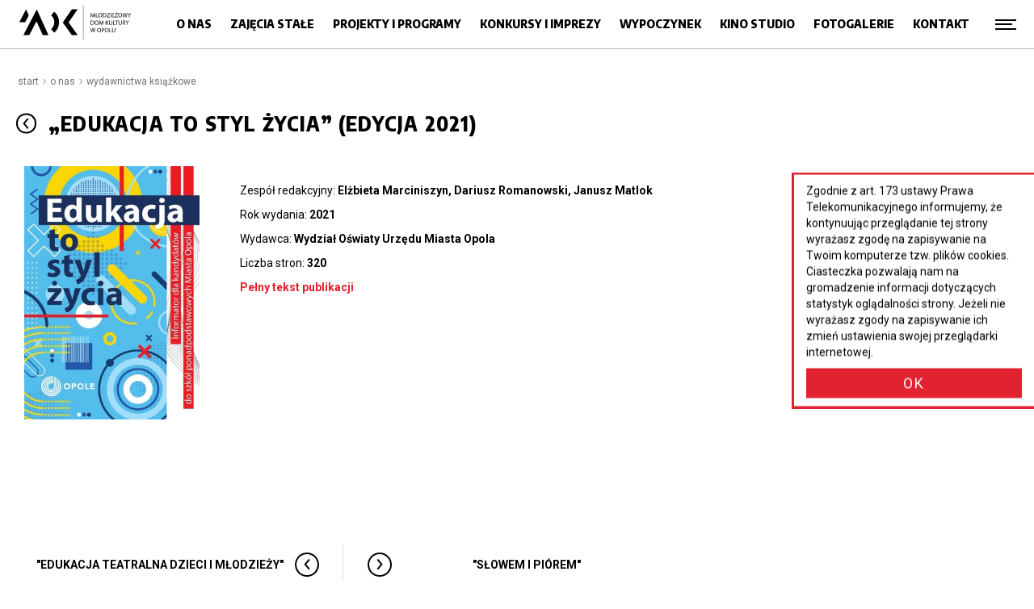

--- FILE ---
content_type: text/html; charset=UTF-8
request_url: https://mdk.opole.pl/o-nas/wydawnictwa-ksiazkowe/edukacja-to-styl-zycia-edycja-2021.html
body_size: 10261
content:
<!DOCTYPE html>
<html lang="pl">

<head>

    <meta charset="utf-8">
    <meta http-equiv="X-UA-Compatible" content="IE=edge">
    <meta name="viewport" content="width=device-width, initial-scale=1, maximum-scale=1">
	<meta name="theme-color" content="#000000">

    <title>"Edukacja to styl życia" (edycja 2021)</title>
	<meta name="description" content="Młodzieżowy Dom Kultury w Opoly, najlepsza placówka zajęć poza szkolnych">
    <meta name="keywords" content="mdk, młodzieżowy dom kultury, opole, Opole, Mdk, Młodzieżowy Dom Kultury w Opolu, legenda, pech, adena, nauka, zabawa, zajęcia poza szkolne" />

	<meta name="author" content="CG2">
	<link rel="icon" href="https://mdk.opole.pl/static/img/favicon.ico" type="image/x-icon" />

	<link href="https://fonts.googleapis.com/css?family=Encode+Sans+Semi+Condensed:400,600,800|Roboto:400,500,700&amp;subset=latin-ext" rel="stylesheet">

				
		<!-- Bootstrap Core CSS -->
    <link href="https://mdk.opole.pl/static/css/bootstrap.min.css" rel="stylesheet">
	<link rel="stylesheet" href="https://mdk.opole.pl/static/css/font-awesome.min.css" type="text/css">
	<link rel="stylesheet" href="https://mdk.opole.pl/static/css/magnific-popup.css" type="text/css">

	<meta property="og:title" content="Wydawnictwa książkowe / "Edukacja to styl życia" (edycja 2021) / Młodzieżowy Dom Kultury w Opolu" />
	<meta property="og:image" content="https://mdk.opole.pl/static/img/promfb.png" />
	<meta property="og:description" content="Młodzieżowy Dom Kultury w Opoly, najlepsza placówka zajęć poza szkolnych" />
    <!-- Custom CSS -->

	<link href="https://mdk.opole.pl/static/css/style.css" rel="stylesheet">

</head>

<body class="lang_pl u_view_edukacja-to-styl-zycia-edycja-2021 view__cg2cms-models-podstrony-podstawowy">

	<div class="wcag_wrapper cg2_no_print">
		<a href="#tresc" class="wcag_btn matrix">Przejdź do sekcji: </a>
	</div>

	<div class="cookies">
		<div class=""><p>Zgodnie z art. 173 ustawy Prawa Telekomunikacyjnego informujemy, że kontynuując przeglądanie tej strony wyrażasz zgodę na zapisywanie na Twoim komputerze tzw. plik&oacute;w cookies. Ciasteczka pozwalają nam na gromadzenie informacji dotyczących statystyk oglądalności strony. Jeżeli nie wyrażasz zgody na zapisywanie ich zmień ustawienia swojej przeglądarki internetowej.</p>
</div>
		<button class="btn close_btn cookies-close">OK</button>
	</div>

	<header class="top dont_print">
		<div class="my_container">

			<a href="https://mdk.opole.pl/" class="logo_main" aria-label="Młodzieżowy Dom Kultury w Opolu - przejdź do strony głównej">
				<span class="sprite logo"></span>
				<span class="sprite logo_white"></span>
			</a>

			<div class="menu_wrapper cell_flex">

				

				<nav class="menu_top">
					
					<ul>
											<!--ul class="level_0" -->

																					<li data-id="69">
									<a href="https://mdk.opole.pl/o-nas.html" class="">
										<span>O nas</span>
									</a>
								</li>
																												<li data-id="72">
									<a href="https://mdk.opole.pl/zajecia-stale.html" class="">
										<span>Zajęcia stałe</span>
									</a>
								</li>
																												<li data-id="270">
									<a href="https://mdk.opole.pl/projekty-i-programy.html" class="">
										<span>Projekty i programy</span>
									</a>
								</li>
																												<li data-id="230">
									<a href="https://mdk.opole.pl/konkursy-i-imprezy.html" class="">
										<span>Konkursy i imprezy</span>
									</a>
								</li>
																												<li data-id="14">
									<a href="https://mdk.opole.pl/wypoczynek.html" class="">
										<span>Wypoczynek</span>
									</a>
								</li>
																												<li data-id="244">
									<a href="https://mdk.opole.pl/kino-studio.html" class="">
										<span>Kino STUDIO</span>
									</a>
								</li>
																												<li data-id="242">
									<a href="https://mdk.opole.pl/fotogalerie.html" class="">
										<span>Fotogalerie</span>
									</a>
								</li>
																												<li data-id="248">
									<a href="https://mdk.opole.pl/kontakt.html" class="">
										<span>Kontakt</span>
									</a>
								</li>
													

					<!--/ul-->
				
					</ul>
				</nav>

				<button class="hamburger thiIsContent" aria-label="Menu" data-title="Menu">
					<span class="line top"></span>
					<span class="line mid"></span>
					<span class="line bot"></span>
				</button>

				<nav class="menu_slide cell_flex">
					<div class="my_container">
						
						<ul class="level_0 menu_raw hidden">
												<!--ul class="level_0" -->

																					<li data-id="69">
									<a href="https://mdk.opole.pl/o-nas.html" class="carret">
										<span>O nas</span>
									</a>
									<ul class="level_1" data-parent="69">
															<!--ul class="level_1" -->

																					<li data-id="83">
									<a href="https://mdk.opole.pl/o-nas/misja-i-statut-mdk.html" class="">
										<span>Misja i statut MDK</span>
									</a>
								</li>
																												<li data-id="87">
									<a href="https://mdk.opole.pl/o-nas/dyrekcja-i-pracownicy.html" class="carret">
										<span>Dyrekcja i pracownicy</span>
									</a>
									<ul class="level_2" data-parent="87">
															<!--ul class="level_2" -->

																					<li data-id="85">
									<a href="https://mdk.opole.pl/o-nas/dyrekcja-i-pracownicy/dyrekcja.html" class="">
										<span>Dyrekcja</span>
									</a>
								</li>
																												<li data-id="63">
									<a href="https://mdk.opole.pl/o-nas/dyrekcja-i-pracownicy/kierownicy-pracowni-i-zespolow.html" class="">
										<span>Kierownicy pracowni i zespołów</span>
									</a>
								</li>
																												<li data-id="86">
									<a href="https://mdk.opole.pl/o-nas/dyrekcja-i-pracownicy/nauczyciele-i-instruktorzy.html" class="">
										<span>Nauczyciele i instruktorzy</span>
									</a>
								</li>
																												<li data-id="82">
									<a href="https://mdk.opole.pl/o-nas/dyrekcja-i-pracownicy/pracownicy-administracji-i-obslugi.html" class="">
										<span>Pracownicy administracji i obsługi</span>
									</a>
								</li>
													

					<!--/ul-->
				
									</ul>
								</li>
																												<li data-id="89">
									<a href="https://mdk.opole.pl/o-nas/historia-mdk.html" class="carret">
										<span>Historia MDK</span>
									</a>
									<ul class="level_2" data-parent="89">
															<!--ul class="level_2" -->

																					<li data-id="88">
									<a href="https://mdk.opole.pl/o-nas/historia-mdk/rys-historyczny.html" class="">
										<span>Rys historyczny</span>
									</a>
								</li>
																												<li data-id="1">
									<a href="https://mdk.opole.pl/o-nas/historia-mdk/kalendarium-wydarzen.html" class="">
										<span>Kalendarium wydarzeń 1954-1997</span>
									</a>
								</li>
													

					<!--/ul-->
				
									</ul>
								</li>
																												<li data-id="5">
									<a href="https://mdk.opole.pl/o-nas/wspolpraca-miedzynarodowa.html" class="">
										<span>Współpraca międzynarodowa</span>
									</a>
								</li>
																												<li data-id="19">
									<a href="https://mdk.opole.pl/o-nas/nagroda-pegaz.html" class="carret">
										<span>Nagroda "PEGAZ"</span>
									</a>
									<ul class="level_2" data-parent="19">
															<!--ul class="level_2" -->

																					<li data-id="65">
									<a href="https://mdk.opole.pl/o-nas/nagroda-pegaz/idea-nagrody-pegaz.html" class="">
										<span>Idea nagrody</span>
									</a>
								</li>
																												<li data-id="6">
									<a href="https://mdk.opole.pl/o-nas/nagroda-pegaz/laureaci-nagrody-pegaz.html" class="">
										<span>Dotychczasowi laureaci</span>
									</a>
								</li>
													

					<!--/ul-->
				
									</ul>
								</li>
																												<li data-id="4">
									<a href="https://mdk.opole.pl/o-nas/wydawnictwa-ksiazkowe.html" class="carret">
										<span>Wydawnictwa książkowe</span>
									</a>
									<ul class="level_2" data-parent="4">
															<!--ul class="level_2" -->

																					<li data-id="64">
									<a href="https://mdk.opole.pl/o-nas/wydawnictwa-ksiazkowe/pol-wieku-mdk-u.html" class="">
										<span>"Pół wieku MDK-u"</span>
									</a>
								</li>
																												<li data-id="156">
									<a href="https://mdk.opole.pl/o-nas/wydawnictwa-ksiazkowe/legendy-o-opolu.html" class="">
										<span>"Legendy o Opolu"</span>
									</a>
								</li>
																												<li data-id="2">
									<a href="https://mdk.opole.pl/o-nas/wydawnictwa-ksiazkowe/nie-tylko-nauka.html" class="">
										<span>"Nie tylko nauka"</span>
									</a>
								</li>
																												<li data-id="157">
									<a href="https://mdk.opole.pl/o-nas/wydawnictwa-ksiazkowe/otworzyl-sie-przede-mna-swiat.html" class="">
										<span>"Otworzył się przede mną świat"</span>
									</a>
								</li>
																												<li data-id="3">
									<a href="https://mdk.opole.pl/o-nas/wydawnictwa-ksiazkowe/zachowac-od-zapomnienia.html" class="">
										<span>"Zachować od zapomnienia"</span>
									</a>
								</li>
																												<li data-id="177">
									<a href="https://mdk.opole.pl/o-nas/wydawnictwa-ksiazkowe/edukacja-teatralna-dzieci-i-mlodziezy.html" class="">
										<span>"Edukacja teatralna dzieci i młodzieży"</span>
									</a>
								</li>
																												<li data-id="311">
									<a href="https://mdk.opole.pl/o-nas/wydawnictwa-ksiazkowe/edukacja-to-styl-zycia-edycja-2021.html" class="">
										<span>"Edukacja to styl życia" (edycja 2021)</span>
									</a>
								</li>
																												<li data-id="327">
									<a href="https://mdk.opole.pl/o-nas/wydawnictwa-ksiazkowe/slowem-i-piorem.html" class="">
										<span>"Słowem i piórem"</span>
									</a>
								</li>
																												<li data-id="330">
									<a href="https://mdk.opole.pl/o-nas/wydawnictwa-ksiazkowe/edukacja-to-styl-zycia-edycja-2022.html" class="">
										<span>"Edukacja to styl życia" (edycja 2022)</span>
									</a>
								</li>
																												<li data-id="337">
									<a href="https://mdk.opole.pl/o-nas/wydawnictwa-ksiazkowe/edukacja-to-styl-zycia-edycja-2023.html" class="">
										<span>"Edukacja to styl życia" (edycja 2023)</span>
									</a>
								</li>
																												<li data-id="344">
									<a href="https://mdk.opole.pl/o-nas/wydawnictwa-ksiazkowe/edukacja-to-styl-zycia-edycja-2024.html" class="">
										<span>"Edukacja to styl życia" (edycja 2024)</span>
									</a>
								</li>
																												<li data-id="358">
									<a href="https://mdk.opole.pl/o-nas/wydawnictwa-ksiazkowe/informator-dla-kandydatow-do-szkol-ponadpodstawowych-miasta-opola-edycja-2025.html" class="">
										<span>"Informator dla kandydatów do szkół ponadpodstawowych Miasta Opola" (edycja 2025)</span>
									</a>
								</li>
													

					<!--/ul-->
				
									</ul>
								</li>
																												<li data-id="21">
									<a href="https://mdk.opole.pl/o-nas/logo-mdk-do-pobrania.html" class="">
										<span>Logo MDK do pobrania</span>
									</a>
								</li>
																												<li data-id="379">
									<a href="https://mdk.opole.pl/o-nas/ochrona-danych-osobowych.html" class="">
										<span>Ochrona danych osobowych</span>
									</a>
								</li>
																												<li data-id="350">
									<a href="https://mdk.opole.pl/o-nas/standardy-ochrony-maloletnich.html" class="">
										<span>Standardy ochrony małoletnich</span>
									</a>
								</li>
																												<li data-id="370">
									<a href="https://mdk.opole.pl/o-nas/procedura-sygnalisty.html" class="">
										<span>Procedura sygnalisty</span>
									</a>
								</li>
																												<li data-id="380">
									<a href="https://mdk.opole.pl/o-nas/projekty-unijne.html" class="carret">
										<span>Projekty unijne</span>
									</a>
									<ul class="level_2" data-parent="380">
															<!--ul class="level_2" -->

																					<li data-id="381">
									<a href="https://mdk.opole.pl/o-nas/projekty-unijne/rewitalizacja-przestrzeni-publicznych-w-opolu.html" class="">
										<span>Rewitalizacja przestrzeni publicznych w Opolu</span>
									</a>
								</li>
													

					<!--/ul-->
				
									</ul>
								</li>
																												<li data-id="384">
									<a href="https://mdk.opole.pl/o-nas/swietlice-dzielnicowe.html" class="">
										<span>Świetlice dzielnicowe</span>
									</a>
								</li>
																												<li data-id="140">
									<a href="https://mdk.opole.pl/o-nas/zamowienia-publiczne.html" class="carret">
										<span>Zamówienia publiczne</span>
									</a>
									<ul class="level_2" data-parent="140">
															<!--ul class="level_2" -->

																					<li data-id="346">
									<a href="https://mdk.opole.pl/o-nas/zamowienia-publiczne/plan-zamowien-publicznych.html" class="">
										<span>Plan zamówień publicznych</span>
									</a>
								</li>
																												<li data-id="360">
									<a href="https://mdk.opole.pl/o-nas/zamowienia-publiczne/zamowienia-ponizej-130-000-pln.html" class="">
										<span>Zamówienia poniżej 130.000 PLN</span>
									</a>
								</li>
																												<li data-id="361">
									<a href="https://mdk.opole.pl/o-nas/zamowienia-publiczne/zamowienia-powyzej-130-000-pln.html" class="">
										<span>Zamówienia powyżej 130.000 PLN</span>
									</a>
								</li>
																												<li data-id="158">
									<a href="https://mdk.opole.pl/o-nas/zamowienia-publiczne/zamowienia-archiwalne.html" class="">
										<span>Zamówienia archiwalne</span>
									</a>
								</li>
													

					<!--/ul-->
				
									</ul>
								</li>
													

					<!--/ul-->
				
									</ul>
								</li>
																												<li data-id="72">
									<a href="https://mdk.opole.pl/zajecia-stale.html" class="carret">
										<span>Zajęcia stałe</span>
									</a>
									<ul class="level_1" data-parent="72">
															<!--ul class="level_1" -->

																					<li data-id="7">
									<a href="https://mdk.opole.pl/zajecia-stale/taniec.html" class="carret">
										<span>Taniec</span>
									</a>
									<ul class="level_2" data-parent="7">
															<!--ul class="level_2" -->

																					<li data-id="163">
									<a href="https://mdk.opole.pl/zajecia-stale/taniec/zespol-piesni-i-tanca-opole.html" class="">
										<span>Zespół Pieśni i Tańca "OPOLE"</span>
									</a>
								</li>
																												<li data-id="164">
									<a href="https://mdk.opole.pl/zajecia-stale/taniec/zespol-taneczny-adena.html" class="">
										<span>Zespół Taneczny "ADENA"</span>
									</a>
								</li>
																												<li data-id="165">
									<a href="https://mdk.opole.pl/zajecia-stale/taniec/zespol-taneczny-pech.html" class="">
										<span>Zespół Taneczny "PECH"</span>
									</a>
								</li>
																												<li data-id="22">
									<a href="https://mdk.opole.pl/zajecia-stale/taniec/zajecia-breakdance.html" class="">
										<span>Zajęcia breakdance</span>
									</a>
								</li>
													

					<!--/ul-->
				
									</ul>
								</li>
																												<li data-id="113">
									<a href="https://mdk.opole.pl/zajecia-stale/muzyka.html" class="carret">
										<span>Muzyka</span>
									</a>
									<ul class="level_2" data-parent="113">
															<!--ul class="level_2" -->

																					<li data-id="100">
									<a href="https://mdk.opole.pl/zajecia-stale/muzyka/coro-piccolino.html" class="">
										<span>Zajęcia umuzykalniające dla dzieci "CORO PICCOLINO"</span>
									</a>
								</li>
																												<li data-id="112">
									<a href="https://mdk.opole.pl/zajecia-stale/muzyka/sing-and-play.html" class="">
										<span>Dziecięcy Zespół Muzyczny "SING & PLAY"</span>
									</a>
								</li>
																												<li data-id="363">
									<a href="https://mdk.opole.pl/zajecia-stale/muzyka/dzieciecy-zespol-muzyczny-magiczna-orkiestra.html" class="">
										<span>Dziecięcy Zespół Muzyczny "MAGICZNA ORKIESTRA"</span>
									</a>
								</li>
																												<li data-id="25">
									<a href="https://mdk.opole.pl/zajecia-stale/muzyka/studio-piosenki-debiut.html" class="">
										<span>Studio Piosenki "DEBIUT"</span>
									</a>
								</li>
																												<li data-id="70">
									<a href="https://mdk.opole.pl/zajecia-stale/muzyka/talentarium-wokalne-singasong.html" class="">
										<span>Talentarium Wokalne "SINGASONG"</span>
									</a>
								</li>
																												<li data-id="98">
									<a href="https://mdk.opole.pl/zajecia-stale/muzyka/wokalne-studio-ksztalcenia-jazzowego.html" class="">
										<span>Wokalne Studio Kształcenia Jazzowego</span>
									</a>
								</li>
																												<li data-id="193">
									<a href="https://mdk.opole.pl/zajecia-stale/muzyka/studio-emisji-glosu.html" class="">
										<span>Studio Emisji Głosu</span>
									</a>
								</li>
																												<li data-id="99">
									<a href="https://mdk.opole.pl/zajecia-stale/muzyka/zajecia-hip-hopu-rozkminki-kontrolowane.html" class="">
										<span>Zajęcia hip-hopu "ROZKMINKI KONTROLOWANE"</span>
									</a>
								</li>
																												<li data-id="167">
									<a href="https://mdk.opole.pl/zajecia-stale/muzyka/klub-szesciu-strun.html" class="">
										<span>Klub Sześciu Strun</span>
									</a>
								</li>
																												<li data-id="24">
									<a href="https://mdk.opole.pl/zajecia-stale/muzyka/studio-instrumentow-klawiszowych.html" class="">
										<span>Studio Instrumentów Klawiszowych</span>
									</a>
								</li>
																												<li data-id="319">
									<a href="https://mdk.opole.pl/zajecia-stale/muzyka/zespol-klawiszowy-w-duecie.html" class="">
										<span>Zespół klawiszowy "W DUECIE"</span>
									</a>
								</li>
													

					<!--/ul-->
				
									</ul>
								</li>
																												<li data-id="197">
									<a href="https://mdk.opole.pl/zajecia-stale/teatr-i-recytacja.html" class="carret">
										<span>Teatr i recytacja</span>
									</a>
									<ul class="level_2" data-parent="197">
															<!--ul class="level_2" -->

																					<li data-id="122">
									<a href="https://mdk.opole.pl/zajecia-stale/teatr-i-recytacja/studio-ksztalcenia-artystycznego-bb.html" class="">
										<span>Studio Kształcenia Artystycznego "BB"</span>
									</a>
								</li>
																												<li data-id="223">
									<a href="https://mdk.opole.pl/zajecia-stale/teatr-i-recytacja/teatr-asceza.html" class="">
										<span>Teatr "ASCEZA"</span>
									</a>
								</li>
																												<li data-id="195">
									<a href="https://mdk.opole.pl/zajecia-stale/teatr-i-recytacja/teatr-gromadka.html" class="">
										<span>Teatr "GROMADKA"</span>
									</a>
								</li>
																												<li data-id="181">
									<a href="https://mdk.opole.pl/zajecia-stale/teatr-i-recytacja/teatr-jednego-wiersza.html" class="">
										<span>Teatr Jednego Wiersza</span>
									</a>
								</li>
																												<li data-id="116">
									<a href="https://mdk.opole.pl/zajecia-stale/teatr-i-recytacja/teatr-piktogram.html" class="">
										<span>Teatr "PIKTOGRAM"</span>
									</a>
								</li>
																												<li data-id="293">
									<a href="https://mdk.opole.pl/zajecia-stale/teatr-i-recytacja/teatr-spotkanie.html" class="">
										<span>Teatr "SPOTKANIE"</span>
									</a>
								</li>
																												<li data-id="219">
									<a href="https://mdk.opole.pl/zajecia-stale/teatr-i-recytacja/teatr-zapadnia.html" class="">
										<span>Teatr "ZAPADNIA"</span>
									</a>
								</li>
																												<li data-id="120">
									<a href="https://mdk.opole.pl/zajecia-stale/teatr-i-recytacja/warsztaty-od-szekspira-do-becketta.html" class="">
										<span>Warsztaty "OD SZEKSPIRA DO BECKETTA"</span>
									</a>
								</li>
																												<li data-id="121">
									<a href="https://mdk.opole.pl/zajecia-stale/teatr-i-recytacja/warsztaty-recytatorskie-slowem.html" class="">
										<span>Warsztaty recytatorskie "SŁOWEM"</span>
									</a>
								</li>
													

					<!--/ul-->
				
									</ul>
								</li>
																												<li data-id="168">
									<a href="https://mdk.opole.pl/zajecia-stale/film-i-fotografia.html" class="carret">
										<span>Film i fotografia</span>
									</a>
									<ul class="level_2" data-parent="168">
															<!--ul class="level_2" -->

																					<li data-id="198">
									<a href="https://mdk.opole.pl/zajecia-stale/film-i-fotografia/klub-dobrego-filmu-studio.html" class="">
										<span>Klub Dobrego Filmu "STUDIO"</span>
									</a>
								</li>
																												<li data-id="35">
									<a href="https://mdk.opole.pl/zajecia-stale/film-i-fotografia/abecadlo-kina.html" class="">
										<span>Pracownia edukacji filmowej "ABECADŁO KINA"</span>
									</a>
								</li>
																												<li data-id="318">
									<a href="https://mdk.opole.pl/zajecia-stale/film-i-fotografia/pracownia-animacji-poklatkowej-stop-klatka.html" class="">
										<span>Pracownia animacji poklatkowej "STOP-KLATKA"</span>
									</a>
								</li>
																												<li data-id="103">
									<a href="https://mdk.opole.pl/zajecia-stale/film-i-fotografia/pracownia-fotograficzna-blenda.html" class="">
										<span>Pracownia fotograficzna "BLENDA"</span>
									</a>
								</li>
													

					<!--/ul-->
				
									</ul>
								</li>
																												<li data-id="107">
									<a href="https://mdk.opole.pl/zajecia-stale/plastyka.html" class="carret">
										<span>Plastyka</span>
									</a>
									<ul class="level_2" data-parent="107">
															<!--ul class="level_2" -->

																					<li data-id="224">
									<a href="https://mdk.opole.pl/zajecia-stale/plastyka/pracownia-plastyczna-arte.html" class="">
										<span>Pracownia plastyczna "ARTE"</span>
									</a>
								</li>
																												<li data-id="225">
									<a href="https://mdk.opole.pl/zajecia-stale/plastyka/pracownia-plastyczna-plastusie.html" class="">
										<span>Pracownia plastyczna "PLASTUSIE"</span>
									</a>
								</li>
																												<li data-id="340">
									<a href="https://mdk.opole.pl/zajecia-stale/plastyka/pracownia-plastyczna-plastyk.html" class="">
										<span>Pracownia plastyczna "PLASTYK"</span>
									</a>
								</li>
																												<li data-id="127">
									<a href="https://mdk.opole.pl/zajecia-stale/plastyka/pracownia-plastyczna-ramka.html" class="">
										<span>Pracownia plastyczna "RAMKA"</span>
									</a>
								</li>
																												<li data-id="289">
									<a href="https://mdk.opole.pl/zajecia-stale/plastyka/pracownia-plastyczna-szkatulka.html" class="">
										<span>Pracownia plastyczna "SZKATUŁKA"</span>
									</a>
								</li>
																												<li data-id="104">
									<a href="https://mdk.opole.pl/zajecia-stale/plastyka/pracownia-plastyczna-tecza.html" class="">
										<span>Pracownia plastyczna "TĘCZA"</span>
									</a>
								</li>
																												<li data-id="105">
									<a href="https://mdk.opole.pl/zajecia-stale/plastyka/pracownia-plastyczna-wrobel.html" class="">
										<span>Pracownia plastyczna "WRÓBEL"</span>
									</a>
								</li>
																												<li data-id="128">
									<a href="https://mdk.opole.pl/zajecia-stale/plastyka/pracownia-ceramiki-artystycznej.html" class="">
										<span>Pracownia Ceramiki Artystycznej</span>
									</a>
								</li>
																												<li data-id="329">
									<a href="https://mdk.opole.pl/zajecia-stale/plastyka/pracownia-ceramiczna-amfora.html" class="">
										<span>Pracownia ceramiczna "AMFORA"</span>
									</a>
								</li>
																												<li data-id="267">
									<a href="https://mdk.opole.pl/zajecia-stale/plastyka/pracownia-szkla-artystycznego.html" class="">
										<span>Pracownia Szkła Artystycznego</span>
									</a>
								</li>
																												<li data-id="309">
									<a href="https://mdk.opole.pl/zajecia-stale/plastyka/pracownia-rekodziela-i-kosmetykow-malwa.html" class="">
										<span>Pracownia rękodzieła i kosmetyków "MALWA"</span>
									</a>
								</li>
																												<li data-id="129">
									<a href="https://mdk.opole.pl/zajecia-stale/plastyka/kolo-gospodyn-miejskich.html" class="">
										<span>Koło Gospodyń Miejskich</span>
									</a>
								</li>
													

					<!--/ul-->
				
									</ul>
								</li>
																												<li data-id="227">
									<a href="https://mdk.opole.pl/zajecia-stale/informatyka-i-technika.html" class="carret">
										<span>Informatyka i technika</span>
									</a>
									<ul class="level_2" data-parent="227">
															<!--ul class="level_2" -->

																					<li data-id="160">
									<a href="https://mdk.opole.pl/zajecia-stale/informatyka-i-technika/robotyka-lego.html" class="">
										<span>Robotyka "LEGO"</span>
									</a>
								</li>
																												<li data-id="106">
									<a href="https://mdk.opole.pl/zajecia-stale/informatyka-i-technika/modelarnia.html" class="">
										<span>Modelarnia</span>
									</a>
								</li>
													

					<!--/ul-->
				
									</ul>
								</li>
																												<li data-id="39">
									<a href="https://mdk.opole.pl/zajecia-stale/edukacja-przedszkolna.html" class="carret">
										<span>Edukacja przedszkolna</span>
									</a>
									<ul class="level_2" data-parent="39">
															<!--ul class="level_2" -->

																					<li data-id="36">
									<a href="https://mdk.opole.pl/zajecia-stale/edukacja-przedszkolna/artystyczna-akademia-przedszkolaka.html" class="">
										<span>Artystyczna Akademia Przedszkolaka</span>
									</a>
								</li>
																												<li data-id="228">
									<a href="https://mdk.opole.pl/zajecia-stale/edukacja-przedszkolna/akademia-pieciolatka.html" class="">
										<span>Akademia Pięciolatka</span>
									</a>
								</li>
																												<li data-id="295">
									<a href="https://mdk.opole.pl/zajecia-stale/edukacja-przedszkolna/rodzinna-pracownia-kreatywnosci-michalki.html" class="">
										<span>Rodzinna pracownia kreatywności "MICHAŁKI"</span>
									</a>
								</li>
																												<li data-id="385">
									<a href="https://mdk.opole.pl/zajecia-stale/edukacja-przedszkolna/zajecia-sensoryczne-sensosmyki.html" class="">
										<span>Zajęcia sensoryczne "SENSOSMYKI"</span>
									</a>
								</li>
													

					<!--/ul-->
				
									</ul>
								</li>
																												<li data-id="46">
									<a href="https://mdk.opole.pl/zajecia-stale/edukacja-i-profilaktyka.html" class="carret">
										<span>Edukacja i profilaktyka</span>
									</a>
									<ul class="level_2" data-parent="46">
															<!--ul class="level_2" -->

																					<li data-id="314">
									<a href="https://mdk.opole.pl/zajecia-stale/edukacja-i-profilaktyka/fun-english.html" class="">
										<span>Fun English</span>
									</a>
								</li>
																												<li data-id="317">
									<a href="https://mdk.opole.pl/zajecia-stale/edukacja-i-profilaktyka/zajecia-jezyka-angielskiego.html" class="">
										<span>Zajęcia języka angielskiego</span>
									</a>
								</li>
																												<li data-id="43">
									<a href="https://mdk.opole.pl/zajecia-stale/edukacja-i-profilaktyka/spotkania-profilaktyczne.html" class="">
										<span>Spotkania profilaktyczne</span>
									</a>
								</li>
													

					<!--/ul-->
				
									</ul>
								</li>
																												<li data-id="274">
									<a href="https://mdk.opole.pl/zajecia-stale/kulinaria.html" class="carret">
										<span>Kulinaria</span>
									</a>
									<ul class="level_2" data-parent="274">
															<!--ul class="level_2" -->

																					<li data-id="50">
									<a href="https://mdk.opole.pl/zajecia-stale/kulinaria/klub-kulinarny-smak.html" class="">
										<span>Klub kulinarny "SMAK"</span>
									</a>
								</li>
													

					<!--/ul-->
				
									</ul>
								</li>
																												<li data-id="58">
									<a href="https://mdk.opole.pl/zajecia-stale/sport-i-rekreacja.html" class="carret">
										<span>Sport i rekreacja</span>
									</a>
									<ul class="level_2" data-parent="58">
															<!--ul class="level_2" -->

																					<li data-id="53">
									<a href="https://mdk.opole.pl/zajecia-stale/sport-i-rekreacja/grupa-akrobatyczna-salto.html" class="">
										<span>Grupa akrobatyczna "SALTO"</span>
									</a>
								</li>
																												<li data-id="54">
									<a href="https://mdk.opole.pl/zajecia-stale/sport-i-rekreacja/akrobatyka-taneczna-reflex.html" class="">
										<span>Akrobatyka taneczna "REFLEX"</span>
									</a>
								</li>
																												<li data-id="277">
									<a href="https://mdk.opole.pl/zajecia-stale/sport-i-rekreacja/zajecia-szachowe-szach-mat.html" class="">
										<span>Zajęcia szachowe "SZACH-MAT"</span>
									</a>
								</li>
																												<li data-id="57">
									<a href="https://mdk.opole.pl/zajecia-stale/sport-i-rekreacja/zajecia-klubowe.html" class="">
										<span>Zajęcia klubowe</span>
									</a>
								</li>
													

					<!--/ul-->
				
									</ul>
								</li>
																												<li data-id="51">
									<a href="https://mdk.opole.pl/zajecia-stale/wolontariat.html" class="carret">
										<span>Wolontariat</span>
									</a>
									<ul class="level_2" data-parent="51">
															<!--ul class="level_2" -->

																					<li data-id="229">
									<a href="https://mdk.opole.pl/zajecia-stale/wolontariat/mlodziezowy-wolontariat.html" class="">
										<span>Młodzieżowy wolontariat</span>
									</a>
								</li>
																												<li data-id="48">
									<a href="https://mdk.opole.pl/zajecia-stale/wolontariat/opolski-sztab-wosp.html" class="">
										<span>Opolski sztab Wielkiej Orkiestry Świątecznej Pomocy</span>
									</a>
								</li>
													

					<!--/ul-->
				
									</ul>
								</li>
																												<li data-id="71">
									<a href="https://mdk.opole.pl/zajecia-stale/plany-zajec-2025-26.html" class="">
										<span>Plany zajęć 2025/26</span>
									</a>
								</li>
													

					<!--/ul-->
				
									</ul>
								</li>
																												<li data-id="270">
									<a href="https://mdk.opole.pl/projekty-i-programy.html" class="carret">
										<span>Projekty i programy</span>
									</a>
									<ul class="level_1" data-parent="270">
															<!--ul class="level_1" -->

																					<li data-id="325">
									<a href="https://mdk.opole.pl/projekty-i-programy/artystyczne-soboty-w-mdk.html" class="">
										<span>Artystyczne soboty w MDK</span>
									</a>
								</li>
																												<li data-id="199">
									<a href="https://mdk.opole.pl/projekty-i-programy/edukacja-mlode-horyzonty.html" class="">
										<span>Edukacja Młode Horyzonty</span>
									</a>
								</li>
																												<li data-id="276">
									<a href="https://mdk.opole.pl/projekty-i-programy/klub-malego-matematyka.html" class="">
										<span>Klub Małego Matematyka</span>
									</a>
								</li>
																												<li data-id="335">
									<a href="https://mdk.opole.pl/projekty-i-programy/klub-malego-odkrywcy.html" class="">
										<span>Klub Małego Odkrywcy</span>
									</a>
								</li>
																												<li data-id="271">
									<a href="https://mdk.opole.pl/projekty-i-programy/kulinarne-podroze-mlodego-odkrywcy.html" class="">
										<span>Kulinarne Podróże Młodego Odkrywcy</span>
									</a>
								</li>
																												<li data-id="266">
									<a href="https://mdk.opole.pl/projekty-i-programy/lekcje-grotowskiego.html" class="">
										<span>Lekcje Grotowskiego</span>
									</a>
								</li>
																												<li data-id="41">
									<a href="https://mdk.opole.pl/projekty-i-programy/maly-opolanin.html" class="">
										<span>Mały Opolanin</span>
									</a>
								</li>
																												<li data-id="351">
									<a href="https://mdk.opole.pl/projekty-i-programy/na-szkle-malowane.html" class="">
										<span>Na szkle malowane</span>
									</a>
								</li>
																												<li data-id="322">
									<a href="https://mdk.opole.pl/projekty-i-programy/oswajamy-matematyke.html" class="">
										<span>Oswajamy matematykę</span>
									</a>
								</li>
																												<li data-id="374">
									<a href="https://mdk.opole.pl/projekty-i-programy/strefa-odkrywania-wyobrazni-i-aktywnosci-sowa.html" class="">
										<span>Strefa Odkrywania, Wyobraźni i Aktywności (SOWA)</span>
									</a>
								</li>
																												<li data-id="123">
									<a href="https://mdk.opole.pl/projekty-i-programy/teatralne-abc.html" class="">
										<span>Teatralne ABC</span>
									</a>
								</li>
																												<li data-id="323">
									<a href="https://mdk.opole.pl/projekty-i-programy/tworcza-mama-tworczy-tato.html" class="">
										<span>Twórcza mama, twórczy tato</span>
									</a>
								</li>
																												<li data-id="316">
									<a href="https://mdk.opole.pl/projekty-i-programy/uczen-zdolny.html" class="">
										<span>Uczeń zdolny</span>
									</a>
								</li>
																												<li data-id="333">
									<a href="https://mdk.opole.pl/projekty-i-programy/uczen-zdolny-olimpijczyk.html" class="">
										<span>Uczeń zdolny - olimpijczyk</span>
									</a>
								</li>
																												<li data-id="339">
									<a href="https://mdk.opole.pl/projekty-i-programy/wakacyjna-przygoda-z-nauka.html" class="">
										<span>Wakacyjna przygoda z nauką</span>
									</a>
								</li>
																												<li data-id="272">
									<a href="https://mdk.opole.pl/projekty-i-programy/wspolna-akcja-segregacja.html" class="carret">
										<span>Wspólna akcja segregacja</span>
									</a>
									<ul class="level_2" data-parent="272">
															<!--ul class="level_2" -->

																					<li data-id="296">
									<a href="https://mdk.opole.pl/projekty-i-programy/wspolna-akcja-segregacja/opis-projektu.html" class="">
										<span>Opis projektu</span>
									</a>
								</li>
																												<li data-id="297">
									<a href="https://mdk.opole.pl/projekty-i-programy/wspolna-akcja-segregacja/dzialania-promocyjne.html" class="">
										<span>Działania promocyjne</span>
									</a>
								</li>
																												<li data-id="300">
									<a href="https://mdk.opole.pl/projekty-i-programy/wspolna-akcja-segregacja/zimowe-warsztaty-ekologiczne.html" class="">
										<span>Zimowe warsztaty ekologiczne</span>
									</a>
								</li>
																												<li data-id="298">
									<a href="https://mdk.opole.pl/projekty-i-programy/wspolna-akcja-segregacja/rodzinne-warsztaty-recyklingowe.html" class="">
										<span>Rodzinne warsztaty recyklingowe</span>
									</a>
								</li>
																												<li data-id="301">
									<a href="https://mdk.opole.pl/projekty-i-programy/wspolna-akcja-segregacja/spektakl-ekologiczny.html" class="">
										<span>Spektakl ekologiczny</span>
									</a>
								</li>
																												<li data-id="299">
									<a href="https://mdk.opole.pl/projekty-i-programy/wspolna-akcja-segregacja/letnie-warsztaty-ekologiczne.html" class="">
										<span>Letnie warsztaty ekologiczne</span>
									</a>
								</li>
																												<li data-id="303">
									<a href="https://mdk.opole.pl/projekty-i-programy/wspolna-akcja-segregacja/konkurs-filmowy-zielone-kadry.html" class="">
										<span>Konkurs filmowy "ZIELONE KADRY"</span>
									</a>
								</li>
																												<li data-id="302">
									<a href="https://mdk.opole.pl/projekty-i-programy/wspolna-akcja-segregacja/festiwal-piosenki-ekologicznej.html" class="">
										<span>Festiwal Piosenki Ekologicznej</span>
									</a>
								</li>
																												<li data-id="307">
									<a href="https://mdk.opole.pl/projekty-i-programy/wspolna-akcja-segregacja/wystawa-ksiazka-kartki-pocztowe.html" class="">
										<span>Wystawa, książka, kartki pocztowe</span>
									</a>
								</li>
													

					<!--/ul-->
				
									</ul>
								</li>
													

					<!--/ul-->
				
									</ul>
								</li>
																												<li data-id="230">
									<a href="https://mdk.opole.pl/konkursy-i-imprezy.html" class="carret">
										<span>Konkursy i imprezy</span>
									</a>
									<ul class="level_1" data-parent="230">
															<!--ul class="level_1" -->

																					<li data-id="28">
									<a href="https://mdk.opole.pl/konkursy-i-imprezy/taneczne.html" class="carret">
										<span>Taneczne</span>
									</a>
									<ul class="level_2" data-parent="28">
															<!--ul class="level_2" -->

																					<li data-id="232">
									<a href="https://mdk.opole.pl/konkursy-i-imprezy/taneczne/opole-artis-taniec.html" class="">
										<span>Ogólnopolskie Spotkania Artystyczne "OPOLE ARTIS"</span>
									</a>
								</li>
																												<li data-id="142">
									<a href="https://mdk.opole.pl/konkursy-i-imprezy/taneczne/fantan.html" class="">
										<span>Wojewódzki Festiwal Tańca "FANTAN"</span>
									</a>
								</li>
																												<li data-id="132">
									<a href="https://mdk.opole.pl/konkursy-i-imprezy/taneczne/festiwal-artystyczny-opolskie-mlode-talenty-taniec.html" class="">
										<span>Festiwal Artystyczny "OPOLSKIE MŁODE TALENTY"</span>
									</a>
								</li>
													

					<!--/ul-->
				
									</ul>
								</li>
																												<li data-id="76">
									<a href="https://mdk.opole.pl/konkursy-i-imprezy/muzyczne.html" class="carret">
										<span>Muzyczne</span>
									</a>
									<ul class="level_2" data-parent="76">
															<!--ul class="level_2" -->

																					<li data-id="231">
									<a href="https://mdk.opole.pl/konkursy-i-imprezy/muzyczne/piosenkobranie.html" class="">
										<span>Ogólnopolski Festiwal Piosenki "PIOSENKOBRANIE"</span>
									</a>
								</li>
																												<li data-id="233">
									<a href="https://mdk.opole.pl/konkursy-i-imprezy/muzyczne/opole-artis-muzyka.html" class="">
										<span>Ogólnopolskie Spotkania Artystyczne "OPOLE ARTIS"</span>
									</a>
								</li>
																												<li data-id="262">
									<a href="https://mdk.opole.pl/konkursy-i-imprezy/muzyczne/festiwal-artystyczny-opolskie-mlode-talenty-muzyka.html" class="">
										<span>Festiwal Artystyczny "OPOLSKIE MŁODE TALENTY"</span>
									</a>
								</li>
																												<li data-id="149">
									<a href="https://mdk.opole.pl/konkursy-i-imprezy/muzyczne/festiwal-piosenki-przedszkolnej.html" class="">
										<span>Festiwal Piosenki Przedszkolnej</span>
									</a>
								</li>
																												<li data-id="152">
									<a href="https://mdk.opole.pl/konkursy-i-imprezy/muzyczne/mikolajkowy-festiwal-piosenki-dzieciecej.html" class="">
										<span>Mikołajkowy Festiwal Piosenki Dziecięcej</span>
									</a>
								</li>
																												<li data-id="236">
									<a href="https://mdk.opole.pl/konkursy-i-imprezy/muzyczne/koncert-muzyki-wakacyjnej.html" class="">
										<span>Koncert Muzyki Wakacyjnej</span>
									</a>
								</li>
																												<li data-id="259">
									<a href="https://mdk.opole.pl/konkursy-i-imprezy/muzyczne/tydzien-kultury-niebanalnej-muzyka.html" class="">
										<span>Tydzień Kultury Niebanalnej</span>
									</a>
								</li>
													

					<!--/ul-->
				
									</ul>
								</li>
																												<li data-id="32">
									<a href="https://mdk.opole.pl/konkursy-i-imprezy/teatralne.html" class="carret">
										<span>Teatralne</span>
									</a>
									<ul class="level_2" data-parent="32">
															<!--ul class="level_2" -->

																					<li data-id="77">
									<a href="https://mdk.opole.pl/konkursy-i-imprezy/teatralne/miniatury.html" class="">
										<span>Ogólnopolskie Forum Teatrów Dziecięcych i Młodzieżowych "MINIATURY"</span>
									</a>
								</li>
																												<li data-id="78">
									<a href="https://mdk.opole.pl/konkursy-i-imprezy/teatralne/festiwal-artystyczny-opolskie-mlode-talenty-teatr.html" class="">
										<span>Festiwal Artystyczny "OPOLSKIE MŁODE TALENTY"</span>
									</a>
								</li>
																												<li data-id="29">
									<a href="https://mdk.opole.pl/konkursy-i-imprezy/teatralne/przeglad-dzieciecych-inscenizacji-teatralnych.html" class="">
										<span>Przegląd Dziecięcych Inscenizacji Teatralnych</span>
									</a>
								</li>
																												<li data-id="260">
									<a href="https://mdk.opole.pl/konkursy-i-imprezy/teatralne/tydzien-kultury-niebanalnej-teatr.html" class="">
										<span>Tydzień Kultury Niebanalnej</span>
									</a>
								</li>
																												<li data-id="201">
									<a href="https://mdk.opole.pl/konkursy-i-imprezy/teatralne/zimowe-spotkania-teatralne.html" class="">
										<span>Zimowe Spotkania Teatralne</span>
									</a>
								</li>
																												<li data-id="31">
									<a href="https://mdk.opole.pl/konkursy-i-imprezy/teatralne/swietojanska-noc-teatralna.html" class="">
										<span>Świętojańska Noc Teatralna</span>
									</a>
								</li>
													

					<!--/ul-->
				
									</ul>
								</li>
																												<li data-id="61">
									<a href="https://mdk.opole.pl/konkursy-i-imprezy/recytatorskie.html" class="carret">
										<span>Recytatorskie</span>
									</a>
									<ul class="level_2" data-parent="61">
															<!--ul class="level_2" -->

																					<li data-id="59">
									<a href="https://mdk.opole.pl/konkursy-i-imprezy/recytatorskie/zapalona-swieca.html" class="">
										<span>Ogólnopolski Turniej Sztuki Recytatorskiej Klubu Zapalonej Świecy</span>
									</a>
								</li>
																												<li data-id="60">
									<a href="https://mdk.opole.pl/konkursy-i-imprezy/recytatorskie/ogolnopolski-konkurs-recytatorski.html" class="">
										<span>Ogólnopolski Konkurs Recytatorski</span>
									</a>
								</li>
																												<li data-id="169">
									<a href="https://mdk.opole.pl/konkursy-i-imprezy/recytatorskie/konkurs-recytatorski-slowo.html" class="">
										<span>Konkurs Recytatorski "SŁOWO"</span>
									</a>
								</li>
																												<li data-id="202">
									<a href="https://mdk.opole.pl/konkursy-i-imprezy/recytatorskie/biale-wierszowanie.html" class="">
										<span>Konkurs Recytatorski dla Przedszkolaków "BIAŁE WIERSZOWANIE"</span>
									</a>
								</li>
																												<li data-id="170">
									<a href="https://mdk.opole.pl/konkursy-i-imprezy/recytatorskie/mlodziez-recytuje-poezje.html" class="">
										<span>Konkurs Recytatorski w Języku Niemieckim "MŁODZIEŻ RECYTUJE POEZJĘ"</span>
									</a>
								</li>
													

					<!--/ul-->
				
									</ul>
								</li>
																												<li data-id="184">
									<a href="https://mdk.opole.pl/konkursy-i-imprezy/plastyczne.html" class="carret">
										<span>Plastyczne</span>
									</a>
									<ul class="level_2" data-parent="184">
															<!--ul class="level_2" -->

																					<li data-id="133">
									<a href="https://mdk.opole.pl/konkursy-i-imprezy/plastyczne/projekt-kartki-swiatecznej.html" class="">
										<span>Wojewódzki Konkurs Plastyczny "PROJEKT KARTKI ŚWIĄTECZNEJ"</span>
									</a>
								</li>
																												<li data-id="183">
									<a href="https://mdk.opole.pl/konkursy-i-imprezy/plastyczne/pisanka.html" class="">
										<span>Wojewódzki Konkurs Zdobienia Jaj Wielkanocnych "PISANKA"</span>
									</a>
								</li>
																												<li data-id="182">
									<a href="https://mdk.opole.pl/konkursy-i-imprezy/plastyczne/projekt-kartki-wielkanocnej.html" class="">
										<span>Wojewódzki Konkurs Plastyczny "PROJEKT KARTKI WIELKANOCNEJ"</span>
									</a>
								</li>
																												<li data-id="173">
									<a href="https://mdk.opole.pl/konkursy-i-imprezy/plastyczne/plener-plastyczny-opole-kredka-rysowane.html" class="">
										<span>Plener plastyczny "OPOLE KREDKĄ RYSOWANE"</span>
									</a>
								</li>
													

					<!--/ul-->
				
									</ul>
								</li>
																												<li data-id="204">
									<a href="https://mdk.opole.pl/konkursy-i-imprezy/filmowe.html" class="carret">
										<span>Filmowe</span>
									</a>
									<ul class="level_2" data-parent="204">
															<!--ul class="level_2" -->

																					<li data-id="203">
									<a href="https://mdk.opole.pl/konkursy-i-imprezy/filmowe/zero-nudy.html" class="">
										<span>Festiwal Filmów dla Dzieci i Młodzieży "ZERO NUDY"</span>
									</a>
								</li>
													

					<!--/ul-->
				
									</ul>
								</li>
																												<li data-id="188">
									<a href="https://mdk.opole.pl/konkursy-i-imprezy/profilaktyczne.html" class="carret">
										<span>Profilaktyczne</span>
									</a>
									<ul class="level_2" data-parent="188">
															<!--ul class="level_2" -->

																					<li data-id="79">
									<a href="https://mdk.opole.pl/konkursy-i-imprezy/profilaktyczne/sam-nie-pale-i-innym-odradzam.html" class="">
										<span>Sam nie palę i innym odradzam</span>
									</a>
								</li>
																												<li data-id="80">
									<a href="https://mdk.opole.pl/konkursy-i-imprezy/profilaktyczne/turniej-bezpieczenstwa-w-ruchu-drogowym.html" class="">
										<span>Turniej Bezpieczeństwa w Ruchu Drogowym</span>
									</a>
								</li>
													

					<!--/ul-->
				
									</ul>
								</li>
																												<li data-id="206">
									<a href="https://mdk.opole.pl/konkursy-i-imprezy/integracyjne.html" class="carret">
										<span>Integracyjne</span>
									</a>
									<ul class="level_2" data-parent="206">
															<!--ul class="level_2" -->

																					<li data-id="134">
									<a href="https://mdk.opole.pl/konkursy-i-imprezy/integracyjne/dzien-dziecka.html" class="">
										<span>Dzień Dziecka</span>
									</a>
								</li>
																												<li data-id="137">
									<a href="https://mdk.opole.pl/konkursy-i-imprezy/integracyjne/lato-tuz-tuz.html" class="">
										<span>Lato tuż-tuż </span>
									</a>
								</li>
																												<li data-id="135">
									<a href="https://mdk.opole.pl/konkursy-i-imprezy/integracyjne/europejski-dzien-bez-samochodu.html" class="">
										<span>Europejski Dzień Bez Samochodu</span>
									</a>
								</li>
																												<li data-id="205">
									<a href="https://mdk.opole.pl/konkursy-i-imprezy/integracyjne/spotkanie-wigilijne.html" class="">
										<span>Spotkanie wigilijne</span>
									</a>
								</li>
																												<li data-id="136">
									<a href="https://mdk.opole.pl/konkursy-i-imprezy/integracyjne/bal-karnawalowy.html" class="">
										<span>Bal karnawałowy</span>
									</a>
								</li>
													

					<!--/ul-->
				
									</ul>
								</li>
																												<li data-id="187">
									<a href="https://mdk.opole.pl/konkursy-i-imprezy/regionalne.html" class="carret">
										<span>Regionalne</span>
									</a>
									<ul class="level_2" data-parent="187">
															<!--ul class="level_2" -->

																					<li data-id="174">
									<a href="https://mdk.opole.pl/konkursy-i-imprezy/regionalne/final-projektu-maly-opolanin.html" class="">
										<span>Finał projektu "MAŁY OPOLANIN"</span>
									</a>
								</li>
																												<li data-id="185">
									<a href="https://mdk.opole.pl/konkursy-i-imprezy/regionalne/jarmark-franciszkanski.html" class="">
										<span>Jarmark Franciszkański</span>
									</a>
								</li>
													

					<!--/ul-->
				
									</ul>
								</li>
																												<li data-id="154">
									<a href="https://mdk.opole.pl/konkursy-i-imprezy/samorzadowe-i-wolontariackie.html" class="carret">
										<span>Samorządowe i wolontariackie</span>
									</a>
									<ul class="level_2" data-parent="154">
															<!--ul class="level_2" -->

																					<li data-id="153">
									<a href="https://mdk.opole.pl/konkursy-i-imprezy/samorzadowe-i-wolontariackie/konferencja-samorzadow-uczniowskich.html" class="">
										<span>Konferencja Samorządów Uczniowskich</span>
									</a>
								</li>
																												<li data-id="207">
									<a href="https://mdk.opole.pl/konkursy-i-imprezy/samorzadowe-i-wolontariackie/final-wielkiej-orkiestry-swiatecznej-pomocy.html" class="">
										<span>Finał Wielkiej Orkiestry Świątecznej Pomocy</span>
									</a>
								</li>
													

					<!--/ul-->
				
									</ul>
								</li>
																												<li data-id="241">
									<a href="https://mdk.opole.pl/konkursy-i-imprezy/przedmiotowe.html" class="carret">
										<span>Przedmiotowe</span>
									</a>
									<ul class="level_2" data-parent="241">
															<!--ul class="level_2" -->

																					<li data-id="15">
									<a href="https://mdk.opole.pl/konkursy-i-imprezy/przedmiotowe/zarzadzenia-terminarz-i-wzory-dokumentow.html" class="">
										<span>Zarządzenia, terminarz i wzory dokumentów</span>
									</a>
								</li>
																												<li data-id="216">
									<a href="https://mdk.opole.pl/konkursy-i-imprezy/przedmiotowe/wojewodzki-konkurs-polonistyczny.html" class="">
										<span>Wojewódzki Konkurs Polonistyczny</span>
									</a>
								</li>
																												<li data-id="16">
									<a href="https://mdk.opole.pl/konkursy-i-imprezy/przedmiotowe/wojewodzki-konkurs-matematyczny.html" class="">
										<span>Wojewódzki Konkurs Matematyczny</span>
									</a>
								</li>
																												<li data-id="117">
									<a href="https://mdk.opole.pl/konkursy-i-imprezy/przedmiotowe/wojewodzki-konkurs-jezyka-angielskiego.html" class="">
										<span>Wojewódzki Konkurs Języka Angielskiego</span>
									</a>
								</li>
																												<li data-id="263">
									<a href="https://mdk.opole.pl/konkursy-i-imprezy/przedmiotowe/wojewodzki-konkurs-jezyka-niemieckiego.html" class="">
										<span>Wojewódzki Konkurs Języka Niemieckiego</span>
									</a>
								</li>
																												<li data-id="175">
									<a href="https://mdk.opole.pl/konkursy-i-imprezy/przedmiotowe/wojewodzki-konkurs-historyczny.html" class="">
										<span>Wojewódzki Konkurs Historyczny</span>
									</a>
								</li>
																												<li data-id="155">
									<a href="https://mdk.opole.pl/konkursy-i-imprezy/przedmiotowe/wojewodzki-konkurs-geograficzny.html" class="">
										<span>Wojewódzki Konkurs Geograficzny</span>
									</a>
								</li>
																												<li data-id="33">
									<a href="https://mdk.opole.pl/konkursy-i-imprezy/przedmiotowe/wojewodzki-konkurs-biologiczny.html" class="">
										<span>Wojewódzki Konkurs Biologiczny</span>
									</a>
								</li>
																												<li data-id="210">
									<a href="https://mdk.opole.pl/konkursy-i-imprezy/przedmiotowe/wojewodzki-konkurs-chemiczny.html" class="">
										<span>Wojewódzki Konkurs Chemiczny</span>
									</a>
								</li>
																												<li data-id="217">
									<a href="https://mdk.opole.pl/konkursy-i-imprezy/przedmiotowe/wojewodzki-konkurs-fizyczny.html" class="">
										<span>Wojewódzki Konkurs Fizyczny</span>
									</a>
								</li>
																												<li data-id="349">
									<a href="https://mdk.opole.pl/konkursy-i-imprezy/przedmiotowe/wojewodzki-konkurs-informatyczny.html" class="">
										<span>Wojewódzki Konkurs Informatyczny</span>
									</a>
								</li>
													

					<!--/ul-->
				
									</ul>
								</li>
													

					<!--/ul-->
				
									</ul>
								</li>
																												<li data-id="14">
									<a href="https://mdk.opole.pl/wypoczynek.html" class="carret">
										<span>Wypoczynek</span>
									</a>
									<ul class="level_1" data-parent="14">
															<!--ul class="level_1" -->

																					<li data-id="10">
									<a href="https://mdk.opole.pl/wypoczynek/polkolonie-zimowe.html" class="">
										<span>Półkolonie zimowe</span>
									</a>
								</li>
																												<li data-id="13">
									<a href="https://mdk.opole.pl/wypoczynek/warsztaty-i-zajecia-otwarte-w-czasie-ferii-zimowych.html" class="">
										<span>Warsztaty i zajęcia otwarte w czasie ferii zimowych</span>
									</a>
								</li>
																												<li data-id="209">
									<a href="https://mdk.opole.pl/wypoczynek/polkolonie-letnie.html" class="">
										<span>Półkolonie letnie</span>
									</a>
								</li>
																												<li data-id="369">
									<a href="https://mdk.opole.pl/wypoczynek/kolonia-taneczno-akrobatyczna.html" class="">
										<span>Kolonia taneczno-akrobatyczna</span>
									</a>
								</li>
													

					<!--/ul-->
				
									</ul>
								</li>
																												<li data-id="244">
									<a href="https://mdk.opole.pl/kino-studio.html" class="">
										<span>Kino STUDIO</span>
									</a>
								</li>
																												<li data-id="242">
									<a href="https://mdk.opole.pl/fotogalerie.html" class="">
										<span>Fotogalerie</span>
									</a>
								</li>
																												<li data-id="248">
									<a href="https://mdk.opole.pl/kontakt.html" class="">
										<span>Kontakt</span>
									</a>
								</li>
													

					<!--/ul-->
				
						</ul>

						<div class="menu_col_divider_wrapper cell_flex">
							<div class="menu_col_divider top_level"></div>
							<div class="menu_col_divider mid_level"></div>
							<div class="menu_col_divider bot_level"></div>
						</div>

					</div>

					<div class="footer cell_flex">
						
						<a href="https://mdk.opole.pl/kalendarz.html" class="item">
							<span class="cell_flex">
								<span>
									<span class="sprite cellendar"></span>
									<span class="sprite cellendar_red hover"></span>
									<span class="text">Kalendarz</span>
								</span>
							</span>
						</a>

						
						<a href="https://mdk.opole.pl/aktualnosci.html" class="item">
							<span class="cell_flex">
								<span>
									<span class="sprite news"></span>
									<span class="sprite news_red hover"></span>
									<span class="text">Aktualności</span>
								</span>
							</span>
						</a>


						<button class="item open_newsletter">
							<span class="cell_flex">
								<span>
									<span class="sprite bell"></span>
									<span class="sprite bell_red hover"></span>
									<span class="text"><span class="sr-only">Przewiń do skecji</span> Newsletter</span>
								</span>
							</span>
						</button>

						<a href="https://mdk.opole.pl/szukaj.html" class="item search">
							<span class="cell_flex">
								<span>
									<span class="fa fa-search"></span>
									<span class="text">Szukaj</span>
								</span>
							</span>
						</a>

						<div class="item social">
							<span class="cell_flex">

								
																	<span>
										<a href="https://www.facebook.com/mdkopole" class="facebook" target="_blank" title="Młodzieżowy Dom Kultury w Opolu">
											<span class="fa fa-facebook"></span>
										</a>
									</span>
								

							</span>
						</div>
					</div>

				</nav>



			</div>

		</div>
	</header>

	<main>
		

	<section class="my_container cell_flex">

		<div class="text_wrapper">

			


<ol class="breadcrumb dont_print">
	<li><a href="https://mdk.opole.pl/">Start</a></li>
						<li><a href="https://mdk.opole.pl/o-nas.html" title="O nas">O nas</a></li>
								<li><a href="https://mdk.opole.pl/o-nas/wydawnictwa-ksiazkowe.html" title="Wydawnictwa książkowe">Wydawnictwa książkowe</a></li>
								
			
</ol>



			
<h1 class="title go_back thiIsContent" data-title="Treść">

  <a href="https://mdk.opole.pl/pl/o-nas/wydawnictwa-ksiazkowe.html" class="back_button" aria-label="Przejdź do: Wydawnictwa książkowe">
    <span class="sprite chevron_left_black"></span>
    <span class="sprite chevron_left hover"></span>
  </a>
      "Edukacja to styl życia" (edycja 2021)
  </h1>

			<div class="ckeditor clearfix">

									<figure class="main_image">
						<a href="https://mdk.opole.pl/file.php?i=podstrony/Edukacja-to-styl-zycia-okladka-_1.jpg" aria-label="Powiększ obraz: Edukacja to styl życia">
							<img src="https://mdk.opole.pl/file.php?i=podstrony/s_Edukacja-to-styl-zycia-okladka-_1.jpg" class="img-responsive" alt="Edukacja to styl życia">
						</a>
					</figure>
				

				
				<p>&nbsp;</p>

<p>Zesp&oacute;ł redakcyjny:&nbsp;<strong>Elżbieta Marciniszyn, Dariusz Romanowski, Janusz Matlok</strong></p>

<p>Rok wydania:&nbsp;<strong>2021</strong></p>

<p>Wydawca:&nbsp;<strong>Wydział Oświaty Urzędu Miasta Opola</strong></p>

<p>Liczba stron: <strong>320</strong></p>

<p><a href="https://www.opole.pl/sites/default/files/field_attachment/2021-03/Edukacja%20to%20styl%20%C5%BCycia%20%28ca%C5%82o%C5%9B%C4%87%20publikacji%29.pdf" target="_blank"><strong>Pełny tekst publikacji</strong></a></p>

			</div>

			
			
						<div class="next_prev_wrapper cell_flex">

				<div class="prev item">
											<a href="https://mdk.opole.pl/o-nas/wydawnictwa-ksiazkowe/edukacja-teatralna-dzieci-i-mlodziezy.html" title=""Edukacja teatralna dzieci i młodzieży"">
							<div class="table">
								<div class="table_cell">

									<div class="chevron_wrapper">
										<span class="sprite chevron_left_black"></span>
										<span class="sprite chevron_left hover"></span>
									</div>

									<div class="hidden-xs">"Edukacja teatralna dzieci i młodzieży"</div>
								</div>
							</div>
						</a>
									</div>

				<div class="next item">
											<a href="https://mdk.opole.pl/o-nas/wydawnictwa-ksiazkowe/slowem-i-piorem.html" title=""Słowem i piórem"">
							<div class="table">
								<div class="table_cell">
									<div class="hidden-xs">"Słowem i piórem"</div>

									<div class="chevron_wrapper">
										<span class="sprite chevron_right_black"></span>
										<span class="sprite chevron_right hover"></span>
									</div>

								</div>
							</div>
						</a>
									</div>

			</div>

		</div>

			

			


		</div>

	</section>


	</main>

	<footer class="thiIsContent" data-title="Stopka">
		<div class="my_container">

			<form class="sub formularz" action="https://mdk.opole.pl/_newsletter/subscribe.php?l=1" method="POST">
				<div class="mobile_table">
					<div class="mobile_table_cell">

						<button class="my_close hidden visible-xs" aria-label="Zamknij okno newslettera"></button>

						<h2 class="h4">Newsletter - bądź na bieżąco!</h2>

						<div class="cell_flex bit_smaller">
							<div class="cell_item">
								<label for="in_newsletter_email" class="control-label">Adres e-mail*</label>
								<input type="email" id="in_newsletter_email" name="mail" required>
							</div>
						</div>

						<label class="whole_row tou_wrapper">
							<input type="checkbox" tabindex="0" name="regulamin[]" value="12" class="overallTou">
							<span class="icon_check"></span>
							
							<span>Zapoznałem się i akceptuję postanowienia <a href="https://mdk.opole.pl/regulamin-newslettera.html">regulaminu newslettera</a></span>
						</label>
						
						<button class="subsub" type="submit" disabled="disabled">Dopisz się <span class="sr-only">do newslettera</span></button>
						
						<a href="https://mdk.opole.pl/edytuj-subskrybcje.html" class="show_unsub">Edytuj moją subskrybcję</a>
					</div>
				</div>



			</form>

		</div>

		<div class="visit_us">
			Odwiedź nasz profil na <a href="https://www.facebook.com/mdkopole" target="_blank">facebook.com/mdkopole</a>
		</div>

		<div class="main_footer cell_flex">
			<div class="item">&copy; 2026 Młodzieżowy Dom Kultury w Opolu</div>
			<a href="https://mdk-opole.bip.gov.pl/" class="item" target="_blank">BIP</a>
			<a href="https://mdk.opole.pl/deklaracja-dostepnosci.html" class="item">Deklaracja dostępności</a>
			<a href="https://cg2.pl/strony-internetowe-opole" class="item" title="Strony internetowe Opole" target="_blank">Strony internetowe Opole - CG2</a>
		</div>

	</footer>

	<!-- Modal -->
		
			<script src='https://www.google.com/recaptcha/api.js'></script>
			<script>
				var onloadCallback = function() {
					if($('#in_g-recaptcha-response').length > 0){
						grecaptcha.render('in_g-recaptcha-response', {
						  'sitekey' : '6LdVJ1QUAAAAAEirk7aIR1ppk4Y2fAXVQFLvQrQ_'
						});
					}
				};
			</script>
		

		<script src="https://mdk.opole.pl/static/js/jquery-1.10.1.min.js"></script>
		<script src="https://mdk.opole.pl/static/js/bootstrap.min.js"></script>

		<script src="https://mdk.opole.pl/static/js/jquery.cookie.js"></script>
		<script src="https://mdk.opole.pl/static/js/js.cookie.js"></script>
		<script src="https://mdk.opole.pl/static/js/jquery.nicescroll.min.js"></script>
		<script src="https://mdk.opole.pl/static/js/jquery.magnific-popup.min.js"></script>

		<script>
			var publicDomain = "https://mdk.opole.pl/";
		</script>

				<script src="https://mdk.opole.pl/static/js/jquery.easing.js"></script>
		<script src="https://mdk.opole.pl/static/js/script.js"></script>
		<script src="https://mdk.opole.pl/static/js/_cg2_submit.js"></script>

		



			<!-- Global site tag (gtag.js) - Google Analytics -->
			<script async src="https://www.googletagmanager.com/gtag/js?id=UA-7847155-57"></script>
			<script>
			  window.dataLayer = window.dataLayer || [];
			  function gtag(){dataLayer.push(arguments);}
			  gtag('js', new Date());

			  gtag('config', 'UA-7847155-57');
			</script>
		




</body>
</html>



--- FILE ---
content_type: text/css
request_url: https://mdk.opole.pl/static/css/style.css
body_size: 10264
content:
*{outline:none !important}a{color:#000}a:focus,a:hover,a:active{text-decoration:none !important}body{font-family:"Roboto", sans-serif;background-color:#fff;color:#000}main{min-height:calc(100vh - 330px);background-color:#fff}body:not(.view_templates-home) main{padding-top:90px}h1,.h1,h2,.h2,h3,.h3,h4,.h4,h5,.h5,h6,.h6{color:#000;text-transform:uppercase;font-weight:600;font-family:"Encode Sans Semi Condensed", sans-serif;letter-spacing:0.05em}.title{font-size:24px;font-weight:800;margin:0;margin-bottom:30px}.title.go_back{position:relative;padding-left:40px}.back_button{border:2px solid #000;border-radius:50px;position:absolute;left:0;top:50%;width:25px;height:25px;transform:translate(0%, -50%)}.back_button span{position:absolute;top:50%;left:50%;transform:translate(-65%, -50%)}.back_button span.hover{display:none}.back_button:focus,.back_button:hover{background-color:#000}.back_button:focus span.hover,.back_button:hover span.hover{display:block}.cell_flex{display:flex;flex:0 1 auto;flex-direction:row;flex-wrap:wrap}.table{display:table;margin:0}.table_cell{display:table-cell;vertical-align:middle}.mfp-bg{z-index:5000}.mfp-wrap{z-index:5010}.mfp-container{background-color:rgba(0,0,0,0.3)}.mfp-arrow:before,.mfp-arrow:after{border:none}.mfp-arrow:before{width:8px;height:14px;margin:0;background-position:-331px -279px;background-image:url(../img/sprite.svg);position:absolute;top:50%;left:50%;opacity:1;transform:translate(-50%, -50%)}button.mfp-arrow{width:50px;height:50px;border:2px solid #fff;border-radius:50%;margin-top:0 !important;opacity:1;transform:translateY(-50%);transition:all 0.3s cubic-bezier(0.68, 0.3, 0, 0.93)}.mfp-arrow-left{left:10px}.mfp-arrow-right{right:10px}.mfp-arrow-left:before{background-position:-331px -247px;width:8px;height:14px}button.mfp-arrow:focus,button.mfp-arrow:hover{background-color:#e22231;border-color:#e22231}.mfp-image-holder .mfp-close{color:transparent;opacity:1;border:2px solid #fff;border-color:transparent;width:30px;height:30px;top:5px;transition:all 0.3s cubic-bezier(0.68, 0.3, 0, 0.93)}.mfp-image-holder .mfp-close:before,.mfp-image-holder .mfp-close:after{content:"";display:block;width:50%;height:2px;background-color:#fff;position:absolute;top:50%;left:50%}.mfp-image-holder .mfp-close:before{transform:translate(-50%, -50%) rotate(45deg)}.mfp-image-holder .mfp-close:after{transform:translate(-50%, -50%) rotate(-45deg)}.mfp-image-holder .mfp-close:focus,.mfp-image-holder .mfp-close:hover{background-color:#e22231;border-color:#e22231}.sprite{background-image:url(../img/sprite.svg);background-repeat:no-repeat;display:inline-block}.sprite.logo{background-position:-11px -81px;width:139px;height:43px}.sprite.logo_white{background-position:-11px -8px;width:139px;height:43px}.sprite.cellendar{background-position:-260px -14px;width:24px;height:24px}.sprite.cellendar_black{background-position:-323px -14px;width:24px;height:24px}.sprite.news{background-position:-261px -57px;width:22px;height:24px}.sprite.bell{background-position:-261px -99px;width:22px;height:24px}.sprite.filter{background-position:-261px -205px;width:23px;height:21px}.sprite.cellendar_red{background-position:-378px -15px;width:24px;height:24px}.sprite.news_red{background-position:-379px -58px;width:22px;height:24px}.sprite.bell_red{background-position:-379px -100px;width:22px;height:24px}.sprite.chevron_left{background-position:-331px -247px;width:8px;height:14px}.sprite.chevron_right{background-position:-331px -279px;width:8px;height:14px}.sprite.chevron_top{background-position:-328px -322px;width:14px;height:8px}.sprite.chevron_bottom{background-position:-328px -358px;width:14px;height:8px}.sprite.chevron_left_black{background-position:-268px -247px;width:8px;height:14px}.sprite.chevron_right_black{background-position:-268px -279px;width:8px;height:14px}.sprite.chevron_top_black{background-position:-265px -322px;width:14px;height:8px}.sprite.chevron_bottom_black{background-position:-265px -358px;width:14px;height:8px}.sprite.chevron_left_red{background-position:-383px -247px;width:8px;height:14px}.sprite.chevron_right_red{background-position:-383px -279px;width:8px;height:14px}.sprite.chevron_top_red{background-position:-380px -322px;width:14px;height:8px}.sprite.chevron_bottom_red{background-position:-380px -358px;width:14px;height:7px}.sprite.chevron_right_small{background-position:-333px -411px;width:4px;height:8px}.sprite.chevron_right_small_red{background-position:-385px -410px;width:4px;height:8px}.alert{border-radius:0;display:block;width:100%;padding:5px 10px;margin-top:5px}.alert-success{background-color:#fff;border:3px solid #3D8028;background-color:#3D8028;color:#fff}.alert-danger{background-color:#e22231;border:3px solid #e22231;color:#fff}.button{padding:10px 15px 7px 15px;text-transform:uppercase;font-weight:600;display:inline-block;border-radius:0;border:none}.form-control{border-radius:0}.form-control:focus{border-color:#182958;box-shadow:none}.form-group textarea:focus{border-color:#182958;box-shadow:none}.input-group-addon{border-radius:0}.form-group{margin:0}.form-group+.form-group{margin-top:33px}.form-group textarea{width:100%;min-width:100%;max-width:100%;height:120px;min-height:125px;max-height:120px;border:1px solid #ddd;padding:10px}.btn{border:3px solid #e22231;border-radius:0;width:100%;font-size:18px;text-transform:uppercase;letter-spacing:0.1em}.btn:focus,.btn:hover{border-color:#e22231;background-color:#e22231;color:#fff}#in_g-recaptcha-response{margin-top:9px}.my_container{max-width:1440px;width:100%;padding:0 20px;margin:0 auto;position:relative}.ckeditor a{color:#e22231;display:inline-block}.ckeditor a:hover,.ckeditor a:focus{background-color:#000;color:#fff}.ckeditor ul,.ckeditor ol{list-style-position:inside;display:block;clear:both;padding-left:10px}.ckeditor img{padding:10px}.cookies{display:none;position:fixed;z-index:1600;top:50%;right:0;width:100%;max-width:300px;height:auto;background-color:#fff;color:#000;border:3px solid #e22231;border-right:none;padding:10px 15px;transform:translateY(-50%)}.cookies button{border-radius:0;background-color:#e22231;border:none;color:#fff;text-transform:uppercase;width:100%;transition:all 0.3s cubic-bezier(0.68, 0.3, 0, 0.93)}.cookies button:focus,.cookies button:hover{background-color:#000}.img{background-size:cover;background-position:center;background-repeat:no-repeat}.nicescroll-cursors{background-color:#999 !important;border-radius:50px !important;width:3px !important;border:none !important}.wcag_wrapper .wcag_btn{position:fixed;top:0;left:50%;transform:translate(-50%, -100%);z-index:50000;background-color:#fff;border:3px solid #e22231;padding:20px}.wcag_wrapper .wcag_btn.matrix{display:none}.wcag_wrapper .wcag_btn:focus{transform:translate(-50%, 0%)}header{position:fixed;top:0;left:0;width:100%;z-index:3000;background-color:#fff;border-bottom:1px solid rgba(0,0,0,0.3);transition:all 0.3s cubic-bezier(0.68, 0.3, 0, 0.93)}header .logo_main{position:absolute;left:20px;top:50%;z-index:2600;transform:translateY(-50%);border:3px solid transparent}header .logo_main:focus{border-color:#e22231}header .logo_main .logo_white{position:absolute;top:0;left:0;opacity:0;transition:all 0.3s 0.2s cubic-bezier(0.68, 0.3, 0, 0.93)}header .menu_wrapper{height:60px}header .menu_wrapper .hamburger{position:absolute;right:20px;top:50%;background-color:transparent;border:2px solid transparent;width:30px;height:30px;z-index:3000;transition:all 0.3s cubic-bezier(0.68, 0.3, 0, 0.93);transform:translateY(-50%)}header .menu_wrapper .hamburger .line{display:block;width:100%;height:2px;background-color:#000;position:absolute;left:0;margin:0;transition:all 0.3s cubic-bezier(0.68, 0.3, 0, 0.93)}header .menu_wrapper .hamburger .line.top{top:25%}header .menu_wrapper .hamburger .line.mid{top:50%;width:80%;left:auto;right:20%;transform:translateY(-50%)}header .menu_wrapper .hamburger .line.bot{bottom:25%}header .menu_wrapper .menu_top{width:calc(100% - 150px);padding-right:70px;position:absolute;right:0;top:50%;transform:translateY(-50%)}header .menu_wrapper .menu_top ul{padding:0;list-style:none;margin:0;text-align:right}header .menu_wrapper .menu_top ul:before,header .menu_wrapper .menu_top ul:after{content:"";display:block;clear:both}header .menu_wrapper .menu_top ul li{display:inline-block}header .menu_wrapper .menu_top ul li a{text-transform:uppercase;display:block;padding:20px;font-weight:800;color:#000;position:relative;font-family:"Encode Sans Semi Condensed", sans-serif;transition:all 0.3s cubic-bezier(0.68, 0.3, 0, 0.93)}header .menu_wrapper .menu_top ul li a:after{content:"";display:block;width:100%;position:absolute;bottom:0;left:0;height:0;background-color:#e22231;transition:all 0.3s cubic-bezier(0.68, 0.3, 0, 0.93)}header .menu_wrapper .menu_top ul li a:focus,header .menu_wrapper .menu_top ul li a:hover{color:#e22231}header .menu_wrapper .menu_top ul li a:focus:after,header .menu_wrapper .menu_top ul li a:hover:after{height:3px}header .menu_wrapper .menu_slide{width:100%;height:90vh;padding-top:80px;display:none;background-color:#000;color:#fff;position:fixed;left:0;top:0;z-index:2500}header .menu_wrapper .menu_slide .my_container{height:calc(100% - 50px)}header .menu_wrapper .menu_slide .menu_col_divider_wrapper{height:100%}header .menu_wrapper .menu_slide .menu_col_divider_wrapper .menu_col_divider{width:calc(100% / 3);width:33%;position:relative;overflow-y:auto}header .menu_wrapper .menu_slide .menu_col_divider_wrapper .menu_col_divider+.menu_col_divider{border-left:1px solid rgba(255,255,255,0.1)}header .menu_wrapper .menu_slide .menu_col_divider_wrapper .menu_col_divider.top_level a{font-weight:600}header .menu_wrapper .menu_slide ul{display:none;width:100%;position:absolute;top:0;left:0;padding:0;list-style:none;overflow:hidden}header .menu_wrapper .menu_slide ul.active{display:block}header .menu_wrapper .menu_slide ul li a{color:#fff;display:block;padding:10px 40px;text-transform:uppercase;position:relative}header .menu_wrapper .menu_slide ul li a.carret{position:relative}header .menu_wrapper .menu_slide ul li a.carret span:after{content:"";display:block;width:10px;height:10px;background-color:transparent;border:2px solid #e22231;border-left:none;border-bottom:none;position:absolute;right:0;top:50%;transform:translateY(-50%) rotate(45deg)}header .menu_wrapper .menu_slide ul li ul{display:none}header .menu_wrapper .menu_slide ul li a:focus:after,header .menu_wrapper .menu_slide ul li a:hover:after{right:10px;border-width:20px 10px}header .menu_wrapper .menu_slide ul li.active a:after{right:10px;border-width:20px 10px}header .menu_wrapper .menu_slide ul li.active>ul{display:block}header .menu_wrapper .menu_slide ul li a span{position:relative;z-index:10;display:inline-block}header .menu_wrapper .menu_slide ul li a.carret span{padding-right:20px}header .menu_wrapper .menu_slide ul li a:before,header .menu_wrapper .menu_slide ul li a:after{content:"";display:block;position:absolute;top:50%;left:0px}header .menu_wrapper .menu_slide ul li a:before{background-color:#e22231;width:calc(100% + 10px);height:0%;transition:all 0.3s cubic-bezier(0.68, 0.3, 0, 0.93);transform:translateY(-50%)}header .menu_wrapper .menu_slide ul li a:after{width:1px;height:1px;border-style:solid;border-width:0 10px;border-color:transparent;border-left-color:#e22231;left:auto;right:-10px;transition:all 0.3s cubic-bezier(0.68, 0.3, 0, 0.93);transform:translate(50%, -50%)}header .menu_wrapper .menu_slide ul li.active>a:before{height:100%;width:calc(100% - 20px)}header .menu_wrapper .menu_slide ul li a:focus:before,header .menu_wrapper .menu_slide ul li a:hover:before{height:100%;width:calc(100% - 20px)}header .menu_wrapper .menu_slide ul li a:focus,header .menu_wrapper .menu_slide ul li a:hover{color:#000}header .menu_wrapper .menu_slide ul li a:focus:before,header .menu_wrapper .menu_slide ul li a:hover:before{background-color:#fff}header .menu_wrapper .menu_slide ul li a:focus:after,header .menu_wrapper .menu_slide ul li a:hover:after{border-left-color:#fff}header .menu_wrapper .menu_slide .footer{position:absolute;bottom:0;left:50%;width:100%;max-width:1400px;border-top:1px solid rgba(255,255,255,0.1);transform:translateX(-50%)}header .menu_wrapper .menu_slide .footer .item{width:calc(100% / 5);display:block;padding:15px 15px;justify-content:center;position:relative;background-color:transparent;border:none}header .menu_wrapper .menu_slide .footer .item.search .fa{color:#fff;margin-right:10px}header .menu_wrapper .menu_slide .footer .item:before{content:"";display:block;width:100%;height:0;position:absolute;top:0;left:0;background-color:#e22231;transition:all 0.3s cubic-bezier(0.68, 0.3, 0, 0.93)}header .menu_wrapper .menu_slide .footer .item:not(.social):focus span,header .menu_wrapper .menu_slide .footer .item:not(.social):hover span{color:#e22231}header .menu_wrapper .menu_slide .footer .item:focus .sprite,header .menu_wrapper .menu_slide .footer .item:hover .sprite{opacity:0}header .menu_wrapper .menu_slide .footer .item:focus .sprite.hover,header .menu_wrapper .menu_slide .footer .item:hover .sprite.hover{opacity:1}header .menu_wrapper .menu_slide .footer .item:focus:before,header .menu_wrapper .menu_slide .footer .item:hover:before{height:3px}header .menu_wrapper .menu_slide .footer .item{text-align:center}header .menu_wrapper .menu_slide .footer .item>div,header .menu_wrapper .menu_slide .footer .item>span{position:relative;justify-content:center}header .menu_wrapper .menu_slide .footer .item:not(.social)>div>div,header .menu_wrapper .menu_slide .footer .item:not(.social)>span>span{padding-left:30px;position:relative}header .menu_wrapper .menu_slide .footer .item .sprite{position:absolute;top:50%;left:0;opacity:1;transform:translateY(-50%) scale(0.8);transition:all 0.3s cubic-bezier(0.68, 0.3, 0, 0.93)}header .menu_wrapper .menu_slide .footer .item .sprite.hover{opacity:0}header .menu_wrapper .menu_slide .footer .item .text{text-transform:uppercase;color:#fff;transition:all 0.3s cubic-bezier(0.68, 0.3, 0, 0.93)}header .menu_wrapper .menu_slide .footer .item.social{padding:5px 15px}header .menu_wrapper .menu_slide .footer .item.social a{color:#000;background-color:#fff;border-radius:50px;width:30px;height:30px;position:relative;display:block;margin:3px auto;transition:all 0.3s cubic-bezier(0.68, 0.3, 0, 0.93)}header .menu_wrapper .menu_slide .footer .item.social a.facebook:focus,header .menu_wrapper .menu_slide .footer .item.social a.facebook:hover{background-color:#3b5998;color:#fff}header .menu_wrapper .menu_slide .footer .item.social a span{position:absolute;top:50%;left:50%;transform:translate(-50%, -50%)}header .menu_wrapper .hamburger:focus,header .menu_wrapper .hamburger:hover{border-color:#e22231}.view_templates-home header.affix-top{background-color:#000;border-bottom:1px solid rgba(255,255,255,0.3)}.view_templates-home header.affix-top .menu_wrapper .menu_top ul li a{color:#fff}.view_templates-home header.affix-top .logo_main .logo{opacity:0}.view_templates-home header.affix-top .logo_main .logo_white{opacity:1;transition:all 0.3s cubic-bezier(0.68, 0.3, 0, 0.93)}header.active .logo_main .logo_white{opacity:1;transition:all 0.3s cubic-bezier(0.68, 0.3, 0, 0.93)}.view_templates-home header.affix-top .menu_wrapper .hamburger .line{background-color:#fff}header.active .menu_wrapper .hamburger .line{background-color:#fff}header.active .menu_wrapper .hamburger .line.top{top:50%;left:50%;transform:translate(-50%, -50%) rotate(45deg)}header.active .menu_wrapper .hamburger .line.mid{width:0;right:0}header.active .menu_wrapper .hamburger .line.bot{top:50%;left:50%;transform:translate(-50%, -50%) rotate(-45deg)}.carousel-inner>.item{padding-bottom:40%;width:100%}.carousel-inner>.item .background{position:absolute;top:0;left:0;width:100%;height:100%;background-position:center;background-size:cover;background-repeat:no-repeat}.carousel-inner>.item .h1{position:absolute;bottom:15%;left:50%;margin:0;color:#fff;text-align:center;line-height:1.7em;z-index:50;text-shadow:0 0 10px rgba(0,0,0,0.3);transform:translate(-50%, 0%);padding:20px}.carousel-inner>.item.bright_bg_1 .h1{color:#000;text-shadow:0 0 10px rgba(255,255,255,0.3)}.carousel-inner>.item .h1 a{color:inherit;display:block;background-color:transparent;transition:all 0.3s cubic-bezier(0.68, 0.3, 0, 0.93)}.carousel-inner>.item .h1 .bigger{font-size:5vw;font-weight:800;line-height:0.8em;display:inline-block;background-color:#000;padding:5px 10px;line-height:1em}.carousel-inner>.item .h1 .smaller{font-size:2.5vw;font-weight:600;line-height:1.3;display:block;background-color:#000;padding:5px 10px;line-height:1em;margin-top:-10px}.carousel-inner>.item .h1 a:focus,.carousel-inner>.item .h1 a:hover{color:#000;background-color:#fff}.carousel-inner:before{content:"";display:block;height:30%;width:100%;position:absolute;top:0;left:0;z-index:160;background:linear-gradient(to bottom, rgba(0,0,0,0.75) 0%, rgba(0,0,0,0.75) 25%, rgba(0,0,0,0) 100%);filter:progid:DXImageTransform.Microsoft.gradient( startColorstr='#bf000000', endColorstr='#00000000',GradientType=0 )}.carousel-inner.vertical>.active{top:0}.carousel-inner.vertical>.next,.carousel-inner.vertical>.prev{top:0;height:100%;width:auto}.carousel-inner.vertical>.next{left:0;top:100%}.carousel-inner.vertical>.prev{left:0;top:-100%}.carousel-inner.vertical>.next.left,.carousel-inner.vertical>.prev.right{top:0}.carousel-inner.vertical>.active.left{left:0;top:-100%}.carousel-inner.vertical>.active.right{left:0;top:100%}.carousel-inner.vertical>.item{width:100%;height:100%;transition:transform 1s cubic-bezier(0.68, 0.3, 0, 0.93);z-index:10}@media all and (transform-3d), (-webkit-transform-3d){.carousel-inner.vertical>.item{backface-visibility:hidden;perspective:1000px;width:100%}.carousel-inner.vertical>.item.next,.carousel-inner.vertical>.item.active.right{top:0;transform:translate3d(0, -100%, 0)}.carousel-inner.vertical>.item.prev,.carousel-inner.vertical>.item.active.left{top:0;transform:translate3d(0, 100%, 0)}.carousel-inner.vertical>.item.next.left,.carousel-inner.vertical>.item.prev.right,.carousel-inner.vertical>.item.active{top:0;transform:translate3d(0, 0, 0);width:100%;z-index:150}}.carousel-fade .carousel-inner .item{opacity:0;transition-property:opacity}.carousel-fade .carousel-inner .active{opacity:1}.carousel-fade .carousel-inner .active.left,.carousel-fade .carousel-inner .active.right{left:0;opacity:0;z-index:1}.carousel-fade .carousel-inner .next.left,.carousel-fade .carousel-inner .prev.right{opacity:1}.carousel-fade .carousel-control{z-index:2}@media all and (transform-3d), (-webkit-transform-3d){.carousel-fade .carousel-inner>.item.next,.carousel-fade .carousel-inner>.item.active.right,.carousel-fade .carousel-inner>.item.prev,.carousel-fade .carousel-inner>.item.active.left{opacity:0;transform:translate3d(0, 0, 0)}.carousel-fade .carousel-inner>.item.next.left,.carousel-fade .carousel-inner>.item.prev.right,.carousel-fade .carousel-inner>.item.active{opacity:1;transform:translate3d(0, 0, 0)}}.short_callendar_wrapper{margin-bottom:7%;border-bottom:1px solid #ddd;padding-left:1%;padding-right:1%;z-index:300;position:relative}.short_callendar_wrapper .day{width:calc(100% / 22);position:relative;transition:all 0.3s cubic-bezier(0.68, 0.3, 0, 0.93);padding-bottom:7%;color:#000;transition:all 0.3s cubic-bezier(0.68, 0.3, 0, 0.93)}.short_callendar_wrapper .day.is_event{cursor:pointer}.short_callendar_wrapper .day.is_event .wrapper .number{border:none;background-color:transparent}.short_callendar_wrapper .day.is_event .wrapper .number:before{content:"";display:block;position:absolute;top:50%;left:50%;z-index:10;transform:translate(-50%, -50%);background-color:#ddd;width:90%;padding-bottom:90%;border-radius:50px;z-index:-1;transition:all .3s}.short_callendar_wrapper .day.is_event:not(.active) .wrapper .number:focus,.short_callendar_wrapper .day.is_event:not(.active) .wrapper .number:hover{color:#fff}.short_callendar_wrapper .day.is_event:not(.active) .wrapper .number:focus:before,.short_callendar_wrapper .day.is_event:not(.active) .wrapper .number:hover:before{width:100%;padding-bottom:100%;background-color:#000}.short_callendar_wrapper .day.active{width:calc(100% / 18 * 4);color:#fff;cursor:default}.short_callendar_wrapper .day.active .wrapper{background-color:#e22231;width:80%;padding-bottom:79%;overflow:hidden}.short_callendar_wrapper .day.active .wrapper:after{content:"";display:block;width:100%;position:absolute;left:0;bottom:0;padding-bottom:30%;background:linear-gradient(to bottom, rgba(244,36,52,0) 0%, #f42434 50%, #f42434 100%);filter:progid:DXImageTransform.Microsoft.gradient( startColorstr='#00f42434', endColorstr='#e22231',GradientType=0 )}.short_callendar_wrapper .day.active .wrapper .inner_wrapper{max-height:75%;height:75%}.short_callendar_wrapper .day.active .wrapper .inner_wrapper .number{border-bottom:1px solid rgba(255,255,255,0.5);padding-bottom:8px;margin:0 auto;margin-bottom:10px;font-weight:600;width:90%}.short_callendar_wrapper .day.active .wrapper .inner_wrapper .number:before{display:none}.short_callendar_wrapper .day.active .wrapper .inner_wrapper .number .month{display:inline-block;text-transform:lowercase}.short_callendar_wrapper .day.active .wrapper .inner_wrapper .events{perspective:200px;transform-style:preserve-3d;height:60%;width:100%;display:table;position:static}.short_callendar_wrapper .day.active .wrapper .control{display:block}.short_callendar_wrapper .day.active .go_to_callnedar{display:block}.short_callendar_wrapper .day .wrapper{width:80%;padding-bottom:80%;margin:0 auto;text-align:center;position:relative;border-radius:50%;position:absolute;top:50%;left:50%;transform:translate(-50%, -50%);transition:all 0.3s cubic-bezier(0.68, 0.3, 0, 0.93)}.short_callendar_wrapper .day .wrapper .inner_wrapper{width:85%;position:absolute;top:50%;left:50%;transform:translate(-50%, -50%);transform-origin:top center}.short_callendar_wrapper .day .wrapper .inner_wrapper .number{font-size:12px}.short_callendar_wrapper .day .wrapper .inner_wrapper .number .month{display:none}.short_callendar_wrapper .day .wrapper .inner_wrapper .events{display:none}.short_callendar_wrapper .day .wrapper .inner_wrapper .events .event{display:none;font-size:14px;transform-origin:top center;transition:all 0.3s cubic-bezier(0.68, 0.3, 0, 0.93);position:static;width:100%;opacity:0;color:#fff}.short_callendar_wrapper .day .wrapper .inner_wrapper .events .event.active{opacity:1;display:table-cell;vertical-align:middle;width:100%}.short_callendar_wrapper .day .wrapper .inner_wrapper .events .event .time{display:block;font-weight:800}.short_callendar_wrapper .day .wrapper .inner_wrapper .events .event:focus,.short_callendar_wrapper .day .wrapper .inner_wrapper .events .event:hover{text-decoration:underline !important}.short_callendar_wrapper .day .wrapper .control{background-color:#e22231;border:none;position:absolute;top:18px;transform:translate(-50%, 0%);display:none;width:20px;height:20px;border-radius:50%}.short_callendar_wrapper .day .wrapper .control.prev{left:calc(0% - -15px)}.short_callendar_wrapper .day .wrapper .control.next{left:calc(100% + -15px)}.short_callendar_wrapper .day .wrapper .control .hover{display:none}.short_callendar_wrapper .day .wrapper .go_to_callnedar{background-color:#fff;border:1px solid #fff;width:35px;height:35px;border-radius:50%;z-index:50;position:absolute;bottom:0px;left:50%;transform:translate(-50%, 0%);transition:all 0.3s cubic-bezier(0.68, 0.3, 0, 0.93)}.short_callendar_wrapper .day .wrapper .go_to_callnedar .sprite{position:absolute;top:50%;left:50%;transform:translate(-50%, -50%) scale(0.8)}.short_callendar_wrapper .day .wrapper .go_to_callnedar .hover{display:none}.short_callendar_wrapper .day .wrapper .go_to_callnedar:focus,.short_callendar_wrapper .day .wrapper .go_to_callnedar:hover{width:40px;height:40px;bottom:0;background-color:#e22231}.short_callendar_wrapper .day .wrapper .go_to_callnedar:focus .sprite,.short_callendar_wrapper .day .wrapper .go_to_callnedar:hover .sprite{display:none}.short_callendar_wrapper .day .wrapper .go_to_callnedar:focus .hover,.short_callendar_wrapper .day .wrapper .go_to_callnedar:hover .hover{display:block}.short_callendar_wrapper .day .wrapper .control:focus,.short_callendar_wrapper .day .wrapper .control:hover{background-color:#fff}.short_callendar_wrapper .day .wrapper .control:focus .sprite,.short_callendar_wrapper .day .wrapper .control:hover .sprite{display:none}.short_callendar_wrapper .day .wrapper .control:focus .hover,.short_callendar_wrapper .day .wrapper .control:hover .hover{display:block}.short_callendar_wrapper .day .go_to_callnedar{display:none;position:absolute;bottom:0;left:50%;z-index:50;transform:translate(-50%, 50%)}.short_callendar_wrapper .go_to_callendar{border-radius:50px;width:calc(100% / 20 * 2)}.short_callendar_wrapper .go_to_callendar .table{height:100%}.short_callendar_wrapper .go_to_callendar .table a{background-color:#e22231;color:#fff;padding:7px 10px;margin-left:20px;display:block;border-radius:50px;text-transform:uppercase;text-align:center;transition:all 0.3s cubic-bezier(0.68, 0.3, 0, 0.93)}.short_callendar_wrapper .go_to_callendar .table a:focus,.short_callendar_wrapper .go_to_callendar .table a:hover{background-color:#000}.news_wrapper{justify-content:left;margin-left:-30px;margin-right:-30px}.news_wrapper .news{width:calc(100% / 4);padding:30px;position:relative}.news_wrapper .news a{display:block;color:#000;position:relative;height:100%;transition:all 0.3s cubic-bezier(0.68, 0.3, 0, 0.93)}.news_wrapper .news a .h4{font-size:16px;font-weight:800;min-height:calc(2em + 20px);line-height:1em;margin:0;padding:10px 0;position:relative;z-index:1;transition:all 0.3s cubic-bezier(0.68, 0.3, 0, 0.93)}.news_wrapper .news a figure .img{padding-bottom:60%;position:relative;filter:grayscale(0);transition:all 0.3s cubic-bezier(0.68, 0.3, 0, 0.93)}.news_wrapper .news a figure .img.no_img{background-color:#ddd}.news_wrapper .news a figure .img.no_img:before{content:"";display:block;background-image:url(../img/sprite.svg);background-position:-11px -81px;width:139px;height:43px;position:absolute;top:50%;left:50%;transform:translate(-50%, -50%)}.news_wrapper .news a figure .img.contain{background-size:contain}.news_wrapper .news a .my_lead{padding:15px 5px;height:120px;border-top:0;font-weight:600;position:relative;transition:all 0.3s cubic-bezier(0.68, 0.3, 0, 0.93)}.news_wrapper .news a .my_lead:before{content:"";display:block;width:100%;height:0%;background-color:#000;z-index:0;position:absolute;top:0;left:0;transition:all 0.3s cubic-bezier(0.68, 0.3, 0, 0.93)}.news_wrapper .news a .my_lead>p{position:relative;z-index:10}.news_wrapper .news a .footer{position:absolute;bottom:5px;left:5px;font-size:12px;font-weight:600;width:100%;transition:all 0.3s cubic-bezier(0.68, 0.3, 0, 0.93)}.news_wrapper .news a .footer .date{display:inline-block;width:80px;transition:all 0.3s cubic-bezier(0.68, 0.3, 0, 0.93)}.news_wrapper .news a .footer .category{display:inline-block;color:#e22231;position:relative;padding-left:20px}.news_wrapper .news a .footer .category .sprite{position:absolute;top:50%;left:4px;transform:translateY(-50%)}.news_wrapper .news a .footer .category .sprite:before{content:"";display:block;width:13px;height:13px;border:1px solid #e22231;border-radius:50%;position:absolute;top:50%;left:50%;transform:translate(-50%, -50%)}.news_wrapper .news a:focus figure .img,.news_wrapper .news a:hover figure .img{filter:grayscale(1)}.news_wrapper .news a:focus .my_lead:before,.news_wrapper .news a:hover .my_lead:before{height:100%}.news_wrapper .news a:focus .my_lead,.news_wrapper .news a:hover .my_lead{padding-left:5px;padding-right:5px;color:#fff}.news_wrapper .news a:focus .footer .date,.news_wrapper .news a:hover .footer .date{color:#fff;transition:all 0.3s cubic-bezier(0.68, 0.3, 0, 0.93)}.news_wrapper .news.section{width:calc(100% / 3)}.news_wrapper .news.section a .h4{padding:0 5px;padding-top:1em;padding-bottom:0;position:relative;font-size:14px}.news_wrapper .news.section a .h4:before{content:"";display:block;width:100%;height:0;background-color:#000;position:absolute;top:0;left:0;transition:all 0.3s cubic-bezier(0.68, 0.3, 0, 0.93)}.news_wrapper .news.section a .h4 span{position:relative;z-index:10}.news_wrapper .news.section a:focus .h4,.news_wrapper .news.section a:hover .h4{color:#fff}.news_wrapper .news.section a:focus .h4:before,.news_wrapper .news.section a:hover .h4:before{height:100%}.foto_wrapper .my_row{position:relative}.foto_wrapper .my_row .date_row{font-weight:500;padding:0 30px;margin-bottom:10px;margin-top:40px;position:relative}.foto_wrapper .my_row .date_row>div{text-align:right}.foto_wrapper .my_row .date_row:after{content:"";display:block;width:calc(100% - 30px - 150px);height:2px;background-color:#ddd;position:absolute;top:50%;left:150px}.foto_wrapper .my_row .date_row .month{font-size:40px;font-weight:800;line-height:1em;text-align:right;width:45px}.foto_wrapper .my_row .date_row .year{font-size:20px;line-height:1em;text-align:left;width:80px;padding-left:2px;padding-top:3px}.foto_wrapper .news.foto{width:calc(100% / 5);padding:0 5px}.foto_wrapper .news.foto a .h4{padding:5px;padding-top:1em;position:relative;font-size:14px}.foto_wrapper .news.foto a .h4:before{content:"";display:block;width:100%;height:0;background-color:#000;position:absolute;top:0;left:0;transition:all 0.3s cubic-bezier(0.68, 0.3, 0, 0.93)}.foto_wrapper .news.foto a .h4 span{position:relative;z-index:10}.foto_wrapper .news.foto a .h4 span.date{font-size:12px;font-weight:400}.foto_wrapper .news.foto a:focus .h4,.foto_wrapper .news.foto a:hover .h4{color:#fff}.foto_wrapper .news.foto a:focus .h4:before,.foto_wrapper .news.foto a:hover .h4:before{height:100%}.more_news{text-align:center;position:relative;padding:60px 0}.more_news:before{content:"";display:block;width:100%;height:1px;background-color:#ddd;position:absolute;top:50%;left:0;z-index:1}.more_news a{display:inline-block;position:relative;padding-left:90px;padding-right:20px;z-index:10;background-color:#fff;color:#000}.more_news a .plus{position:absolute;top:50%;left:20px;background-color:#e22231;width:50px;height:50px;border-radius:50%;color:#fff;text-align:center;font-size:32px;line-height:50px;transform:translateY(-50%);transition:all 0.3s cubic-bezier(0.68, 0.3, 0, 0.93)}.more_news a .text{font-weight:800}.more_news a:focus .plus,.more_news a:hover .plus{background-color:#000;width:60px;height:60px;line-height:60px;left:15px}.recommended{margin-bottom:60px}.recommended .title_wrapper{width:250px}.recommended .title_wrapper .table{height:100%}.recommended .title_wrapper .table .table_cell{vertical-align:middle}.recommended .title_wrapper .title{margin:0}.recommended .images_wrapper{width:calc(100% - 250px * 2)}.recommended .images_wrapper figure{width:calc(100% / 4);padding:20px}.recommended .images_wrapper figure a{border:2px solid transparent;display:block;transition:all 0.3s cubic-bezier(0.68, 0.3, 0, 0.93)}.recommended .images_wrapper figure a .img{background-image:url("../img/news.jpg");padding-bottom:30%;background-size:contain}.recommended .images_wrapper figure a:focus,.recommended .images_wrapper figure a:hover{border-color:#e22231}.filter_wrapper .open_filter_wrapper{text-align:center;position:relative;padding:20px 0}.filter_wrapper .open_filter_wrapper:before{content:"";display:block;width:100%;height:1px;background-color:#ddd;position:absolute;top:50%;left:0;z-index:1}.filter_wrapper .open_filter_wrapper button{border:none;display:inline-block;position:relative;padding-left:90px;padding-right:20px;z-index:10;background-color:#fff;color:#000}.filter_wrapper .open_filter_wrapper button .plus{position:absolute;top:50%;left:20px;background-color:#e22231;width:50px;height:50px;border-radius:50%;color:#fff;text-align:center;font-size:32px;line-height:50px;transform:translateY(-50%);transition:all 0.3s cubic-bezier(0.68, 0.3, 0, 0.93)}.filter_wrapper .open_filter_wrapper button .text{font-weight:800}.filter_wrapper .open_filter_wrapper button:focus .plus,.filter_wrapper .open_filter_wrapper button:hover .plus{background-color:#000;width:60px;height:60px;line-height:60px;left:15px}.filter_wrapper .filters{padding:60px 40px;padding-bottom:30px;border:1px solid #ddd;border-top:none;margin-top:-30px;display:none}.filter_wrapper .filters.active{display:block}.filter_wrapper .filters .my_row+.my_row{margin-top:40px}.filter_wrapper .filters .my_row .filter_title{width:250px;float:left;font-weight:800;padding:10px 0;padding-right:50px;text-align:right}.filter_wrapper .filters .my_row .filter_buttons{width:calc(100% - 250px * 2)}.filter_wrapper .filters .my_row .filter_buttons .item{width:25%;text-align:center;text-transform:uppercase;position:relative;margin:0}.filter_wrapper .filters .my_row .filter_buttons .item input{opacity:0;position:absolute;width:100%;height:100%;top:0;left:0;cursor:pointer;margin:0}.filter_wrapper .filters .my_row .filter_buttons .item input:focus+.text,.filter_wrapper .filters .my_row .filter_buttons .item input:hover+.text{background-color:#ddd;color:#000}.filter_wrapper .filters .my_row .filter_buttons .item input:checked+.text{background-color:#000;color:#fff}.filter_wrapper .filters .my_row .filter_buttons .item input:checked:focus+.text{background-color:#e22231;color:#fff}.filter_wrapper .filters .my_row .filter_buttons .item .text{padding:10px;border:1px solid #ddd;margin-left:-1px;margin-top:-1px;font-weight:600;display:block}.filter_wrapper .filters .my_row.buttons_row{justify-content:center;padding-left:250px;padding-right:250px}.filter_wrapper .filters .my_row.buttons_row .button{width:25%;display:block;text-transform:uppercase;text-align:center;background-color:#e22231;color:#fff;font-weight:600}.filter_wrapper .filters .my_row.buttons_row .button.reset{background-color:#ddd;color:#000}.filter_wrapper .filters .my_row.buttons_row .button+.button{margin-left:2px}.filter_wrapper .filters .my_row.buttons_row .button:focus,.filter_wrapper .filters .my_row.buttons_row .button:hover{background-color:#000;color:#fff}.filter_wrapper .filters .my_row .date_select{width:calc(100% - 250px * 2)}.filter_wrapper .filters .my_row .date_select .item{width:50%}.filter_wrapper .filters .my_row .date_select .item+.item{margin-left:-1px}.filter_wrapper .filters .my_row .date_select .item select{padding:10px;text-transform:uppercase;background-color:#fff;cursor:pointer}.filter_wrapper .filters .my_row .date_select .item select:hover,.filter_wrapper .filters .my_row .date_select .item select:focus{background-color:#000;color:#fff}.filter_wrapper .filters .my_row .date_select .item select.month_select{width:100%}.filter_wrapper .filters .my_row .date_select .item select.year_select{width:50%}.events_wrapper{margin-top:40px}.events_wrapper .day_wrapper+.day_wrapper{margin-top:40px}.events_wrapper .day_wrapper .day{width:100px;padding-right:10px;text-align:right}.events_wrapper .day_wrapper .day.saturday{color:#727272}.events_wrapper .day_wrapper .day.sunday{color:#e22231}.events_wrapper .day_wrapper .day .number{font-size:30px;font-weight:800;line-height:1em}.events_wrapper .day_wrapper .day .month{line-height:1em;text-transform:uppercase;font-size:12px;font-weight:500}.events_wrapper .day_wrapper .event_inner_wrapper{width:calc(100% - 100px);padding-left:40px;position:relative}.events_wrapper .day_wrapper .event_inner_wrapper>div{width:100%}.events_wrapper .day_wrapper .event_inner_wrapper .item{padding:10px 0;width:50%;border:1px solid #ddd;background-color:#fff;margin-left:-1px;margin-top:-1px;text-align:left;transition:all 0.3s cubic-bezier(0.68, 0.3, 0, 0.93)}.events_wrapper .day_wrapper .event_inner_wrapper .item .cell_flex>span{padding:0 10px}.events_wrapper .day_wrapper .event_inner_wrapper .item .hour{color:#e22231;font-weight:600;width:60px;text-align:left;transition:all 0.3s cubic-bezier(0.68, 0.3, 0, 0.93)}.events_wrapper .day_wrapper .event_inner_wrapper .item .category{color:#727272;font-style:italic;transition:all 0.3s cubic-bezier(0.68, 0.3, 0, 0.93)}.events_wrapper .day_wrapper .event_inner_wrapper .item .event_title{font-weight:600;transition:all 0.3s cubic-bezier(0.68, 0.3, 0, 0.93)}.events_wrapper .day_wrapper .event_inner_wrapper.empty:before{content:"";display:block;width:calc(100% - 40px);height:1px;position:absolute;left:40px;top:50%;background-image:url(../img/dashed.jpg);background-repeat:repeat-x;background-position:left center}.events_wrapper .day_wrapper .event_inner_wrapper .item:focus,.events_wrapper .day_wrapper .event_inner_wrapper .item:hover{background-color:#e22231}.events_wrapper .day_wrapper .event_inner_wrapper .item:focus .hour,.events_wrapper .day_wrapper .event_inner_wrapper .item:hover .hour,.events_wrapper .day_wrapper .event_inner_wrapper .item:focus .category,.events_wrapper .day_wrapper .event_inner_wrapper .item:hover .category,.events_wrapper .day_wrapper .event_inner_wrapper .item:focus .event_title,.events_wrapper .day_wrapper .event_inner_wrapper .item:hover .event_title{color:#fff}.next_prev_month{margin-top:40px;margin-bottom:40px;padding-left:140px;justify-content:space-between}.next_prev_month a{display:block;width:25%;border:1px solid #000;padding:10px 20px;position:relative;text-transform:uppercase;text-align:center;font-weight:800;transition:all 0.3s cubic-bezier(0.68, 0.3, 0, 0.93)}.next_prev_month a .chevron_wrapper{width:30px;height:30px;position:absolute;top:50%;right:10px;transform:translateY(-50%);transition:all 0.3s cubic-bezier(0.68, 0.3, 0, 0.93)}.next_prev_month a .chevron_wrapper .sprite{opacity:1;position:absolute;top:50%;left:50%;transform:translate(-50%, -50%);transition:all 0.3s cubic-bezier(0.68, 0.3, 0, 0.93)}.next_prev_month a .chevron_wrapper .sprite.hover{opacity:0}.next_prev_month a.prev{padding-left:50px}.next_prev_month a.prev .chevron_wrapper{left:10px;right:auto}.next_prev_month a.next{padding-right:50px}.next_prev_month a:focus,.next_prev_month a:hover{background-color:#000;color:#fff}.next_prev_month a:focus .chevron_wrapper .sprite,.next_prev_month a:hover .chevron_wrapper .sprite{opacity:0}.next_prev_month a:focus .chevron_wrapper .sprite.hover,.next_prev_month a:hover .chevron_wrapper .sprite.hover{opacity:1}.event_modal .modal-body{padding-top:0}.event_modal .certain_event{margin:0}.event_modal .certain_event h4{font-size:18px;padding:10px 0;padding-right:40px;margin-bottom:10px;border-bottom:1px solid #ddd}.event_modal .certain_event .dates{border-bottom:1px solid #ddd;padding-bottom:10px;margin-bottom:20px}.event_modal .certain_event .dates .my_label{width:90px;text-transform:uppercase}.event_modal .certain_event .dates .date{font-weight:600;width:calc(100% - 90px)}.event_modal .certain_event .map{height:300px;margin-top:20px}.event_modal .certain_event .link{display:block;text-align:center;text-transform:uppercase;border:1px solid #ddd;padding:10px 20px;margin-top:20px;transition:all 0.3s cubic-bezier(0.68, 0.3, 0, 0.93)}.event_modal .certain_event .link:focus,.event_modal .certain_event .link:hover{background-color:#e22231;color:#fff}.pagination_nav{text-align:center}.pagination_nav .pagination{margin:60px 0}.pagination_nav .pagination li a{border-radius:0;color:#000;width:40px;font-weight:600}.pagination_nav .pagination li.active a{background-color:#ddd;color:#000;border-color:transparent;cursor:pointer}.pagination_nav .pagination li:hover a,.pagination_nav .pagination li:hover span{background-color:transparent}.pagination_nav .pagination li a:hover,.pagination_nav .pagination li a:focus{background-color:#000;color:#fff}.breadcrumb{background-color:transparent;margin:0;padding:0;margin-bottom:30px}.breadcrumb li{text-transform:lowercase;color:#727272;font-size:12px;position:relative}.breadcrumb li a{background-color:transparent;color:#727272;text-transform:lowercase;padding:2px}.breadcrumb li a:focus,.breadcrumb li a:hover{color:#e22231}.breadcrumb li a:focus{background-color:#000;color:#fff}.breadcrumb>li+li{padding-left:7px}.breadcrumb>li+li:before{content:"";background-image:url("../img/sprite.svg");background-position:-435px -410px;width:4px;height:8px;padding:0;display:block;position:absolute;left:0;top:4px}.text_wrapper{width:calc(100% - 400px);position:relative;padding-right:30px}.text_wrapper .ckeditor{padding-right:20px;width:100%;margin-bottom:40px}.text_wrapper .main_image{max-width:calc(30% + 40px);min-width:250px;float:left;padding-right:40px;padding-bottom:40px}.text_wrapper .main_image a{position:relative}.text_wrapper .main_image a:before,.text_wrapper .main_image a:after{content:"";display:block;position:absolute;top:50%;left:50%;opacity:0;transform:translate(-50%, -50%);transition:all 0.3s cubic-bezier(0.68, 0.3, 0, 0.93)}.text_wrapper .main_image a:before{width:40px;height:40px;background-color:#000;border-radius:50px}.text_wrapper .main_image a:after{content:"+";color:#fff;text-transform:uppercase;font-size:12px;letter-spacing:0.2em}.text_wrapper .main_image a:focus,.text_wrapper .main_image a:hover{filter:grayscale(1)}.text_wrapper .main_image a:focus:before,.text_wrapper .main_image a:hover:before{width:80px;height:80px;opacity:1}.text_wrapper .main_image a:focus:after,.text_wrapper .main_image a:hover:after{opacity:1;font-size:18px}.text_wrapper .date_title{margin-bottom:10px;margin-top:10px;color:#727272}.text_wrapper .my_lead{margin-bottom:20px;font-weight:800}.text_wrapper .dates_occurences{border-bottom:1px solid #ddd;padding-bottom:20px;margin-bottom:20px}.text_wrapper .dates_occurences>div{padding:10px 0;width:calc(100% / 3)}.text_wrapper .dates_occurences .my_label{width:90px;text-transform:uppercase}.text_wrapper .dates_occurences .date{font-weight:600;width:calc(100% - 90px)}.text_wrapper .event_map{height:300px}.text_wrapper .next_prev_wrapper{padding:60px 0}.text_wrapper .next_prev_wrapper .item{width:50%}.text_wrapper .next_prev_wrapper .item+.item{border-left:1px solid #ddd}.text_wrapper .next_prev_wrapper .item a{position:relative;display:block;font-size:14px;font-weight:600;text-transform:uppercase;padding:15px 20px;text-align:center;height:100%;transition:all 0.3s cubic-bezier(0.68, 0.3, 0, 0.93)}.text_wrapper .next_prev_wrapper .item.next{margin-left:-1px}.text_wrapper .next_prev_wrapper .item.prev a{padding-right:70px}.text_wrapper .next_prev_wrapper .item.next a{padding-left:70px}.text_wrapper .next_prev_wrapper .item a .chevron_wrapper{width:30px;height:30px;border:2px solid #000;border-radius:50px;position:absolute;top:50%;transform:translateY(-50%);transition:all 0.3s cubic-bezier(0.68, 0.3, 0, 0.93)}.text_wrapper .next_prev_wrapper .item a .chevron_wrapper .sprite{opacity:1;position:absolute;top:50%;left:50%;transform:translate(-50%, -50%)}.text_wrapper .next_prev_wrapper .item a .chevron_wrapper .sprite.hover{opacity:0}.text_wrapper .next_prev_wrapper .item.prev a .chevron_wrapper{right:30px}.text_wrapper .next_prev_wrapper .item.next a .chevron_wrapper{left:30px}.text_wrapper .next_prev_wrapper .item a .table{height:100%}.text_wrapper .next_prev_wrapper .item a:focus,.text_wrapper .next_prev_wrapper .item a:hover{color:#e22231}.text_wrapper .next_prev_wrapper .item a:focus .chevron_wrapper,.text_wrapper .next_prev_wrapper .item a:hover .chevron_wrapper{background-color:#000}.text_wrapper .next_prev_wrapper .item a:focus .sprite.hover,.text_wrapper .next_prev_wrapper .item a:hover .sprite.hover{opacity:1}.aside_content{width:400px;position:relative;padding-top:0px}.aside_content ul{padding-left:0;list-style:none;height:calc(100% - 150px)}.aside_content ul li{display:block}.aside_content ul li+li{border-top:1px solid #ddd}.aside_content ul li a{padding:10px 15px;font-weight:600;font-size:12px;color:#000;position:relative;flex-direction:row-reverse;transition:all 0.3s cubic-bezier(0.68, 0.3, 0, 0.93)}.aside_content ul li a>div{width:calc(100% - 80px);padding-right:10px}.aside_content ul li a>div .table{height:100%;position:relative}.aside_content ul li a>div .table_cell{vertical-align:middle}.aside_content ul li a>div small{color:#727272;transition:all 0.3s cubic-bezier(0.68, 0.3, 0, 0.93)}.aside_content ul li a figure{width:80px}.aside_content ul li a figure .img{padding-bottom:60%;filter:grayscale(0);transition:all 0.3s cubic-bezier(0.68, 0.3, 0, 0.93)}.aside_content ul li a:focus,.aside_content ul li a:hover{color:#fff;background-color:#000}.aside_content ul li a:focus figure .img,.aside_content ul li a:hover figure .img{filter:grayscale(1)}.aside_content ul li a:focus>div small,.aside_content ul li a:hover>div small{color:#fff}.gallery{margin-left:-5px;margin-right:-5px}.gallery a{width:calc(100% / 3);display:block;padding:0 5px;border:1px solid #ddd;margin-left:-1px;margin-top:-1px}.gallery a figure{width:100%;padding:20px}.gallery a figure figcaption{font-size:12px;font-weight:600;text-align:center;margin-top:20px}.gallery a figure .img{padding-bottom:50%;background-size:100%;position:relative;filter:grayscale(0);transition:all 0.3s cubic-bezier(0.68, 0.3, 0, 0.93)}.gallery a figure .img:before,.gallery a figure .img:after{content:"";display:block;position:absolute;top:50%;left:50%;opacity:0;transform:translate(-50%, -50%);transition:all 0.3s cubic-bezier(0.68, 0.3, 0, 0.93)}.gallery a figure .img:before{width:40px;height:40px;background-color:#000;border-radius:50px}.gallery a figure .img:after{content:"+";color:#fff;text-transform:uppercase;font-size:14px;letter-spacing:0.2em}.gallery a:focus figure .img,.gallery a:hover figure .img{filter:grayscale(1)}.gallery a:focus figure .img:before,.gallery a:hover figure .img:before{width:80px;height:80px;opacity:1}.gallery a:focus figure .img:after,.gallery a:hover figure .img:after{opacity:1;font-size:18px}.file_list{margin-bottom:40px;padding:0}.file_list li{text-indent:0 !important;border:none;padding:10px 0}.file_list li:before{display:none}.file_list li a{display:block;padding:5px 0;padding-left:40px;padding-top:0;padding-bottom:0;font-weight:800;font-size:14px;position:relative;color:#000}.file_list li+li{margin-top:5px}.file_list .fico{width:30px;text-align:center;display:block;padding:2px 3px;position:absolute;top:50%;left:0;font-size:8px;text-transform:uppercase;transform:translateY(-50%)}.file_list .fico:before{content:"";display:block;width:30px;height:30px;border:2px solid #000;border-radius:50px;position:absolute;top:50%;left:50%;transform:translate(-50%, -50%);transition:all 0.3s cubic-bezier(0.68, 0.3, 0, 0.93)}.file_list .fico>span{position:relative;transition:all 0.3s cubic-bezier(0.68, 0.3, 0, 0.93)}.file_list div{padding:0}.file_list li a:hover .fico,.file_list li a:focus .fico{color:#fff}.file_list li a:hover .fico:before,.file_list li a:focus .fico:before{background-color:#000;width:35px;height:35px}.contact_page{justify-content:space-between}.contact_page .wrapper{width:calc(50% - 40px);padding-right:20px;padding-bottom:60px;position:relative}.contact_page .wrapper h2{font-size:18px;font-weight:800;margin:0;margin-bottom:20px}.contact_page .wrapper .buttons_wrapper{width:100%;position:absolute;bottom:0;left:0}.contact_page .wrapper .buttons_wrapper .button{position:relative;padding:10px;padding-right:50px;text-align:center;flex-grow:1;background-color:#fff;border:1px solid #727272;transition:all 0.3s cubic-bezier(0.68, 0.3, 0, 0.93)}.contact_page .wrapper .buttons_wrapper .button:hover{color:#e22231;border-color:#e22231;transition:all 0.3s cubic-bezier(0.68, 0.3, 0, 0.93)}.contact_page .wrapper .buttons_wrapper .button:focus{background-color:#000;color:#fff}.contact_page .wrapper .buttons_wrapper .button+.button{margin-left:20px;border-color:#ddd}.contact_page .wrapper .buttons_wrapper .button .chevron_wrapper{width:30px;height:30px;position:absolute;top:50%;right:10px;transform:translateY(-50%);transition:all 0.3s cubic-bezier(0.68, 0.3, 0, 0.93)}.contact_page .wrapper .buttons_wrapper .button .chevron_wrapper .sprite{opacity:1;position:absolute;top:50%;left:50%;transform:translate(-50%, -50%)}.contact_page .wrapper .buttons_wrapper .button .chevron_wrapper .sprite.hover{opacity:0}.contact_page .map{width:calc(50% - 40px);height:300px}.contact_item_wrapper{margin-top:80px;margin-bottom:60px;justify-content:space-between}.contact_item_wrapper .item{width:calc(50% - 40px)}.contact_item_wrapper .item a{border-top:1px solid #ddd;display:block;padding:15px 30px;text-transform:uppercase;font-weight:600;transition:all 0.3s cubic-bezier(0.68, 0.3, 0, 0.93)}.contact_item_wrapper .item a:focus,.contact_item_wrapper .item a:hover{background-color:#000;color:#fff}.modal{z-index:5500}.modal-backdrop{z-index:5400}.modal .modal-dialog{right:0;left:auto;margin:0;margin-top:60px;width:100%;max-width:500px;float:right;transition:all 0.3s cubic-bezier(0.68, 0.3, 0, 0.93)}.modal.fade .modal-dialog{transform:translate(100%, 0%)}.modal.in .modal-dialog{transform:translate(0%, 0%)}.modal-content{border-radius:0;box-shadow:none}.modal-header{padding:8.5px 15px;padding-right:55px}.modal-header h4{font-weight:800;font-size:16px}.modal form .g-recaptcha{margin-top:20px}.modal form .formbutton{margin-top:20px;display:inline-block;width:auto;background-color:#e22231;border:none;color:#fff;padding:10px 20px;font-size:14px;text-transform:initial;letter-spacing:0.05em;transition:all 0.3s cubic-bezier(0.68, 0.3, 0, 0.93)}.modal form .formbutton:focus,.modal form .formbutton:hover{background-color:#000}.my_close{width:40px;height:40px;background-color:#000;border:none;position:absolute;top:0;right:0;z-index:50;transition:all 0.3s cubic-bezier(0.68, 0.3, 0, 0.93)}.my_close:before,.my_close:after{content:"";display:block;width:80%;height:2px;background-color:#fff;position:absolute;top:50%;left:50%}.my_close:before{transform:translate(-50%, -50%) rotate(45deg)}.my_close:after{transform:translate(-50%, -50%) rotate(-45deg)}.my_close:focus,.my_close:hover{background-color:#e22231}.error404{text-align:center}.error404 h1{font-weight:bolder;font-size:7vw;margin-bottom:1vw}.error404 p{font-size:16px}.error404 p a{color:#e22231;font-weight:600}footer{background-color:rgba(0,0,0,0.8);text-align:center;color:#fff;position:relative}footer:before{content:"";display:block;background-image:url(../img/footer.jpg);background-position:center;background-size:cover;position:absolute;top:0;left:0;width:100%;height:100%;z-index:-1}footer .mobile_table{position:relative}footer form{padding:20px 0;padding-bottom:0;max-width:740px;margin:0 auto}footer form .cell_flex{justify-content:center;max-width:800px;margin:0 auto}footer form .cell_flex.bit_smaller{max-width:600px}footer form .cell_item{width:100%;padding:0 20px;padding-right:140px;margin-bottom:20px}footer form .cell_flex.newsletter_categories{text-align:left}footer form .cell_flex.newsletter_categories label{width:calc(100% / 3 - 30px)}footer form button:not(.my_close):not(.show_unsub):not(.subme){position:absolute;top:40px;right:calc(50% - 180px);width:120px;background-color:#e22231;color:#fff;border:none;height:45px;margin:0;margin-top:16px;font-weight:600;transform:translateX(100%)}footer form button:disabled{opacity:0.5}footer form button.subsub:focus,footer form button.subsub:hover{background-color:#fff !important;color:#e22231 !important}footer form .cell_item label{display:block;color:#fff;font-weight:100;font-size:12px;margin:0;padding:0;text-align:left}footer form .cell_item input[type="email"]{background-color:transparent;border:1px solid #888;color:#fff;padding:12px 10px;width:100%;transition:all 0.3s cubic-bezier(0.68, 0.3, 0, 0.93)}footer form .cell_item input[type="email"]:focus,footer form .cell_item input[type="email"]:hover{border-color:#fff}footer form .h4{color:#fff;margin-bottom:20px}footer form .whole_row{width:100%}footer form .whole_row small{color:#fff;margin-bottom:10px;margin-top:10px;display:block}footer form label{padding:3px 10px;user-select:none}footer form label span{top:-3px;color:#fff;position:relative;display:inline-block;font-weight:400;font-size:14px;user-select:none;transition:all 0.3s cubic-bezier(0.68, 0.3, 0, 0.93)}footer form label span a{color:#e22231}footer form label span a:focus,footer form label span a:hover{background-color:#e22231;color:#fff}footer form label input[type="checkbox"]{opacity:0;margin-left:-15px;transition:all 0.3s cubic-bezier(0.68, 0.3, 0, 0.93)}footer form label input[type="checkbox"]+.icon_check{position:relative}footer form label input[type="checkbox"]+.icon_check:before{content:"";display:block;position:absolute;top:50%;left:50%;height:100%;width:100%;border:1px solid #888;border-width:1px 1px 1px 1px;transform:translate(-50%, -50%);transition:all 0.3s cubic-bezier(0.68, 0.3, 0, 0.93)}footer form label input[type="checkbox"]:focus+.icon_check:before,footer form label input[type="checkbox"]:hover+.icon_check:before{border-color:#e22231}footer form label input[type="checkbox"]+.icon_check{display:inline-block;width:20px;height:20px;margin:-1px 5px 0 0;cursor:pointer;color:transparent}footer form label input[type="checkbox"]:checked+.icon_check:before{width:60%;height:90%;border-width:3px;border-color:#e22231;border-top-color:transparent;border-left-color:transparent;transform:translate(-48%, -70%) rotate(45deg)}footer form label input[type="checkbox"]:checked:focus+.icon_check:before,footer form label input[type="checkbox"]:checked:hover+.icon_check:before{border-color:#fff;border-top-color:transparent;border-left-color:transparent}footer .visit_us{padding:10px 40px;text-transform:uppercase;font-size:24px;font-weight:600;color:#888;border:1px solid rgba(255,255,255,0.2);border-left:0;border-right:0}footer .visit_us a{color:#fff}footer .visit_us a:focus,footer .visit_us a:hover{color:#e22231}footer .main_footer{justify-content:center}footer .main_footer .item{color:#fff;text-align:right;padding:15px 30px;font-size:12px}footer .main_footer .item+.item{text-align:left;border-left:1px solid rgba(255,255,255,0.1)}footer .main_footer a.item:focus,footer .main_footer a.item:hover{color:#e22231}footer .show_unsub{position:static;display:inline-block;background-color:transparent;border:none;font-size:12px;color:#fff;padding:5px;margin-bottom:10px}footer .show_unsub:focus,footer .show_unsub:hover{background-color:#e22231;color:#fff}footer .unsub_form{max-width:300px;margin:0 auto;padding:0;padding-top:40px;margin-bottom:30px;display:none}footer .unsub_form label{padding:0;margin:0}footer .unsub_form button.subme{position:static;transform:none;background-color:#e22231;border:none;width:50%;padding:10px;margin-top:10px;min-width:100px}footer .unsub_form button.subme:focus,footer .unsub_form button.subme:hover{background-color:#fff}.unsub_form{padding-bottom:40px;max-width:750px;margin:0 auto}.unsub_form .cell_item{padding:0}.unsub_form label{color:#000;display:block;font-size:12px;margin-bottom:0}.unsub_form input{color:#000;width:100%;padding:10px;margin-bottom:20px;border:1px solid #808080}.unsub_form input:focus,.unsub_form input:hover{border:1px solid #000}.unsub_form button{max-width:300px;width:100%;margin:0 auto;display:block;background-color:#e22231;color:#fff;border:none;padding:10px 20px;font-weight:600}.unsub_form button:focus,.unsub_form button:hover{background-color:#000 !important}.search_wrapper{width:100%;max-width:600px;margin-bottom:40px}.search_wrapper .btn{margin-top:10px}.serachresult{margin-bottom:80px;padding-left:20px}.serachresult li+li{margin-top:30px}.serachresult li a:focus>*,.serachresult li a:hover>*{color:#e22231}.serachresult li a>*{transition:all .2s}@media (max-width: 1500px){.news_wrapper{margin-left:-10px;margin-right:-10px}.news_wrapper .news{padding:10px}.foto_wrapper .my_row .date_row{padding:0 10px}}@media (max-width: 1400px){.recommended .images_wrapper{width:calc(100% - 250px)}}@media (max-width: 1300px){header .menu_wrapper .menu_top ul li a{padding-left:10px;padding-right:10px}}@media (max-width: 1200px){.recommended .title_wrapper,.recommended .images_wrapper{width:100%}}@media (max-width: 1100px){header .menu_wrapper .menu_top{display:none}}@media (max-width: 991px){header .menu_wrapper .menu_slide .footer .item:not(.social)>div>div,header .menu_wrapper .menu_slide .footer .item:not(.social)>span>span{padding-left:0}header .menu_wrapper .menu_slide .footer .item:not(.social)>div>div .fa,header .menu_wrapper .menu_slide .footer .item:not(.social)>span>span .fa{display:block;margin:0;margin-top:2px;margin-bottom:6px;font-size:16px}header .menu_wrapper .menu_slide .footer .item:not(.social)>div>div .text,header .menu_wrapper .menu_slide .footer .item:not(.social)>span>span .text{display:block}body:not(.view_templates-home) main{padding-top:80px;min-height:calc(100vh - 103px)}.title{font-size:16px;margin-bottom:30px}.carousel-inner>.item{padding-bottom:75vh}header .menu_wrapper .menu_slide{height:100vh;height:100%}header .menu_wrapper .menu_slide .my_container{overflow:auto;height:calc(100% - 55px)}header .menu_wrapper .menu_slide .menu_col_divider_wrapper{height:auto;max-height:100%}header .menu_wrapper .menu_slide .menu_col_divider_wrapper .menu_col_divider{width:100%;height:auto;min-height:1px}header .menu_wrapper .menu_slide .menu_col_divider_wrapper .menu_col_divider+.menu_col_divider{border:none;overflow-x:hidden}header .menu_wrapper .menu_slide .menu_col_divider_wrapper .menu_col_divider.top_level a{font-weight:400}header .menu_wrapper .menu_slide ul{position:static;overflow:initial;margin-bottom:15px}header .menu_wrapper .menu_slide ul li a{padding:10px}header .menu_wrapper .menu_slide ul.active.bread li{display:none}header .menu_wrapper .menu_slide ul.active.bread li a{color:#e22231}header .menu_wrapper .menu_slide ul.active.bread li a:before{height:1px;top:auto;bottom:0;width:100%}header .menu_wrapper .menu_slide ul.active.bread li a:after{background-color:#000;border-width:1px;width:20px;height:20px;border-top-color:#e22231;right:auto;left:30px;bottom:0;top:auto;transform:translate(0%, 45%) rotate(-135deg)}header .menu_wrapper .menu_slide ul li a span{display:block}header .menu_wrapper .menu_slide ul.active.bread li.active{display:block}header .menu_wrapper .menu_slide ul.active.bread li a.carret span{padding-left:15px;padding-right:0}header .menu_wrapper .menu_slide ul.active.bread li a.carret span:after{right:auto;left:0;transform:translateY(-50%) rotate(-135deg)}header .menu_wrapper .menu_slide .footer .item{padding:5px 10px}header .menu_wrapper .menu_slide .footer .item:not(.social)>div>div{padding:0}header .menu_wrapper .menu_slide .footer .item.social a{margin-top:6px}header .menu_wrapper .menu_slide .footer .item .sprite{position:static;transform:none;margin:0 auto;display:block;transform:scale(0.8)}header .menu_wrapper .menu_slide .footer .item .sprite.hover{position:absolute;top:0;left:50%;transform:translateX(-50%) scale(0.8)}header .menu_wrapper .menu_slide .footer .item .text{font-size:10px}header .menu_wrapper .menu_slide ul li a:after{right:10px;opacity:0}header .menu_wrapper .menu_slide ul li.active>a:before{width:calc(100% - 10px)}header .menu_wrapper .menu_slide ul li a:focus:before,header .menu_wrapper .menu_slide ul li a:hover:before{width:calc(100% - 10px)}header .menu_wrapper .menu_slide ul li a:focus:after,header .menu_wrapper .menu_slide ul li a:hover:after{right:0px;opacity:1}header .menu_wrapper .menu_slide ul li.active a:after{right:0px;opacity:1}header .menu_wrapper .menu_slide ul li.active>a:before{background-color:#e22231}header .menu_wrapper .menu_slide ul li.active>a:after{border-left-color:#e22231}.carousel-inner>.item .h1{width:auto;padding:0 20px;padding-top:20px;padding-bottom:100px;bottom:0px}.carousel-inner>.item .h1 .bigger{font-size:36px}.carousel-inner>.item .h1 .smaller{font-size:24px}.short_callendar_wrapper{padding:0;margin-bottom:15px;margin-top:-80px}.short_callendar_wrapper .day{display:none}.short_callendar_wrapper .day.active{display:block;width:100%;padding:0}.short_callendar_wrapper .day.active .wrapper{border-radius:0;padding-bottom:160px;width:100%;position:relative;top:0;left:0;transform:none}.short_callendar_wrapper .day.active .wrapper .inner_wrapper{width:100%;height:100%;max-height:100%;padding:10px}.short_callendar_wrapper .day.active .wrapper .inner_wrapper .number{margin-bottom:10px}.short_callendar_wrapper .day.active .wrapper:after{padding-bottom:50px}.short_callendar_wrapper .day.active .wrapper .inner_wrapper .events{display:table;min-height:calc(100% - 55px);width:100%}.short_callendar_wrapper .day.active .wrapper .inner_wrapper .events .event{position:static;display:none;width:100%;height:100%;vertical-align:middle}.short_callendar_wrapper .day.active .wrapper .inner_wrapper .events .event.active{display:table-cell}.short_callendar_wrapper .day .wrapper .go_to_callnedar{bottom:-15px;width:50px;height:50px}.short_callendar_wrapper .day .wrapper .control{top:10px}.short_callendar_wrapper .day .wrapper .control.prev{left:20px}.short_callendar_wrapper .day .wrapper .control.next{left:calc(100% - 20px)}.short_callendar_wrapper .go_to_callendar{margin:10px auto;width:130px}.short_callendar_wrapper .go_to_callendar .table a{margin-left:0}.filter_wrapper .open_filter_wrapper{margin-bottom:20px}.filter_wrapper .open_filter_wrapper button .plus{width:40px;height:40px;line-height:40px}.filter_wrapper .filters{padding:10px;padding-top:40px;margin-bottom:20px;margin-top:-50px}.filter_wrapper .filters .my_row+.my_row{margin-top:20px}.filter_wrapper .filters .my_row .filter_title{width:100%;text-align:center;padding:10px 0}.filter_wrapper .filters .my_row .filter_buttons{width:100%}.filter_wrapper .filters .my_row .filter_buttons .item{width:50%}.filter_wrapper .filters .my_row .filter_buttons .item .text{font-size:12px}.filter_wrapper .filters .my_row.buttons_row{padding:0}.filter_wrapper .filters .my_row.buttons_row .button{width:50%;font-size:12px}.filter_wrapper .filters .my_row.buttons_row .button+.button{margin-left:0}.breadcrumb{margin-bottom:10px}.news_wrapper{margin-left:0px;margin-right:0px}.news_wrapper .news{width:calc(100% / 1);padding:0}.news_wrapper .news.section{width:calc(100% / 1);padding:0}.news_wrapper .news+.news:not(.foto){margin-top:10px;padding-top:10px;border-top:1px solid #ddd}.news_wrapper .news:not(.foto) a .h4{min-height:1px;font-size:14px;padding-right:10px}.news_wrapper .news a .my_lead{height:auto}.news_wrapper .news:not(.foto) a figure{width:100px;float:left}.news_wrapper .news a figure .img.no_img:before{transform:translate(-50%, -50%) scale(0.5)}.news_wrapper .news a .my_lead{width:calc(100% - 100px);font-size:12px;float:left;padding:0 5px}.news_wrapper .news a .my_lead:before{display:none}.news_wrapper .news a .footer{position:static;padding:5px 0;padding-right:10px}.news_wrapper .news a:focus,.news_wrapper .news a:hover{background-color:#000}.news_wrapper .news a:focus h4,.news_wrapper .news a:hover h4{color:#fff;padding-left:5px;padding-right:5px}.news_wrapper .news a:focus .footer,.news_wrapper .news a:hover .footer{padding-left:5px;padding-right:5px}.news_wrapper .news.section .h4{padding-left:10px;float:left}.foto_wrapper .my_row .date_row{padding:0px;margin-bottom:20px}.foto_wrapper .news.foto{width:calc(100% / 3);margin-bottom:20px}.recommended .images_wrapper figure{width:50%}.text_wrapper{width:100%;padding:0}.text_wrapper .main_image{max-width:100%;padding:0;float:none;clear:both;margin-bottom:20px}.text_wrapper .main_image img{margin:0 auto;max-width:100%;max-height:300px;width:auto;height:auto}.text_wrapper .ckeditor{padding-right:0}.contact_page .wrapper{padding-bottom:110px}.contact_page .wrapper .buttons_wrapper .button{width:100%}.contact_page .wrapper .buttons_wrapper .button+.button{margin:0;margin-top:10px}.gallery a{width:50%}.gallery a figure{padding:10px}.gallery a figure figcaption{margin-top:10px;font-size:10px}.gallery a:focus figure .img:before,.gallery a:hover figure .img:before{width:50px;height:50px}.gallery a:focus figure .img:after,.gallery a:hover figure .img:after{font-size:8px}.text_wrapper .next_prev_wrapper{padding-top:20px}.aside_content{display:none}.filter_wrapper .filters .my_row .date_select{width:100%}.filter_wrapper .filters .my_row .date_select .item select.year_select{width:100%}.events_wrapper .day_wrapper+.day_wrapper{margin-top:20px}.events_wrapper .day_wrapper .day{width:100%;text-align:left;margin-bottom:20px}.events_wrapper .day_wrapper .day .number{font-size:20px;display:inline-block}.events_wrapper .day_wrapper .day .month{display:inline-block}.events_wrapper .day_wrapper .event_inner_wrapper{width:100%;padding-left:0}.events_wrapper .day_wrapper .event_inner_wrapper .item{font-size:12px}.events_wrapper .day_wrapper .event_inner_wrapper.empty:before{width:100%;left:0}.next_prev_month{padding-left:0}.next_prev_month a{width:50%;font-size:12px}.next_prev_month a+a{left:-1px}.text_wrapper .dates_occurences>div{width:100%}.error404 h1{font-size:48px}footer form{display:none;position:fixed !important;top:0;left:0;background-color:#000;z-index:4000;height:100vh;max-width:100%;padding:20px;width:100%;overflow-x:auto}footer form .mobile_table{display:table;min-height:100%}footer form .mobile_table .mobile_table_cell{display:table-cell;vertical-align:middle}footer form .my_close{right:20px;top:15px;width:30px;height:30px}footer form h4{margin-top:50px}footer form button:not(.my_close){position:static !important;width:100% !important;transform:none !important;margin-bottom:10px !important}footer form .cell_flex{justify-content:left}footer form .cell_flex.newsletter_categories label{width:50%;text-align:left;padding-left:0}footer form .cell_flex.newsletter_categories label span{width:calc(100% - 40px)}footer form .cell_item{padding:0}footer form label span:not(.icon_check){font-size:12px;width:calc(100% - 30px);text-align:left}footer form label.tou_wrapper{position:relative}footer form label.tou_wrapper .icon_check{position:absolute;left:0;top:0}footer .visit_us{font-size:12px;margin-bottom:10px}footer .main_footer .item{width:100%;text-align:center !important;padding:0;margin-bottom:10px}footer .unsub_form{max-width:100%;padding:20px;padding-top:60px}}@media (max-width: 768px){.foto_wrapper .news.foto{width:calc(100% / 2)}.contact_page .wrapper{width:100%;padding:0}.contact_page .wrapper .buttons_wrapper{position:static}.contact_page .map{width:100%;margin-top:20px}.contact_item_wrapper{margin:0;margin-top:20px;margin-bottom:20px}.contact_item_wrapper .item{width:100%}.modal .modal-dialog{margin-top:0}}
/*# sourceMappingURL=style.css.map */

--- FILE ---
content_type: text/javascript
request_url: https://mdk.opole.pl/static/js/script.js
body_size: 3566
content:
// var dp1;
// var dp2;


$(window).on('load', function(){

	$('.hamburger').click(function(){
		$('.menu_slide').slideToggle({
			duration:500,
			easing: 'easeInOutExpo',
			done: function(){
				if($(window).width() > 768){
					$(".menu_col_divider").getNiceScroll().resize();
				}
			}
		});
		$('header').toggleClass('active');

		if($('header').hasClass('active')){
			$('body').css('overflow', 'hidden');
		}
		else{
			$('body').removeAttr('style');
		}

	});

	$('header').affix({
		offset: {
			top: 150
		}
	})

	//------------------------------------------
	//				make menu
	//------------------------------------------

	if($(window).width() > 768){
		$(".menu_col_divider").niceScroll({
			cursorwidth:5,
			cursoropacitymin:0.4,
			autohidemode:'leave'
		});
	}

	createSlideMenu();

	//------------------------------------------
	//				open newsletter
	//------------------------------------------

	$('.open_newsletter').click(function(e){
		e.preventDefault();

		if($(window).width() > 991){
			$('.hamburger').trigger('click');
			$('html, body').animate({
				scrollTop: ($('footer').offset().top - 60)
			}, 1000, function(){
				$('footer form .cell_item input[type=email]').focus();
			});

		}
		else{
			$('.hamburger').trigger('click');
			$('footer .sub').slideDown({
				duration:500,
				easing: 'easeInOutExpo'
			});

		}
	});

	$('footer form .my_close').click(function(e){
		e.preventDefault();
		$('footer form').slideUp({
			duration:500,
			easing: 'easeInOutExpo'
		});
	});

	//------------------------------------------
	//				właćz menu
	//------------------------------------------

	$('header .menu_wrapper .menu_slide ul li a.carret').click(function(e){
		e.preventDefault();


		if($(window).width() < 768 && $(this).closest('ul').hasClass('bread')){
			$(this).closest('ul').removeClass('bread');


			if($(this).closest('.menu_col_divider').hasClass('top_level')){
				$('.menu_col_divider.mid_level ul').removeClass('active').removeClass('bread');;
				$('.menu_col_divider.mid_level li').removeClass('active');

				$('.menu_col_divider.bot_level ul').removeClass('active').removeClass('bread');
				$('.menu_col_divider.bot_level li').removeClass('active');
			}

			if($(this).closest('.menu_col_divider').hasClass('mid_level')){
				$('.menu_col_divider.bot_level ul').removeClass('active').removeClass('bread');;
				$('.menu_col_divider.bot_level li').removeClass('active');
			}

		}
		else{

			$(this).closest('ul').find('li').removeClass('active');
			$(this).closest('li').addClass('active');

			var parent_id = $(this).closest('li').data('id');
			var child = $('header .menu_wrapper .menu_slide ul[data-parent='+parent_id+']');

			$(this).closest('ul').addClass('bread');

			child.closest('.menu_col_divider').find('ul').removeClass('active');
			child.addClass('active');

			if($(this).closest('.menu_col_divider').hasClass('top_level')){
				$('.menu_col_divider.bot_level ul').removeClass('active');
				$('.menu_col_divider.mid_level ul li').removeClass('active');
			}

				if($(this).closest('.top_level').length == 1){
					$('.mid_level ul.active li').first().find('a').focus()
					console.debug('mid');
				}
				else if($(this).closest('.mid_level').length == 1){
					$('.bot_level ul.active li').first().find('a').focus()
					console.debug('bot');
				}
		}

		$(".menu_col_divider").getNiceScroll().resize();

	});

	//------------------------------------------
	//				włacż newsletter
	//------------------------------------------

	$('.overallTou').on('click change', function(){

		var overall_tou = false;

		if($('.overallTou').prop( "checked" )){
			overall_tou = true
		}

		if(overall_tou){
			$('footer form button').removeAttr('disabled');
		}
		else{
			$('footer form button').attr('disabled','disabled');
		}
	});


	// $('.overallTou, .cat_tou').on('click change', function(){

		// var cat_tou = false;
		// var overall_tou = false;

		// $('.cat_tou').each(function(k, v){
			// if($(this).prop('checked')){
				// cat_tou = true;
			// }
		// });

		// if($('.overallTou').prop( "checked" )){
			// overall_tou = true
		// }

		// if(overall_tou && cat_tou){
			// $('footer form button').removeAttr('disabled');
		// }
		// else{
			// $('footer form button').attr('disabled','disabled');
		// }
	// });

	//-----------------------------------
	//		wcag
	//-----------------------------------

	$('.ckeditor, .lead, .my_lead, h1, h2, h3, h4, h5, h6, .h1, .h2, .h3, .h4, .h5, .h6, b, strong, subscript, mark, .mark, p, u, i, span').contents().filter(function(i,el){   return el.nodeType === 3; }).each(function(i, el){
		var $el = $(el); // take the text node as a jQuery element
		var replaced = $el.text().replace(/"(.*?)"/g,'<q>$1</q>') // wrap
		var replaced = replaced.replace(/„(.*?)”/g,'<q>$1</q>') // wrap
		$el.replaceWith(replaced); // and replace
	});

	$('.map, .event_map').each(function(){
		$(this).attr('tabindex', -1)
		let place = $('.contact_page h2').first().text()
		$(this).attr('title', 'Mapa dojazdu do: ' + place);

		setTimeout(function(){
			blockGmaps()
		}, 200)
	});

	$('.modal').on('shown.bs.modal', function(){
		setTimeout(function(){
			blockGmaps()
		}, 200)
	})


	$('form iframe').each(function(){
		$(this).attr('title', 'Pole reCaptcha')
	})

  $('a').each(function(k,v){
    let link = $(this).attr('href')

    if(link){
      let pos = link.lastIndexOf('.') + 1;
      let extention = link.substr(pos).toUpperCase();

      if(['PDF', 'ODT', 'DOC', 'XLS', 'MP3', 'MP4', 'WAV'].indexOf(extention) > -1){
        let label = $(this).attr('aria-label')

        if(label){
          $(this).attr('aria-label', extention + ' - ' + label)
        }
        else{
          $(this).attr('aria-label', extention + ' - ' + $(this).text())
        }
      }
    }
  })

  $('a[target=_blank]').each(function(k,v){
		let label;

		if($('body').hasClass('lang_pl')){
			label = 'Otwórz na nowej karcie'
		}
		else{
			label = 'Open on blank page'
		}

		if(typeof($(this).attr('aria-label')) !== 'undefined'){
			aria = $(this).attr('aria-label')

			$(this).attr('aria-label', aria +' - ' + label)
		}
		else{
			$(this).append($('<span class="sr-only">- '+label+'</span>'))
		}
  })

  // tak aby każdy img miał jakiś alt
  if($('img').length > 0){
    $('img').each(function(k,v){
      if(typeof($(this).attr('alt')) === 'undefined'){

        $(this).attr('alt', '')

      }
    })
  }

	//------------------------------------
	//      Close menu on blur
	//------------------------------------

	$('*').on('focus', function(){
		if($(window).width() > 991){
			if($(this).closest('.menu_slide').length == 0 && !$(this).hasClass('hamburger')){
				$('header.active').removeClass('active');
				$('header .menu_wrapper .menu_slide').stop(true, false).slideUp(300);
			}
		}
	});

	//-----------------------------------
	//	page center
	//-----------------------------------

	var sectionNumber = 1;

	$('.thiIsContent').each(function(k,v){

		let text = $(this).data('title') || $(this).text();
		let wcagMatrix = $('.wcag_wrapper .matrix').clone();
		wcagMatrix.removeClass('matrix');
		wcagMatrix.attr('href', '#' + 'sekcja_' + sectionNumber);
		wcagMatrix.text(wcagMatrix.text() + ' ' + text);

		$('.wcag_wrapper').append(wcagMatrix);

		$(this).attr('id', 'sekcja_' + sectionNumber);
		// $(this).attr('aria-label', text);

		sectionNumber++;
	});


	//------------------------------------------
	//				short callendar
	//------------------------------------------

	url = $('.short_callendar_wrapper .day.active .event.active').data('url');
	$('.short_callendar_wrapper .day.active .go_to_callnedar').attr('href', url);


	$('.short_callendar_wrapper .day.is_event .number').click(function(){
		$('.short_callendar_wrapper .day.is_event.active .number').prop('disabled', false)
		$('.short_callendar_wrapper .day.is_event.active').removeClass('active');
		$(this).closest('.day').addClass('active');
		$(this).prop('disabled', true)


		$(this).closest('.inner_wrapper').find('.events .event').first().focus()

		url = $('.short_callendar_wrapper .day.active .event.active').data('url');
		$('.short_callendar_wrapper .day.active .go_to_callnedar').attr('href', url);


	});

	$('.short_callendar_wrapper .day .wrapper .control.next').click(function(){

		var item = $('.short_callendar_wrapper .day.active .event.active');
		if(item.next().hasClass('event')){
			item.next().addClass('active');
			item.removeClass('active');
		}
		else{
			item.removeClass('active');
			$('.short_callendar_wrapper .day.active .event').eq(0).addClass('active');
		}

		var url = $('.short_callendar_wrapper .day.active .event.active').data('url');
		$('.short_callendar_wrapper .day.active .go_to_callnedar').attr('href', url);

		$(this).closest('.inner_wrapper').find('.events .event.active').first().focus()

	})

	$('.short_callendar_wrapper .day .wrapper .control.prev').click(function(){

		var item = $('.short_callendar_wrapper .day.active .event.active');
		if(item.prev().hasClass('event')){
			item.prev().addClass('active');
			item.removeClass('active');
		}
		else{
			item.removeClass('active');
			var size = $('.short_callendar_wrapper .day.active .event').length - 1;
			$('.short_callendar_wrapper .day.active .event').eq(size).addClass('active');
		}

		var url = $('.short_callendar_wrapper .day.active .event.active').data('url');
		$('.short_callendar_wrapper .day.active .go_to_callnedar').attr('href', url);

		$(this).closest('.inner_wrapper').find('.events .event.active').first().focus()
	})

	//-----------------------------------
	// 	Show good calendar
	//-----------------------------------

	$('.events_wrapper .day_wrapper .event_inner_wrapper .item').click(function(){
		var id = $(this).data('id');
		$('.modal .certain_event').addClass('hidden');
		$('.modal .certain_event[data-id='+id+']').removeClass('hidden');
	});

	showCookiesInfo();
	$('.cookies-close').click(closeCookies);

	//-----------------------------------
	// 			Cookies
	//-----------------------------------
	function closeCookies() {
		Cookies.set('cookie', 'off', { expires: 356 });
		// $.cookie('cookie', 'off', { expires: 365 });
		$('.cookies').css('display', 'none');
		return false;
	}

	//--------------------------------------
	// 		hide cookies
	//--------------------------------------
	function showCookiesInfo() {
		if (Cookies.get('cookie') != 'off') {
		// if ($.cookie('cookie') != 'off') {
			$('.cookies').css('display', 'block');
		}
	}

	//------------------------------------------
	//				filters
	//------------------------------------------

	$('.filter_wrapper .open_filter_wrapper button').click(function(){

		$('.filter_wrapper .filters').slideToggle({
			duration:300,
			easing: 'easeInOutExpo',
			complete: function(){
					console.debug(1222);
					if($('.filter_wrapper .filters').css('display') == 'block'){
						$('.filter_wrapper .filters fieldset').first().find('input').first().focus()
						console.debug('n');
					}
				},
			})
	});

	//-------------------------------------------------------
	//					galerie
	//-------------------------------------------------------

	// var additionalImage = $('.text_wrapper .main_image img').attr('href');
	$('.text_wrapper .main_image a').magnificPopup({type: 'image'});

	$('.gallery').magnificPopup({
		// items: {src: additionalImage},
		delegate: 'a', // child items selector, by clicking on it popup will open
		type: 'image',
		gallery: {
			enabled: true, // set to true to enable gallery

			preload: [0,2], // read about this option in next Lazy-loading section

			navigateByImgClick: false,

			arrowMarkup: '<button title="%title%" type="button" class="mfp-arrow mfp-arrow-%dir%"></button>', // markup of an arrow button

			tPrev: 'Poprzedni', // title for left button
			tNext: 'Następny', // title for right button
			tCounter: '<span class="mfp-counter">%curr% z %total%</span>' // markup of counter
		},
		image:{
			titleSrc: function(item) {
				return item.el.attr('title');
			}
		}

	});

	//-------------------------------------------------------
	//					show unsub button
	//-------------------------------------------------------

	// $('footer .show_unsub').click(function(e){
		// e.preventDefault();

		// if($(window).width() > 991){
			// $(this).slideUp(300);
		// }

		// $('footer .unsub_form').slideDown(300);

	// });

});

function blockGmaps(){
	[].slice.apply(document.querySelectorAll('.map button')).forEach(function(item) { item.setAttribute('tabindex','-1'); });
	[].slice.apply(document.querySelectorAll('.map a')).forEach(function(item) { item.setAttribute('tabindex','-1'); });
	[].slice.apply(document.querySelectorAll('.event_map button')).forEach(function(item) { item.setAttribute('tabindex','-1'); });
	[].slice.apply(document.querySelectorAll('.event_map a')).forEach(function(item) { item.setAttribute('tabindex','-1'); });

	$('.map iframe, .event_map iframe').attr('title', 'Mapa dojazdu')
}


//------------------------------------------
//				make menu
//------------------------------------------

function createSlideMenu(){
	var raw_menu = $('.menu_slide .menu_raw');
	var menu_top = $('.menu_col_divider.top_level');
	var menu_mid = $('.menu_col_divider.mid_level');
	var menu_bot = $('.menu_col_divider.bot_level');

	//----------------------------------------------

	var tmp = raw_menu.clone().removeClass('hidden menu_raw');
	tmp.find('.level_1').remove();
	tmp.prependTo(menu_top)

	var tmp = raw_menu.find('.level_1').clone();
	tmp.find('.level_2').remove();
	tmp.prependTo(menu_mid)

	var tmp = raw_menu.find('.level_2').clone();
	tmp.prependTo(menu_bot)

	//----------------------------------------------

	menu_top.find('ul').eq(0).addClass('active');

	if($(window).width() > 768){
		menu_top.find('li').eq(0).addClass('active');

		var top_id = menu_top.find('li').eq(0).data('id');
		var mid_id = menu_mid.find('ul[data-parent='+top_id+']');

		if(mid_id){
			mid_id.addClass('active');

			var bot_id = menu_bot.find('ul[data-parent='+mid_id.data('id')+']');

			if(bot_id){
				bot_id.addClass('active');
			}
		}
	}

}

$( window ).resize(function(){

	if($(window).width() > 768){
		$(".menu_col_divider").getNiceScroll().resize();
	}


});

--- FILE ---
content_type: image/svg+xml
request_url: https://mdk.opole.pl/static/img/sprite.svg
body_size: 91784
content:
<?xml version="1.0" encoding="UTF-8" standalone="no"?>
<!-- Generator: Adobe Illustrator 16.0.3, SVG Export Plug-In . SVG Version: 6.00 Build 0)  -->

<svg
   xmlns:dc="http://purl.org/dc/elements/1.1/"
   xmlns:cc="http://creativecommons.org/ns#"
   xmlns:rdf="http://www.w3.org/1999/02/22-rdf-syntax-ns#"
   xmlns:svg="http://www.w3.org/2000/svg"
   xmlns="http://www.w3.org/2000/svg"
   xmlns:sodipodi="http://sodipodi.sourceforge.net/DTD/sodipodi-0.dtd"
   xmlns:inkscape="http://www.inkscape.org/namespaces/inkscape"
   version="1.1"
   id="Layer_1"
   x="0px"
   y="0px"
   width="476px"
   height="443px"
   viewBox="0 0 476 443"
   enable-background="new 0 0 476 443"
   xml:space="preserve"
   sodipodi:docname="sprite.svg"
   inkscape:version="0.92.2 (5c3e80d, 2017-08-06)"><metadata
     id="metadata5816"><rdf:RDF><cc:Work
         rdf:about=""><dc:format>image/svg+xml</dc:format><dc:type
           rdf:resource="http://purl.org/dc/dcmitype/StillImage" /></cc:Work></rdf:RDF></metadata><defs
     id="defs5814" /><sodipodi:namedview
     pagecolor="#ffffff"
     bordercolor="#666666"
     borderopacity="1"
     objecttolerance="10"
     gridtolerance="10"
     guidetolerance="10"
     inkscape:pageopacity="0"
     inkscape:pageshadow="2"
     inkscape:window-width="1920"
     inkscape:window-height="1018"
     id="namedview5812"
     showgrid="false"
     inkscape:zoom="1.9209932"
     inkscape:cx="238"
     inkscape:cy="221.5"
     inkscape:window-x="1912"
     inkscape:window-y="-8"
     inkscape:window-maximized="1"
     inkscape:current-layer="layer1" /><g
     inkscape:groupmode="layer"
     id="layer2"
     inkscape:label="Layer 2"
     sodipodi:insensitive="true"
     style="display:none"><rect
       style="display:inline;opacity:1;fill:#008000;fill-opacity:0.94117647;stroke:#bbbbbb;stroke-width:1.82929134;stroke-linejoin:miter;stroke-miterlimit:4;stroke-dasharray:none;stroke-opacity:1"
       id="rect6144"
       width="577.82611"
       height="470.06934"
       x="-46.330196"
       y="-8.3290243" /></g><g
     inkscape:groupmode="layer"
     id="layer1"
     inkscape:label="Layer 1"
     style="display:inline"><g
       id="g5249"><g
         id="g5221"><g
           id="g5183"><path
             d="m 104.767,20.861 c -0.039,-0.73 -0.086,-1.609 -0.078,-2.261 h -0.023 c -0.178,0.614 -0.396,1.267 -0.66,1.99 l -0.925,2.54 h -0.513 l -0.847,-2.494 c -0.25,-0.738 -0.458,-1.414 -0.606,-2.036 H 101.1 c -0.016,0.652 -0.055,1.531 -0.101,2.316 l -0.14,2.245 h -0.645 l 0.365,-5.237 h 0.863 l 0.894,2.534 c 0.218,0.644 0.396,1.219 0.529,1.763 h 0.022 c 0.133,-0.528 0.318,-1.103 0.552,-1.763 l 0.933,-2.534 h 0.861 l 0.327,5.237 h -0.66 z"
             id="path5161"
             inkscape:connector-curvature="0"
             style="fill:#ffffff" /><path
             d="m 106.633,23.161 v -2.098 l -0.651,0.482 v -0.529 l 0.651,-0.474 v -2.619 h 0.677 v 2.152 l 1.041,-0.752 v 0.536 l -1.041,0.746 v 1.99 h 2.238 v 0.566 z"
             id="path5163"
             inkscape:connector-curvature="0"
             style="fill:#ffffff" /><path
             d="m 114.475,20.488 c 0,1.803 -1.096,2.758 -2.432,2.758 -1.382,0 -2.354,-1.072 -2.354,-2.657 0,-1.664 1.033,-2.751 2.431,-2.751 1.43,0 2.355,1.096 2.355,2.65 z m -4.063,0.085 c 0,1.119 0.606,2.122 1.671,2.122 1.073,0 1.679,-0.987 1.679,-2.176 0,-1.041 -0.545,-2.128 -1.671,-2.128 -1.12,0 -1.679,1.033 -1.679,2.182 z"
             id="path5165"
             inkscape:connector-curvature="0"
             style="fill:#ffffff" /><path
             d="m 115.355,17.994 c 0.411,-0.063 0.901,-0.109 1.437,-0.109 0.971,0 1.663,0.225 2.121,0.652 0.466,0.427 0.738,1.034 0.738,1.881 0,0.854 -0.265,1.552 -0.754,2.034 -0.489,0.491 -1.298,0.753 -2.315,0.753 -0.481,0 -0.886,-0.022 -1.228,-0.061 v -5.15 z m 0.677,4.63 c 0.17,0.031 0.42,0.04 0.683,0.04 1.446,0 2.23,-0.808 2.23,-2.223 0.008,-1.235 -0.691,-2.02 -2.12,-2.02 -0.351,0 -0.615,0.031 -0.793,0.07 z"
             id="path5167"
             inkscape:connector-curvature="0"
             style="fill:#ffffff" /><path
             d="m 120.174,22.764 2.906,-4.25 v -0.023 h -2.656 v -0.567 h 3.535 v 0.413 l -2.891,4.234 v 0.024 h 2.93 v 0.566 h -3.824 z"
             id="path5169"
             inkscape:connector-curvature="0"
             style="fill:#ffffff" /><path
             d="M 125.506,17.923 V 23.16 H 124.83 V 17.923 Z"
             id="path5171"
             inkscape:connector-curvature="0"
             style="fill:#ffffff" /><path
             d="m 129.398,20.705 h -2.036 v 1.889 h 2.27 v 0.566 h -2.945 v -5.237 h 2.827 v 0.567 h -2.152 v 1.656 h 2.036 z"
             id="path5173"
             inkscape:connector-curvature="0"
             style="fill:#ffffff" /><path
             d="m 130.155,22.764 2.906,-4.25 v -0.023 h -2.658 v -0.567 h 3.536 v 0.413 l -2.891,4.234 v 0.024 h 2.929 v 0.566 h -3.823 v -0.397 z m 1.561,-5.587 c 0,-0.209 0.171,-0.388 0.388,-0.388 0.218,0 0.374,0.179 0.374,0.388 0,0.203 -0.156,0.389 -0.374,0.389 -0.224,0 -0.388,-0.186 -0.388,-0.389 z"
             id="path5175"
             inkscape:connector-curvature="0"
             style="fill:#ffffff" /><path
             d="m 139.123,20.488 c 0,1.803 -1.096,2.758 -2.432,2.758 -1.383,0 -2.354,-1.072 -2.354,-2.657 0,-1.664 1.034,-2.751 2.432,-2.751 1.429,0 2.354,1.096 2.354,2.65 z m -4.064,0.085 c 0,1.119 0.607,2.122 1.671,2.122 1.072,0 1.678,-0.987 1.678,-2.176 0,-1.041 -0.544,-2.128 -1.67,-2.128 -1.119,0 -1.679,1.033 -1.679,2.182 z"
             id="path5177"
             inkscape:connector-curvature="0"
             style="fill:#ffffff" /><path
             d="m 140.857,23.161 -1.329,-5.237 h 0.715 l 0.622,2.65 c 0.156,0.653 0.295,1.305 0.388,1.811 h 0.016 c 0.085,-0.521 0.249,-1.143 0.427,-1.818 l 0.699,-2.643 h 0.708 l 0.637,2.659 c 0.147,0.621 0.287,1.242 0.365,1.794 h 0.015 c 0.109,-0.576 0.256,-1.158 0.42,-1.811 l 0.691,-2.643 h 0.691 l -1.484,5.237 h -0.707 l -0.66,-2.728 c -0.164,-0.668 -0.272,-1.182 -0.342,-1.709 h -0.016 c -0.093,0.521 -0.21,1.034 -0.404,1.709 l -0.745,2.728 h -0.707 z"
             id="path5179"
             inkscape:connector-curvature="0"
             style="fill:#ffffff" /><path
             d="m 147.744,23.161 v -2.223 l -1.655,-3.015 h 0.77 l 0.738,1.446 c 0.202,0.396 0.357,0.714 0.52,1.08 h 0.016 c 0.148,-0.342 0.326,-0.684 0.528,-1.08 l 0.753,-1.446 h 0.77 l -1.755,3.007 v 2.23 h -0.685 z"
             id="path5181"
             inkscape:connector-curvature="0"
             style="fill:#ffffff" /></g><g
           id="g5205"><path
             d="m 100.354,27.321 c 0.412,-0.062 0.902,-0.109 1.437,-0.109 0.972,0 1.663,0.226 2.122,0.653 0.467,0.428 0.738,1.033 0.738,1.88 0,0.855 -0.264,1.555 -0.754,2.037 -0.489,0.489 -1.296,0.753 -2.314,0.753 -0.482,0 -0.886,-0.024 -1.228,-0.063 v -5.151 z m 0.676,4.631 c 0.17,0.031 0.419,0.04 0.683,0.04 1.445,0 2.23,-0.808 2.23,-2.223 0.008,-1.235 -0.691,-2.02 -2.12,-2.02 -0.351,0 -0.614,0.032 -0.793,0.069 z"
             id="path5185"
             inkscape:connector-curvature="0"
             style="fill:#ffffff" /><path
             d="m 110.006,29.815 c 0,1.803 -1.097,2.758 -2.432,2.758 -1.383,0 -2.354,-1.072 -2.354,-2.658 0,-1.662 1.033,-2.75 2.432,-2.75 1.429,0.001 2.354,1.096 2.354,2.65 z m -4.064,0.086 c 0,1.119 0.606,2.12 1.67,2.12 1.072,0 1.679,-0.986 1.679,-2.174 0,-1.041 -0.543,-2.128 -1.671,-2.128 -1.118,-0.001 -1.678,1.032 -1.678,2.182 z"
             id="path5187"
             inkscape:connector-curvature="0"
             style="fill:#ffffff" /><path
             d="m 115.299,30.188 c -0.04,-0.73 -0.086,-1.608 -0.078,-2.262 h -0.023 c -0.18,0.615 -0.396,1.267 -0.661,1.989 l -0.924,2.541 H 113.1 l -0.846,-2.495 c -0.249,-0.738 -0.458,-1.414 -0.606,-2.036 h -0.016 c -0.015,0.653 -0.054,1.532 -0.101,2.316 l -0.14,2.246 h -0.646 l 0.365,-5.237 h 0.863 l 0.895,2.533 c 0.217,0.646 0.396,1.219 0.528,1.763 h 0.023 c 0.131,-0.528 0.318,-1.103 0.551,-1.763 l 0.932,-2.533 h 0.863 l 0.327,5.237 h -0.661 z"
             id="path5189"
             inkscape:connector-curvature="0"
             style="fill:#ffffff" /><path
             d="m 118.782,27.251 h 0.676 v 2.526 h 0.023 c 0.14,-0.203 0.28,-0.389 0.412,-0.561 l 1.601,-1.965 h 0.84 l -1.897,2.222 2.044,3.015 h -0.8 l -1.726,-2.572 -0.498,0.576 v 1.997 h -0.676 v -5.238 z"
             id="path5191"
             inkscape:connector-curvature="0"
             style="fill:#ffffff" /><path
             d="m 123.671,27.251 v 3.1 c 0,1.172 0.521,1.669 1.22,1.669 0.777,0 1.274,-0.511 1.274,-1.669 v -3.1 h 0.683 v 3.053 c 0,1.608 -0.846,2.269 -1.981,2.269 -1.073,0 -1.881,-0.615 -1.881,-2.238 v -3.084 z"
             id="path5193"
             inkscape:connector-curvature="0"
             style="fill:#ffffff" /><path
             d="m 128.024,27.251 h 0.676 v 4.669 h 2.239 v 0.567 h -2.915 z"
             id="path5195"
             inkscape:connector-curvature="0"
             style="fill:#ffffff" /><path
             d="m 132.003,27.827 h -1.592 v -0.575 h 3.877 v 0.575 h -1.601 v 4.662 h -0.685 v -4.662 z"
             id="path5197"
             inkscape:connector-curvature="0"
             style="fill:#ffffff" /><path
             d="m 135.549,27.251 v 3.1 c 0,1.172 0.521,1.669 1.219,1.669 0.777,0 1.275,-0.511 1.275,-1.669 v -3.1 h 0.683 v 3.053 c 0,1.608 -0.847,2.269 -1.981,2.269 -1.072,0 -1.88,-0.615 -1.88,-2.238 v -3.084 z"
             id="path5199"
             inkscape:connector-curvature="0"
             style="fill:#ffffff" /><path
             d="m 139.9,27.321 c 0.343,-0.069 0.832,-0.109 1.299,-0.109 0.722,0 1.188,0.133 1.515,0.428 0.264,0.233 0.412,0.59 0.412,0.995 0,0.691 -0.436,1.15 -0.987,1.336 v 0.024 c 0.404,0.139 0.645,0.511 0.77,1.055 0.171,0.731 0.295,1.236 0.404,1.438 h -0.7 c -0.084,-0.147 -0.201,-0.598 -0.349,-1.25 -0.155,-0.723 -0.436,-0.995 -1.049,-1.018 h -0.637 v 2.269 H 139.9 Z m 0.678,2.386 h 0.691 c 0.722,0 1.181,-0.396 1.181,-0.994 0,-0.676 -0.489,-0.971 -1.204,-0.979 -0.326,0 -0.559,0.03 -0.668,0.062 z"
             id="path5201"
             inkscape:connector-curvature="0"
             style="fill:#ffffff" /><path
             d="m 145.163,32.488 v -2.222 l -1.655,-3.015 h 0.769 l 0.74,1.445 c 0.2,0.396 0.356,0.715 0.52,1.081 h 0.015 c 0.148,-0.343 0.327,-0.685 0.529,-1.081 l 0.754,-1.445 h 0.769 l -1.756,3.007 v 2.229 h -0.685 z"
             id="path5203"
             inkscape:connector-curvature="0"
             style="fill:#ffffff" /></g><g
           id="g5219"><path
             d="m 101.208,41.815 -1.329,-5.237 h 0.715 l 0.622,2.65 c 0.156,0.652 0.295,1.305 0.389,1.811 h 0.015 c 0.085,-0.521 0.249,-1.142 0.428,-1.818 l 0.699,-2.643 h 0.707 l 0.637,2.657 c 0.148,0.623 0.288,1.243 0.365,1.796 h 0.016 c 0.109,-0.575 0.256,-1.158 0.419,-1.811 l 0.692,-2.643 h 0.691 l -1.483,5.237 h -0.708 l -0.66,-2.729 c -0.164,-0.667 -0.272,-1.179 -0.342,-1.707 h -0.015 c -0.094,0.519 -0.21,1.032 -0.405,1.707 l -0.745,2.729 h -0.708 z"
             id="path5207"
             inkscape:connector-curvature="0"
             style="fill:#ffffff" /><path
             d="m 113.052,39.143 c 0,1.802 -1.096,2.758 -2.432,2.758 -1.383,0 -2.354,-1.072 -2.354,-2.658 0,-1.662 1.032,-2.751 2.432,-2.751 1.43,0.001 2.354,1.098 2.354,2.651 z m -4.064,0.085 c 0,1.12 0.607,2.121 1.67,2.121 1.074,0 1.679,-0.987 1.679,-2.175 0,-1.041 -0.544,-2.13 -1.67,-2.13 -1.119,0 -1.679,1.035 -1.679,2.184 z"
             id="path5209"
             inkscape:connector-curvature="0"
             style="fill:#ffffff" /><path
             d="m 113.933,36.64 c 0.327,-0.054 0.752,-0.101 1.296,-0.101 0.668,0 1.158,0.155 1.469,0.435 0.287,0.249 0.458,0.629 0.458,1.095 0,0.475 -0.14,0.848 -0.403,1.119 -0.357,0.381 -0.94,0.576 -1.6,0.576 -0.202,0 -0.389,-0.007 -0.544,-0.047 v 2.098 h -0.676 z m 0.676,2.527 c 0.146,0.04 0.333,0.054 0.559,0.054 0.815,0 1.313,-0.397 1.313,-1.12 0,-0.69 -0.489,-1.024 -1.235,-1.024 -0.295,0 -0.52,0.022 -0.637,0.054 z"
             id="path5211"
             inkscape:connector-curvature="0"
             style="fill:#ffffff" /><path
             d="m 122.543,39.143 c 0,1.802 -1.096,2.758 -2.433,2.758 -1.383,0 -2.353,-1.072 -2.353,-2.658 0,-1.662 1.032,-2.751 2.432,-2.751 1.43,0.001 2.354,1.098 2.354,2.651 z m -4.063,0.085 c 0,1.12 0.605,2.121 1.669,2.121 1.073,0 1.679,-0.987 1.679,-2.175 0,-1.041 -0.544,-2.13 -1.67,-2.13 -1.118,0 -1.678,1.035 -1.678,2.184 z"
             id="path5213"
             inkscape:connector-curvature="0"
             style="fill:#ffffff" /><path
             d="m 123.422,36.578 h 0.677 v 4.67 h 2.239 v 0.567 h -2.916 z"
             id="path5215"
             inkscape:connector-curvature="0"
             style="fill:#ffffff" /><path
             d="m 127.496,36.578 v 3.101 c 0,1.172 0.521,1.67 1.22,1.67 0.777,0 1.274,-0.512 1.274,-1.67 v -3.101 h 0.684 v 3.054 c 0,1.608 -0.847,2.269 -1.981,2.269 -1.072,0 -1.881,-0.615 -1.881,-2.238 v -3.085 z"
             id="path5217"
             inkscape:connector-curvature="0"
             style="fill:#ffffff" /></g></g><g
         id="g5225"><rect
           x="90.900002"
           y="8.0209999"
           width="0.35299999"
           height="42.650002"
           id="rect5223"
           style="fill:#ffffff" /></g><g
         id="g5229"><polyline
           points="71.1,22.151 69.186,24.924 69.193,24.935   "
           id="polyline5227"
           style="fill:#ffffff" /></g><g
         id="g5247"><g
           id="g5233"><polyline
             points="47.967,45.285 36.94,20.877 36.949,20.861 33.568,13.396 16.912,45.326 24.187,45.326      33.162,28.122 40.916,45.285    "
             id="polyline5231"
             style="fill:#ffffff" /></g><g
           id="g5237"><polyline
             points="72.906,29.552 84.086,13.365 76.914,13.365 71.159,21.698 69.253,24.458 65.83,29.414      65.812,29.4 69.253,24.458 69.246,24.446 65.665,29.552 76.932,45.269 84.174,45.269    "
             id="polyline5235"
             style="fill:#ffffff" /></g><g
           id="g5241"><path
             d="m 55.154,42.325 c -1.291,-1.511 -2.582,-3.022 -3.872,-4.534 5.23,-4.467 5.23,-12.553 0,-17.021 1.29,-1.511 2.581,-3.022 3.872,-4.533 8.017,6.847 8.017,19.24 0,26.088"
             id="path5239"
             inkscape:connector-curvature="0"
             style="fill:#ffffff" /></g><g
           id="g5245"><polygon
             points="11.935,29.281 19.218,29.281 23.593,20.877 20.221,13.396 "
             id="polygon5243"
             style="fill:#ffffff" /></g></g></g><g
       id="g5339"><g
         id="g5311"><g
           id="g5273"><path
             d="m 104.767,94.118 c -0.039,-0.73 -0.086,-1.609 -0.078,-2.261 h -0.023 c -0.179,0.614 -0.396,1.266 -0.659,1.989 l -0.926,2.541 h -0.513 l -0.847,-2.494 c -0.249,-0.738 -0.458,-1.414 -0.605,-2.036 H 101.1 c -0.016,0.652 -0.055,1.531 -0.101,2.315 l -0.14,2.246 h -0.645 l 0.365,-5.237 h 0.862 l 0.894,2.534 c 0.218,0.644 0.396,1.219 0.529,1.763 h 0.022 c 0.133,-0.529 0.318,-1.103 0.552,-1.763 l 0.933,-2.534 h 0.861 l 0.327,5.237 h -0.66 z"
             id="path5251"
             inkscape:connector-curvature="0" /><path
             d="m 106.634,96.417 v -2.099 l -0.653,0.483 v -0.529 l 0.653,-0.474 V 91.18 h 0.676 v 2.152 l 1.041,-0.753 v 0.536 l -1.041,0.746 v 1.989 h 2.238 v 0.567 z"
             id="path5253"
             inkscape:connector-curvature="0" /><path
             d="m 114.475,93.745 c 0,1.802 -1.096,2.758 -2.432,2.758 -1.382,0 -2.355,-1.072 -2.355,-2.657 0,-1.664 1.034,-2.751 2.432,-2.751 1.43,0 2.355,1.096 2.355,2.65 z m -4.063,0.085 c 0,1.118 0.606,2.122 1.67,2.122 1.073,0 1.679,-0.987 1.679,-2.176 0,-1.041 -0.545,-2.129 -1.67,-2.129 -1.119,0 -1.679,1.034 -1.679,2.183 z"
             id="path5255"
             inkscape:connector-curvature="0" /><path
             d="m 115.355,91.251 c 0.411,-0.063 0.901,-0.109 1.437,-0.109 0.971,0 1.663,0.225 2.121,0.652 0.466,0.427 0.738,1.034 0.738,1.881 0,0.854 -0.265,1.552 -0.754,2.034 -0.489,0.491 -1.297,0.753 -2.314,0.753 -0.482,0 -0.886,-0.022 -1.228,-0.062 z m 0.677,4.63 c 0.17,0.031 0.42,0.04 0.683,0.04 1.445,0 2.23,-0.809 2.23,-2.223 0.008,-1.235 -0.691,-2.021 -2.12,-2.021 -0.351,0 -0.615,0.032 -0.793,0.07 z"
             id="path5257"
             inkscape:connector-curvature="0" /><path
             d="m 120.175,96.021 2.905,-4.251 v -0.022 h -2.656 V 91.18 h 3.535 v 0.413 l -2.891,4.234 v 0.024 h 2.93 v 0.567 h -3.823 z"
             id="path5259"
             inkscape:connector-curvature="0" /><path
             d="m 125.506,91.18 v 5.237 H 124.83 V 91.18 Z"
             id="path5261"
             inkscape:connector-curvature="0" /><path
             d="m 129.398,93.962 h -2.036 v 1.889 h 2.27 v 0.567 h -2.945 V 91.18 h 2.827 v 0.567 h -2.152 v 1.656 h 2.036 z"
             id="path5263"
             inkscape:connector-curvature="0" /><path
             d="m 130.155,96.021 2.906,-4.251 v -0.022 h -2.658 V 91.18 h 3.537 v 0.413 l -2.891,4.234 v 0.024 h 2.929 v 0.567 h -3.823 z m 1.561,-5.587 c 0,-0.209 0.17,-0.388 0.388,-0.388 0.218,0 0.373,0.179 0.373,0.388 0,0.203 -0.155,0.389 -0.373,0.389 -0.225,0 -0.388,-0.186 -0.388,-0.389 z"
             id="path5265"
             inkscape:connector-curvature="0" /><path
             d="m 139.123,93.745 c 0,1.802 -1.096,2.758 -2.432,2.758 -1.383,0 -2.354,-1.072 -2.354,-2.657 0,-1.664 1.034,-2.751 2.432,-2.751 1.429,0 2.354,1.096 2.354,2.65 z m -4.064,0.085 c 0,1.118 0.607,2.122 1.671,2.122 1.072,0 1.678,-0.987 1.678,-2.176 0,-1.041 -0.544,-2.129 -1.67,-2.129 -1.119,0 -1.679,1.034 -1.679,2.183 z"
             id="path5267"
             inkscape:connector-curvature="0" /><path
             d="m 140.858,96.417 -1.329,-5.237 h 0.713 l 0.623,2.65 c 0.156,0.652 0.294,1.305 0.388,1.811 h 0.016 c 0.086,-0.521 0.25,-1.143 0.428,-1.819 l 0.699,-2.642 h 0.707 l 0.637,2.658 c 0.147,0.621 0.287,1.242 0.365,1.795 h 0.016 c 0.108,-0.576 0.255,-1.158 0.419,-1.812 l 0.691,-2.642 h 0.691 l -1.484,5.237 h -0.707 l -0.66,-2.728 c -0.164,-0.668 -0.273,-1.182 -0.342,-1.709 h -0.016 c -0.093,0.521 -0.209,1.034 -0.404,1.709 l -0.745,2.728 h -0.706 z"
             id="path5269"
             inkscape:connector-curvature="0" /><path
             d="m 147.744,96.417 v -2.223 l -1.655,-3.015 h 0.77 l 0.738,1.446 c 0.202,0.396 0.357,0.714 0.52,1.08 h 0.016 c 0.148,-0.341 0.326,-0.684 0.529,-1.08 l 0.753,-1.446 h 0.77 l -1.755,3.007 v 2.23 h -0.686 z"
             id="path5271"
             inkscape:connector-curvature="0" /></g><g
           id="g5295"><path
             d="m 100.354,100.577 c 0.412,-0.061 0.902,-0.108 1.437,-0.108 0.972,0 1.664,0.226 2.122,0.652 0.466,0.428 0.738,1.033 0.738,1.88 0,0.855 -0.265,1.555 -0.754,2.037 -0.489,0.489 -1.296,0.753 -2.314,0.753 -0.482,0 -0.886,-0.024 -1.228,-0.063 v -5.151 z m 0.676,4.631 c 0.17,0.031 0.419,0.04 0.683,0.04 1.445,0 2.23,-0.808 2.23,-2.223 0.007,-1.235 -0.691,-2.02 -2.122,-2.02 -0.35,0 -0.613,0.032 -0.792,0.069 v 4.134 z"
             id="path5275"
             inkscape:connector-curvature="0" /><path
             d="m 110.006,103.072 c 0,1.803 -1.096,2.758 -2.432,2.758 -1.383,0 -2.354,-1.071 -2.354,-2.657 0,-1.662 1.033,-2.75 2.432,-2.75 1.429,-0.001 2.354,1.095 2.354,2.649 z m -4.064,0.086 c 0,1.119 0.605,2.12 1.67,2.12 1.072,0 1.679,-0.986 1.679,-2.174 0,-1.042 -0.544,-2.128 -1.671,-2.128 -1.118,-0.001 -1.678,1.032 -1.678,2.182 z"
             id="path5277"
             inkscape:connector-curvature="0" /><path
             d="m 115.299,103.444 c -0.04,-0.729 -0.085,-1.607 -0.078,-2.261 h -0.024 c -0.179,0.614 -0.396,1.267 -0.66,1.989 l -0.924,2.541 H 113.1 l -0.846,-2.495 c -0.249,-0.738 -0.458,-1.414 -0.606,-2.035 h -0.016 c -0.015,0.653 -0.054,1.531 -0.101,2.316 l -0.14,2.246 h -0.646 l 0.365,-5.237 h 0.862 l 0.895,2.534 c 0.217,0.646 0.396,1.219 0.528,1.763 h 0.023 c 0.131,-0.528 0.318,-1.104 0.551,-1.763 l 0.933,-2.534 h 0.862 l 0.327,5.237 h -0.661 z"
             id="path5279"
             inkscape:connector-curvature="0" /><path
             d="m 118.782,100.508 h 0.676 v 2.526 h 0.023 c 0.14,-0.203 0.28,-0.389 0.412,-0.561 l 1.601,-1.966 h 0.84 l -1.897,2.222 2.044,3.015 h -0.8 l -1.727,-2.572 -0.497,0.575 v 1.997 h -0.676 v -5.236 z"
             id="path5281"
             inkscape:connector-curvature="0" /><path
             d="m 123.671,100.508 v 3.1 c 0,1.173 0.521,1.669 1.219,1.669 0.778,0 1.275,-0.511 1.275,-1.669 v -3.1 h 0.683 v 3.054 c 0,1.608 -0.846,2.269 -1.981,2.269 -1.073,0 -1.881,-0.614 -1.881,-2.238 v -3.084 h 0.685 z"
             id="path5283"
             inkscape:connector-curvature="0" /><path
             d="m 128.024,100.508 h 0.676 v 4.67 h 2.239 v 0.567 h -2.915 z"
             id="path5285"
             inkscape:connector-curvature="0" /><path
             d="m 132.003,101.083 h -1.593 v -0.576 h 3.878 v 0.576 h -1.601 v 4.662 h -0.685 v -4.662 z"
             id="path5287"
             inkscape:connector-curvature="0" /><path
             d="m 135.549,100.508 v 3.1 c 0,1.173 0.521,1.669 1.219,1.669 0.777,0 1.275,-0.511 1.275,-1.669 v -3.1 h 0.684 v 3.054 c 0,1.608 -0.847,2.269 -1.983,2.269 -1.071,0 -1.879,-0.614 -1.879,-2.238 v -3.084 h 0.684 z"
             id="path5289"
             inkscape:connector-curvature="0" /><path
             d="m 139.9,100.577 c 0.342,-0.069 0.832,-0.108 1.298,-0.108 0.723,0 1.189,0.133 1.516,0.428 0.264,0.233 0.411,0.59 0.411,0.995 0,0.69 -0.435,1.15 -0.987,1.336 v 0.024 c 0.405,0.139 0.645,0.511 0.77,1.055 0.171,0.732 0.296,1.236 0.404,1.438 h -0.699 c -0.086,-0.147 -0.202,-0.598 -0.349,-1.25 -0.156,-0.723 -0.437,-0.995 -1.05,-1.018 h -0.637 v 2.269 H 139.9 Z m 0.678,2.386 h 0.691 c 0.723,0 1.181,-0.396 1.181,-0.995 0,-0.676 -0.489,-0.971 -1.204,-0.979 -0.326,0 -0.559,0.031 -0.668,0.062 z"
             id="path5291"
             inkscape:connector-curvature="0" /><path
             d="m 145.164,105.745 v -2.222 l -1.656,-3.016 h 0.769 l 0.74,1.445 c 0.2,0.396 0.356,0.715 0.519,1.081 h 0.015 c 0.148,-0.343 0.327,-0.685 0.53,-1.081 l 0.753,-1.445 h 0.768 l -1.756,3.007 v 2.23 h -0.682 z"
             id="path5293"
             inkscape:connector-curvature="0" /></g><g
           id="g5309"><path
             d="m 101.208,115.072 -1.329,-5.237 h 0.715 l 0.622,2.649 c 0.155,0.653 0.295,1.305 0.389,1.811 h 0.015 c 0.085,-0.521 0.249,-1.142 0.428,-1.818 l 0.699,-2.642 h 0.707 l 0.637,2.657 c 0.147,0.623 0.287,1.244 0.365,1.796 h 0.016 c 0.109,-0.575 0.256,-1.158 0.419,-1.811 l 0.692,-2.642 h 0.691 l -1.483,5.237 h -0.707 l -0.661,-2.729 c -0.164,-0.667 -0.272,-1.179 -0.342,-1.707 h -0.015 c -0.093,0.519 -0.209,1.032 -0.405,1.707 l -0.745,2.729 z"
             id="path5297"
             inkscape:connector-curvature="0" /><path
             d="m 113.052,112.4 c 0,1.802 -1.096,2.758 -2.432,2.758 -1.383,0 -2.354,-1.072 -2.354,-2.658 0,-1.663 1.032,-2.751 2.433,-2.751 1.429,0.001 2.353,1.098 2.353,2.651 z m -4.064,0.084 c 0,1.12 0.606,2.121 1.671,2.121 1.072,0 1.678,-0.986 1.678,-2.175 0,-1.041 -0.543,-2.13 -1.669,-2.13 -1.12,0.001 -1.68,1.036 -1.68,2.184 z"
             id="path5299"
             inkscape:connector-curvature="0" /><path
             d="m 113.933,109.897 c 0.327,-0.054 0.753,-0.101 1.297,-0.101 0.668,0 1.158,0.155 1.469,0.435 0.287,0.25 0.458,0.63 0.458,1.095 0,0.475 -0.139,0.848 -0.403,1.119 -0.357,0.381 -0.94,0.576 -1.6,0.576 -0.202,0 -0.389,-0.007 -0.544,-0.046 v 2.098 h -0.676 v -5.176 z m 0.676,2.526 c 0.146,0.039 0.333,0.054 0.559,0.054 0.816,0 1.313,-0.397 1.313,-1.12 0,-0.69 -0.489,-1.024 -1.235,-1.024 -0.295,0 -0.52,0.022 -0.637,0.054 z"
             id="path5301"
             inkscape:connector-curvature="0" /><path
             d="m 122.543,112.4 c 0,1.802 -1.095,2.758 -2.433,2.758 -1.383,0 -2.353,-1.072 -2.353,-2.658 0,-1.663 1.032,-2.751 2.431,-2.751 1.431,0.001 2.355,1.098 2.355,2.651 z m -4.063,0.084 c 0,1.12 0.605,2.121 1.669,2.121 1.074,0 1.679,-0.986 1.679,-2.175 0,-1.041 -0.544,-2.13 -1.67,-2.13 -1.119,0.001 -1.678,1.036 -1.678,2.184 z"
             id="path5303"
             inkscape:connector-curvature="0" /><path
             d="m 123.422,109.835 h 0.678 v 4.67 h 2.238 v 0.567 h -2.916 z"
             id="path5305"
             inkscape:connector-curvature="0" /><path
             d="m 127.496,109.835 v 3.101 c 0,1.173 0.521,1.67 1.22,1.67 0.777,0 1.274,-0.512 1.274,-1.67 v -3.101 h 0.684 v 3.054 c 0,1.608 -0.847,2.269 -1.981,2.269 -1.072,0 -1.881,-0.615 -1.881,-2.238 v -3.085 z"
             id="path5307"
             inkscape:connector-curvature="0" /></g></g><g
         id="g5315"><rect
           x="90.900002"
           y="81.277"
           width="0.35299999"
           height="42.650002"
           id="rect5313" /></g><g
         id="g5319"><polyline
           points="71.1,95.408 69.186,98.181 69.193,98.191   "
           id="polyline5317" /></g><g
         id="g5337"><g
           id="g5323"><polyline
             points="47.967,118.542 36.94,94.134 36.949,94.118 33.568,86.652 16.912,118.583 24.187,118.583 33.162,101.379      40.916,118.542    "
             id="polyline5321" /></g><g
           id="g5327"><polyline
             points="72.906,102.809 84.087,86.622 76.914,86.622 71.159,94.955 69.253,97.714 65.83,102.67 65.812,102.657      69.253,97.714 69.246,97.703 65.665,102.809 76.932,118.526 84.174,118.526    "
             id="polyline5325" /></g><g
           id="g5331"><path
             d="m 55.154,115.582 c -1.291,-1.511 -2.582,-3.022 -3.872,-4.534 5.23,-4.468 5.23,-12.553 0,-17.021 1.29,-1.511 2.581,-3.022 3.872,-4.533 8.017,6.847 8.017,19.24 0,26.088"
             id="path5329"
             inkscape:connector-curvature="0" /></g><g
           id="g5335"><polygon
             points="11.935,102.538 19.218,102.538 23.593,94.134 20.221,86.652 "
             id="polygon5333" /></g></g></g><g
       id="g5429"><g
         id="g5401"><g
           id="g5363"><path
             d="m 58.664,164.168 c -0.019,-0.367 -0.043,-0.81 -0.039,-1.138 h -0.011 c -0.089,0.309 -0.199,0.637 -0.332,1.001 l -0.465,1.278 h -0.258 l -0.427,-1.255 c -0.125,-0.372 -0.23,-0.712 -0.305,-1.025 H 56.82 c -0.008,0.328 -0.028,0.771 -0.052,1.166 l -0.07,1.13 h -0.325 l 0.184,-2.636 h 0.435 l 0.449,1.275 c 0.109,0.324 0.2,0.614 0.267,0.888 h 0.011 c 0.067,-0.267 0.16,-0.555 0.278,-0.888 l 0.468,-1.275 H 58.9 l 0.164,2.636 h -0.332 z"
             id="path5341"
             inkscape:connector-curvature="0"
             style="fill:#ffffff" /><path
             d="m 59.604,165.327 v -1.057 l -0.328,0.243 v -0.267 l 0.328,-0.238 v -1.318 h 0.34 v 1.083 l 0.524,-0.378 v 0.27 l -0.524,0.375 v 1.002 h 1.127 v 0.285 z"
             id="path5343"
             inkscape:connector-curvature="0"
             style="fill:#ffffff" /><path
             d="m 63.551,163.981 c 0,0.908 -0.551,1.388 -1.224,1.388 -0.696,0 -1.185,-0.539 -1.185,-1.337 0,-0.837 0.52,-1.385 1.225,-1.385 0.718,0 1.184,0.552 1.184,1.334 z m -2.045,0.043 c 0,0.563 0.305,1.068 0.841,1.068 0.54,0 0.845,-0.497 0.845,-1.095 0,-0.524 -0.274,-1.072 -0.842,-1.072 -0.562,0 -0.844,0.521 -0.844,1.099 z"
             id="path5345"
             inkscape:connector-curvature="0"
             style="fill:#ffffff" /><path
             d="m 63.995,162.726 c 0.207,-0.031 0.453,-0.055 0.723,-0.055 0.489,0 0.838,0.113 1.068,0.329 0.234,0.215 0.372,0.521 0.372,0.947 0,0.43 -0.134,0.782 -0.379,1.024 -0.247,0.247 -0.654,0.38 -1.166,0.38 -0.242,0 -0.446,-0.012 -0.617,-0.032 v -2.593 z m 0.339,2.33 c 0.086,0.016 0.211,0.02 0.344,0.02 0.727,0 1.122,-0.407 1.122,-1.119 0.004,-0.622 -0.347,-1.017 -1.067,-1.017 -0.175,0 -0.309,0.016 -0.399,0.036 z"
             id="path5347"
             inkscape:connector-curvature="0"
             style="fill:#ffffff" /><path
             d="m 66.42,165.127 1.462,-2.14 v -0.011 h -1.337 v -0.286 h 1.779 v 0.208 l -1.454,2.132 v 0.012 h 1.475 v 0.285 H 66.42 Z"
             id="path5349"
             inkscape:connector-curvature="0"
             style="fill:#ffffff" /><path
             d="m 69.104,162.69 v 2.636 h -0.339 v -2.636 z"
             id="path5351"
             inkscape:connector-curvature="0"
             style="fill:#ffffff" /><path
             d="m 71.063,164.09 h -1.024 v 0.951 h 1.143 v 0.285 H 69.7 v -2.636 h 1.423 v 0.286 H 70.04 v 0.833 h 1.024 v 0.281 z"
             id="path5353"
             inkscape:connector-curvature="0"
             style="fill:#ffffff" /><path
             d="m 71.444,165.127 1.463,-2.14 v -0.011 h -1.338 v -0.286 h 1.781 v 0.208 l -1.456,2.132 v 0.012 h 1.474 v 0.285 h -1.924 z m 0.786,-2.813 c 0,-0.104 0.085,-0.195 0.195,-0.195 0.109,0 0.188,0.09 0.188,0.195 0,0.102 -0.078,0.196 -0.188,0.196 -0.113,0.001 -0.195,-0.093 -0.195,-0.196 z"
             id="path5355"
             inkscape:connector-curvature="0"
             style="fill:#ffffff" /><path
             d="m 75.958,163.981 c 0,0.908 -0.551,1.388 -1.224,1.388 -0.696,0 -1.185,-0.539 -1.185,-1.337 0,-0.837 0.521,-1.385 1.224,-1.385 0.719,0 1.185,0.552 1.185,1.334 z m -2.045,0.043 c 0,0.563 0.306,1.068 0.841,1.068 0.54,0 0.845,-0.497 0.845,-1.095 0,-0.524 -0.273,-1.072 -0.841,-1.072 -0.564,0 -0.845,0.521 -0.845,1.099 z"
             id="path5357"
             inkscape:connector-curvature="0"
             style="fill:#ffffff" /><path
             d="m 76.831,165.327 -0.669,-2.636 h 0.36 l 0.313,1.333 c 0.079,0.329 0.149,0.657 0.195,0.912 h 0.008 c 0.042,-0.262 0.125,-0.575 0.215,-0.915 l 0.352,-1.33 h 0.356 l 0.321,1.338 c 0.074,0.313 0.145,0.625 0.185,0.904 h 0.007 c 0.055,-0.291 0.129,-0.583 0.211,-0.912 l 0.348,-1.33 h 0.348 l -0.747,2.636 h -0.356 l -0.332,-1.373 c -0.083,-0.336 -0.137,-0.595 -0.172,-0.86 h -0.008 c -0.047,0.262 -0.106,0.52 -0.204,0.86 l -0.375,1.373 z"
             id="path5359"
             inkscape:connector-curvature="0"
             style="fill:#ffffff" /><path
             d="m 80.298,165.327 v -1.119 l -0.834,-1.518 h 0.387 l 0.372,0.728 c 0.101,0.199 0.179,0.359 0.261,0.544 h 0.008 c 0.075,-0.172 0.164,-0.345 0.266,-0.544 l 0.379,-0.728 h 0.388 l -0.883,1.514 v 1.123 z"
             id="path5361"
             inkscape:connector-curvature="0"
             style="fill:#ffffff" /></g><g
           id="g5385"><path
             d="m 56.442,167.421 c 0.208,-0.031 0.455,-0.055 0.724,-0.055 0.489,0 0.837,0.113 1.067,0.328 0.235,0.215 0.373,0.52 0.373,0.947 0,0.43 -0.133,0.783 -0.38,1.025 -0.246,0.246 -0.653,0.379 -1.165,0.379 -0.242,0 -0.446,-0.012 -0.618,-0.031 v -2.593 z m 0.341,2.33 c 0.085,0.016 0.211,0.02 0.344,0.02 0.728,0 1.123,-0.406 1.123,-1.119 0.004,-0.622 -0.348,-1.017 -1.068,-1.017 -0.176,0 -0.309,0.016 -0.399,0.036 z"
             id="path5365"
             inkscape:connector-curvature="0"
             style="fill:#ffffff" /><path
             d="m 61.302,168.676 c 0,0.908 -0.553,1.389 -1.224,1.389 -0.696,0 -1.185,-0.54 -1.185,-1.338 0,-0.836 0.52,-1.384 1.224,-1.384 0.719,0 1.185,0.551 1.185,1.333 z m -2.046,0.044 c 0,0.563 0.305,1.066 0.84,1.066 0.54,0 0.845,-0.496 0.845,-1.095 0,-0.524 -0.274,-1.071 -0.841,-1.071 -0.563,0.001 -0.844,0.52 -0.844,1.1 z"
             id="path5367"
             inkscape:connector-curvature="0"
             style="fill:#ffffff" /><path
             d="m 63.966,168.865 c -0.02,-0.368 -0.044,-0.811 -0.039,-1.139 h -0.012 c -0.09,0.309 -0.2,0.638 -0.333,1.001 l -0.465,1.279 h -0.258 l -0.426,-1.256 c -0.125,-0.372 -0.231,-0.711 -0.306,-1.024 H 62.12 c -0.008,0.328 -0.027,0.771 -0.051,1.165 l -0.07,1.131 h -0.325 l 0.183,-2.636 h 0.435 l 0.45,1.275 c 0.108,0.325 0.199,0.614 0.266,0.887 h 0.011 c 0.066,-0.266 0.161,-0.555 0.278,-0.887 l 0.469,-1.275 H 64.2 l 0.165,2.636 h -0.333 z"
             id="path5369"
             inkscape:connector-curvature="0"
             style="fill:#ffffff" /><path
             d="m 65.719,167.386 h 0.341 v 1.271 h 0.011 c 0.071,-0.101 0.141,-0.195 0.208,-0.281 l 0.806,-0.99 h 0.423 l -0.955,1.118 1.029,1.518 h -0.403 l -0.868,-1.295 -0.25,0.29 v 1.005 H 65.72 v -2.636 z"
             id="path5371"
             inkscape:connector-curvature="0"
             style="fill:#ffffff" /><path
             d="m 68.181,167.386 v 1.56 c 0,0.591 0.262,0.84 0.614,0.84 0.391,0 0.641,-0.257 0.641,-0.84 v -1.56 h 0.344 v 1.537 c 0,0.81 -0.426,1.143 -0.997,1.143 -0.54,0 -0.947,-0.31 -0.947,-1.127 v -1.552 h 0.345 z"
             id="path5373"
             inkscape:connector-curvature="0"
             style="fill:#ffffff" /><path
             d="m 70.371,167.386 h 0.34 v 2.351 h 1.127 v 0.286 H 70.37 v -2.637 z"
             id="path5375"
             inkscape:connector-curvature="0"
             style="fill:#ffffff" /><path
             d="m 72.375,167.675 h -0.802 v -0.29 h 1.953 v 0.29 H 72.72 v 2.347 h -0.345 z"
             id="path5377"
             inkscape:connector-curvature="0"
             style="fill:#ffffff" /><path
             d="m 74.159,167.386 v 1.56 c 0,0.591 0.262,0.84 0.613,0.84 0.392,0 0.642,-0.257 0.642,-0.84 v -1.56 h 0.344 v 1.537 c 0,0.81 -0.426,1.143 -0.997,1.143 -0.54,0 -0.946,-0.31 -0.946,-1.127 v -1.552 h 0.344 z"
             id="path5379"
             inkscape:connector-curvature="0"
             style="fill:#ffffff" /><path
             d="m 76.35,167.421 c 0.172,-0.035 0.418,-0.055 0.653,-0.055 0.364,0 0.599,0.067 0.763,0.215 0.133,0.118 0.207,0.297 0.207,0.501 0,0.348 -0.219,0.579 -0.497,0.672 v 0.013 c 0.204,0.069 0.326,0.257 0.388,0.531 0.086,0.368 0.149,0.623 0.204,0.724 h -0.352 c -0.043,-0.074 -0.102,-0.301 -0.176,-0.629 -0.078,-0.364 -0.219,-0.501 -0.528,-0.513 H 76.69 v 1.142 h -0.34 z m 0.34,1.201 h 0.349 c 0.364,0 0.595,-0.2 0.595,-0.5 0,-0.34 -0.247,-0.489 -0.606,-0.493 -0.165,0 -0.282,0.016 -0.337,0.031 v 0.962 z"
             id="path5381"
             inkscape:connector-curvature="0"
             style="fill:#ffffff" /><path
             d="m 78.999,170.022 v -1.118 l -0.833,-1.518 h 0.387 l 0.373,0.727 c 0.101,0.2 0.179,0.361 0.262,0.544 h 0.006 c 0.075,-0.172 0.165,-0.344 0.267,-0.544 l 0.38,-0.727 h 0.387 l -0.884,1.514 v 1.123 h -0.345 z"
             id="path5383"
             inkscape:connector-curvature="0"
             style="fill:#ffffff" /></g><g
           id="g5399"><path
             d="m 56.873,174.717 -0.668,-2.636 h 0.359 l 0.313,1.333 c 0.079,0.329 0.148,0.657 0.195,0.912 h 0.008 c 0.043,-0.262 0.125,-0.574 0.215,-0.915 l 0.352,-1.33 h 0.356 l 0.32,1.338 c 0.075,0.313 0.145,0.626 0.184,0.903 h 0.008 c 0.055,-0.289 0.128,-0.583 0.211,-0.911 l 0.348,-1.33 h 0.348 l -0.748,2.636 H 58.32 l -0.332,-1.374 c -0.083,-0.335 -0.137,-0.593 -0.172,-0.859 h -0.008 c -0.047,0.262 -0.105,0.52 -0.203,0.859 l -0.376,1.374 z"
             id="path5387"
             inkscape:connector-curvature="0"
             style="fill:#ffffff" /><path
             d="m 62.835,173.372 c 0,0.908 -0.551,1.389 -1.224,1.389 -0.696,0 -1.186,-0.54 -1.186,-1.338 0,-0.837 0.52,-1.385 1.224,-1.385 0.721,0 1.186,0.552 1.186,1.334 z m -2.045,0.042 c 0,0.564 0.305,1.068 0.839,1.068 0.542,0 0.846,-0.497 0.846,-1.094 0,-0.524 -0.274,-1.073 -0.84,-1.073 -0.564,0 -0.845,0.521 -0.845,1.099 z"
             id="path5389"
             inkscape:connector-curvature="0"
             style="fill:#ffffff" /><path
             d="m 63.278,172.112 c 0.164,-0.027 0.379,-0.051 0.652,-0.051 0.337,0 0.583,0.078 0.74,0.219 0.144,0.125 0.229,0.317 0.229,0.551 0,0.239 -0.07,0.427 -0.203,0.564 -0.179,0.191 -0.473,0.29 -0.805,0.29 -0.102,0 -0.196,-0.004 -0.274,-0.023 v 1.056 h -0.34 v -2.606 z m 0.34,1.271 c 0.074,0.02 0.168,0.027 0.282,0.027 0.411,0 0.661,-0.2 0.661,-0.563 0,-0.347 -0.246,-0.516 -0.622,-0.516 -0.148,0 -0.261,0.011 -0.32,0.027 v 1.025 z"
             id="path5391"
             inkscape:connector-curvature="0"
             style="fill:#ffffff" /><path
             d="m 67.612,173.372 c 0,0.908 -0.55,1.389 -1.224,1.389 -0.696,0 -1.185,-0.54 -1.185,-1.338 0,-0.837 0.52,-1.385 1.224,-1.385 0.72,0 1.185,0.552 1.185,1.334 z m -2.045,0.042 c 0,0.564 0.305,1.068 0.84,1.068 0.541,0 0.846,-0.497 0.846,-1.094 0,-0.524 -0.273,-1.073 -0.841,-1.073 -0.562,0 -0.845,0.521 -0.845,1.099 z"
             id="path5393"
             inkscape:connector-curvature="0"
             style="fill:#ffffff" /><path
             d="m 68.055,172.081 h 0.34 v 2.351 h 1.126 v 0.286 h -1.467 v -2.637 z"
             id="path5395"
             inkscape:connector-curvature="0"
             style="fill:#ffffff" /><path
             d="m 70.105,172.081 v 1.561 c 0,0.59 0.263,0.84 0.614,0.84 0.391,0 0.642,-0.257 0.642,-0.84 v -1.561 h 0.344 v 1.537 c 0,0.81 -0.426,1.143 -0.997,1.143 -0.539,0 -0.946,-0.31 -0.946,-1.127 v -1.553 z"
             id="path5397"
             inkscape:connector-curvature="0"
             style="fill:#ffffff" /></g></g><g
         id="g5405"><rect
           x="51.683998"
           y="157.70599"
           width="0.178"
           height="21.469"
           id="rect5403"
           style="fill:#ffffff" /></g><g
         id="g5409"><polyline
           points="41.717,164.819 40.753,166.214 40.757,166.22   "
           id="polyline5407"
           style="fill:#ffffff" /></g><g
         id="g5427"><g
           id="g5413"><polyline
             points="30.073,176.463 24.521,164.177 24.526,164.168 22.824,160.411 14.44,176.484 18.103,176.484      22.62,167.824 26.524,176.463    "
             id="polyline5411"
             style="fill:#ffffff" /></g><g
           id="g5417"><polyline
             points="42.626,168.544 48.254,160.396 44.644,160.396 41.747,164.59 40.788,165.979 39.064,168.474      39.055,168.467 40.788,165.979 40.784,165.974 38.981,168.544 44.652,176.456 48.298,176.456    "
             id="polyline5415"
             style="fill:#ffffff" /></g><g
           id="g5421"><path
             d="m 33.69,174.973 c -0.65,-0.76 -1.299,-1.521 -1.949,-2.282 2.633,-2.249 2.633,-6.318 0,-8.568 0.649,-0.761 1.298,-1.521 1.949,-2.282 4.036,3.448 4.036,9.685 0,13.132"
             id="path5419"
             inkscape:connector-curvature="0"
             style="fill:#ffffff" /></g><g
           id="g5425"><polygon
             points="11.935,168.407 15.601,168.407 17.803,164.177 16.106,160.411 "
             id="polygon5423"
             style="fill:#ffffff" /></g></g></g><g
       id="g5519"><g
         id="g5491"><g
           id="g5453"><path
             d="m 58.664,211.112 c -0.019,-0.367 -0.043,-0.81 -0.039,-1.139 h -0.011 c -0.09,0.31 -0.199,0.638 -0.332,1.002 l -0.466,1.278 H 57.557 L 57.13,211 c -0.125,-0.372 -0.229,-0.712 -0.304,-1.026 h -0.007 c -0.008,0.329 -0.028,0.771 -0.052,1.166 l -0.07,1.131 h -0.325 l 0.185,-2.637 h 0.434 l 0.449,1.275 c 0.109,0.324 0.2,0.614 0.267,0.888 h 0.011 c 0.067,-0.266 0.16,-0.556 0.278,-0.888 l 0.468,-1.275 h 0.435 l 0.164,2.637 h -0.332 z"
             id="path5431"
             inkscape:connector-curvature="0" /><path
             d="m 59.604,212.271 v -1.057 l -0.329,0.242 v -0.266 l 0.329,-0.238 v -1.318 h 0.34 v 1.083 l 0.524,-0.379 v 0.271 l -0.524,0.375 v 1.002 h 1.127 v 0.286 h -1.467 z"
             id="path5433"
             inkscape:connector-curvature="0" /><path
             d="m 63.551,210.925 c 0,0.908 -0.551,1.389 -1.224,1.389 -0.696,0 -1.185,-0.54 -1.185,-1.337 0,-0.838 0.52,-1.385 1.225,-1.385 0.718,-0.001 1.184,0.551 1.184,1.333 z m -2.045,0.043 c 0,0.563 0.305,1.067 0.84,1.067 0.541,0 0.846,-0.497 0.846,-1.095 0,-0.524 -0.274,-1.071 -0.841,-1.071 -0.563,0 -0.845,0.52 -0.845,1.099 z"
             id="path5435"
             inkscape:connector-curvature="0" /><path
             d="m 63.995,209.669 c 0.207,-0.032 0.453,-0.054 0.723,-0.054 0.489,0 0.838,0.113 1.068,0.328 0.234,0.215 0.372,0.52 0.372,0.948 0,0.429 -0.134,0.781 -0.38,1.024 -0.247,0.247 -0.653,0.379 -1.166,0.379 -0.242,0 -0.446,-0.011 -0.617,-0.031 z M 64.334,212 c 0.086,0.015 0.211,0.02 0.344,0.02 0.727,0 1.122,-0.407 1.122,-1.119 0.004,-0.622 -0.347,-1.017 -1.067,-1.017 -0.175,0 -0.309,0.016 -0.399,0.035 z"
             id="path5437"
             inkscape:connector-curvature="0" /><path
             d="m 66.42,212.071 1.462,-2.14 v -0.011 h -1.337 v -0.286 h 1.779 v 0.208 l -1.454,2.132 v 0.012 h 1.475 v 0.286 H 66.42 Z"
             id="path5439"
             inkscape:connector-curvature="0" /><path
             d="m 69.104,209.634 v 2.637 h -0.339 v -2.637 z"
             id="path5441"
             inkscape:connector-curvature="0" /><path
             d="m 71.063,211.034 h -1.024 v 0.951 h 1.143 v 0.286 H 69.7 v -2.637 h 1.423 v 0.286 H 70.04 v 0.833 h 1.024 v 0.281 z"
             id="path5443"
             inkscape:connector-curvature="0" /><path
             d="m 71.444,212.071 1.463,-2.14 v -0.011 h -1.338 v -0.286 h 1.781 v 0.208 l -1.456,2.132 v 0.012 h 1.474 v 0.286 h -1.924 z m 0.786,-2.813 c 0,-0.105 0.085,-0.196 0.195,-0.196 0.109,0 0.187,0.09 0.187,0.196 0,0.102 -0.078,0.195 -0.187,0.195 -0.113,0.001 -0.195,-0.093 -0.195,-0.195 z"
             id="path5445"
             inkscape:connector-curvature="0" /><path
             d="m 75.958,210.925 c 0,0.908 -0.551,1.389 -1.224,1.389 -0.696,0 -1.185,-0.54 -1.185,-1.337 0,-0.838 0.521,-1.385 1.224,-1.385 0.719,-0.001 1.185,0.551 1.185,1.333 z m -2.045,0.043 c 0,0.563 0.306,1.067 0.841,1.067 0.54,0 0.845,-0.497 0.845,-1.095 0,-0.524 -0.273,-1.071 -0.841,-1.071 -0.564,0 -0.845,0.52 -0.845,1.099 z"
             id="path5447"
             inkscape:connector-curvature="0" /><path
             d="m 76.832,212.271 -0.668,-2.637 h 0.359 l 0.313,1.334 c 0.079,0.328 0.148,0.656 0.195,0.912 h 0.008 c 0.043,-0.263 0.126,-0.576 0.215,-0.917 l 0.353,-1.33 h 0.355 l 0.321,1.339 c 0.074,0.312 0.145,0.625 0.185,0.903 h 0.008 c 0.055,-0.29 0.129,-0.583 0.211,-0.912 l 0.348,-1.33 h 0.348 l -0.747,2.637 H 78.28 l -0.332,-1.374 c -0.083,-0.336 -0.137,-0.595 -0.172,-0.86 h -0.008 c -0.047,0.262 -0.106,0.52 -0.204,0.86 l -0.375,1.374 h -0.357 z"
             id="path5449"
             inkscape:connector-curvature="0" /><path
             d="m 80.298,212.271 v -1.12 l -0.834,-1.517 h 0.387 l 0.372,0.728 c 0.101,0.2 0.179,0.36 0.261,0.544 h 0.008 c 0.075,-0.172 0.164,-0.344 0.266,-0.544 l 0.379,-0.728 h 0.388 l -0.883,1.514 v 1.124 h -0.344 z"
             id="path5451"
             inkscape:connector-curvature="0" /></g><g
           id="g5475"><path
             d="m 56.442,214.364 c 0.208,-0.031 0.455,-0.055 0.724,-0.055 0.489,0 0.838,0.114 1.067,0.329 0.235,0.215 0.373,0.521 0.373,0.946 0,0.431 -0.134,0.783 -0.38,1.025 -0.246,0.246 -0.653,0.379 -1.165,0.379 -0.242,0 -0.446,-0.012 -0.618,-0.031 v -2.593 z m 0.341,2.332 c 0.085,0.015 0.211,0.019 0.344,0.019 0.728,0 1.123,-0.406 1.123,-1.118 0.004,-0.622 -0.348,-1.017 -1.068,-1.017 -0.176,0 -0.309,0.016 -0.398,0.035 v 2.081 z"
             id="path5455"
             inkscape:connector-curvature="0" /><path
             d="m 61.302,215.62 c 0,0.908 -0.553,1.389 -1.224,1.389 -0.696,0 -1.185,-0.54 -1.185,-1.338 0,-0.836 0.52,-1.384 1.224,-1.384 0.719,-0.001 1.185,0.55 1.185,1.333 z m -2.046,0.043 c 0,0.563 0.305,1.067 0.84,1.067 0.54,0 0.845,-0.497 0.845,-1.095 0,-0.524 -0.274,-1.071 -0.841,-1.071 -0.562,0 -0.844,0.52 -0.844,1.099 z"
             id="path5457"
             inkscape:connector-curvature="0" /><path
             d="m 63.966,215.807 c -0.02,-0.367 -0.043,-0.809 -0.039,-1.138 h -0.012 c -0.09,0.309 -0.2,0.638 -0.333,1.001 l -0.465,1.28 h -0.258 l -0.426,-1.256 c -0.125,-0.372 -0.231,-0.711 -0.305,-1.024 H 62.12 c -0.008,0.329 -0.027,0.771 -0.051,1.166 l -0.07,1.131 h -0.325 l 0.183,-2.637 h 0.435 l 0.45,1.275 c 0.108,0.325 0.199,0.614 0.266,0.887 h 0.011 c 0.066,-0.266 0.161,-0.556 0.278,-0.887 l 0.469,-1.275 H 64.2 l 0.165,2.637 h -0.333 z"
             id="path5459"
             inkscape:connector-curvature="0" /><path
             d="m 65.719,214.329 h 0.341 v 1.271 h 0.011 c 0.071,-0.102 0.141,-0.196 0.208,-0.282 l 0.806,-0.989 h 0.423 l -0.955,1.119 1.029,1.518 h -0.403 l -0.869,-1.295 -0.25,0.291 v 1.005 h -0.341 z"
             id="path5461"
             inkscape:connector-curvature="0" /><path
             d="m 68.181,214.329 v 1.561 c 0,0.59 0.262,0.84 0.613,0.84 0.392,0 0.642,-0.257 0.642,-0.84 v -1.561 h 0.344 v 1.538 c 0,0.809 -0.426,1.142 -0.997,1.142 -0.54,0 -0.947,-0.309 -0.947,-1.127 v -1.552 h 0.345 z"
             id="path5463"
             inkscape:connector-curvature="0" /><path
             d="m 70.371,214.329 h 0.34 v 2.351 h 1.127 v 0.286 H 70.37 v -2.637 z"
             id="path5465"
             inkscape:connector-curvature="0" /><path
             d="m 72.375,214.619 h -0.802 v -0.29 h 1.953 v 0.29 H 72.72 v 2.347 h -0.345 z"
             id="path5467"
             inkscape:connector-curvature="0" /><path
             d="m 74.159,214.329 v 1.561 c 0,0.59 0.262,0.84 0.613,0.84 0.392,0 0.642,-0.257 0.642,-0.84 v -1.561 h 0.344 v 1.538 c 0,0.809 -0.426,1.142 -0.998,1.142 -0.54,0 -0.946,-0.309 -0.946,-1.127 v -1.552 h 0.345 z"
             id="path5469"
             inkscape:connector-curvature="0" /><path
             d="m 76.35,214.364 c 0.172,-0.035 0.418,-0.055 0.653,-0.055 0.364,0 0.599,0.067 0.763,0.215 0.133,0.118 0.207,0.297 0.207,0.501 0,0.348 -0.219,0.579 -0.497,0.673 v 0.012 c 0.204,0.07 0.326,0.257 0.388,0.531 0.086,0.369 0.149,0.623 0.204,0.725 h -0.352 c -0.043,-0.075 -0.102,-0.301 -0.176,-0.63 -0.078,-0.363 -0.219,-0.5 -0.528,-0.512 H 76.69 v 1.143 h -0.34 z m 0.34,1.202 h 0.348 c 0.364,0 0.595,-0.2 0.595,-0.501 0,-0.34 -0.247,-0.488 -0.606,-0.493 -0.165,0 -0.282,0.016 -0.337,0.032 z"
             id="path5471"
             inkscape:connector-curvature="0" /><path
             d="m 78.999,216.966 v -1.119 l -0.833,-1.518 h 0.387 l 0.373,0.728 c 0.101,0.2 0.179,0.36 0.261,0.544 h 0.008 c 0.075,-0.172 0.165,-0.344 0.267,-0.544 l 0.379,-0.728 h 0.387 l -0.884,1.513 v 1.124 z"
             id="path5473"
             inkscape:connector-curvature="0" /></g><g
           id="g5489"><path
             d="m 56.873,221.661 -0.668,-2.636 h 0.359 l 0.313,1.333 c 0.078,0.329 0.148,0.657 0.195,0.912 h 0.008 c 0.043,-0.262 0.125,-0.575 0.215,-0.915 l 0.352,-1.33 h 0.356 l 0.32,1.337 c 0.074,0.313 0.145,0.626 0.184,0.904 h 0.008 c 0.055,-0.29 0.128,-0.583 0.211,-0.912 l 0.348,-1.33 h 0.348 l -0.748,2.636 H 58.32 l -0.333,-1.374 c -0.083,-0.336 -0.137,-0.593 -0.172,-0.86 h -0.008 c -0.047,0.262 -0.104,0.521 -0.203,0.86 l -0.376,1.374 h -0.355 z"
             id="path5477"
             inkscape:connector-curvature="0" /><path
             d="m 62.835,220.315 c 0,0.907 -0.551,1.389 -1.224,1.389 -0.696,0 -1.186,-0.54 -1.186,-1.338 0,-0.836 0.52,-1.384 1.225,-1.384 0.72,-0.001 1.185,0.552 1.185,1.333 z m -2.045,0.043 c 0,0.564 0.305,1.068 0.84,1.068 0.54,0 0.845,-0.497 0.845,-1.095 0,-0.524 -0.274,-1.073 -0.84,-1.073 -0.564,0 -0.845,0.522 -0.845,1.1 z"
             id="path5479"
             inkscape:connector-curvature="0" /><path
             d="m 63.278,219.056 c 0.164,-0.027 0.379,-0.051 0.652,-0.051 0.337,0 0.583,0.078 0.74,0.219 0.144,0.126 0.229,0.318 0.229,0.551 0,0.239 -0.07,0.427 -0.203,0.564 -0.179,0.191 -0.473,0.29 -0.805,0.29 -0.102,0 -0.196,-0.004 -0.274,-0.023 v 1.056 h -0.34 v -2.606 z m 0.34,1.271 c 0.074,0.021 0.168,0.028 0.281,0.028 0.411,0 0.661,-0.2 0.661,-0.564 0,-0.347 -0.246,-0.516 -0.622,-0.516 -0.148,0 -0.261,0.012 -0.32,0.027 z"
             id="path5481"
             inkscape:connector-curvature="0" /><path
             d="m 67.612,220.315 c 0,0.907 -0.55,1.389 -1.224,1.389 -0.696,0 -1.185,-0.54 -1.185,-1.338 0,-0.836 0.52,-1.384 1.224,-1.384 0.72,-0.001 1.185,0.552 1.185,1.333 z m -2.045,0.043 c 0,0.564 0.305,1.068 0.84,1.068 0.542,0 0.846,-0.497 0.846,-1.095 0,-0.524 -0.273,-1.073 -0.841,-1.073 -0.563,0 -0.845,0.522 -0.845,1.1 z"
             id="path5483"
             inkscape:connector-curvature="0" /><path
             d="m 68.055,219.024 h 0.34 v 2.351 h 1.126 v 0.286 h -1.467 v -2.637 z"
             id="path5485"
             inkscape:connector-curvature="0" /><path
             d="m 70.105,219.024 v 1.56 c 0,0.591 0.263,0.842 0.614,0.842 0.391,0 0.642,-0.258 0.642,-0.842 v -1.56 h 0.344 v 1.538 c 0,0.809 -0.426,1.142 -0.997,1.142 -0.539,0 -0.946,-0.31 -0.946,-1.127 v -1.552 h 0.343 z"
             id="path5487"
             inkscape:connector-curvature="0" /></g></g><g
         id="g5495"><rect
           x="51.683998"
           y="204.649"
           width="0.178"
           height="21.469"
           id="rect5493" /></g><g
         id="g5499"><polyline
           points="41.717,211.762 40.753,213.157 40.757,213.163   "
           id="polyline5497" /></g><g
         id="g5517"><g
           id="g5503"><polyline
             points="30.073,223.407 24.521,211.121 24.526,211.112 22.824,207.354 14.44,223.428 18.103,223.428 22.62,214.768      26.524,223.407    "
             id="polyline5501" /></g><g
           id="g5507"><polyline
             points="42.626,215.488 48.254,207.339 44.644,207.339 41.747,211.534 40.788,212.923 39.064,215.417 39.055,215.411      40.788,212.923 40.784,212.917 38.981,215.488 44.652,223.398 48.298,223.398    "
             id="polyline5505" /></g><g
           id="g5511"><path
             d="m 33.69,221.917 c -0.65,-0.76 -1.299,-1.522 -1.949,-2.282 2.633,-2.249 2.633,-6.319 0,-8.568 0.649,-0.761 1.298,-1.522 1.949,-2.282 4.036,3.446 4.036,9.685 0,13.132"
             id="path5509"
             inkscape:connector-curvature="0" /></g><g
           id="g5515"><polygon
             points="11.935,215.351 15.601,215.351 17.803,211.121 16.106,207.354 "
             id="polygon5513" /></g></g></g><g
       id="g5609"><g
         id="g5581"><g
           id="g5543"><path
             d="m 140.355,283.142 c -0.054,-1.01 -0.119,-2.226 -0.108,-3.127 h -0.032 c -0.246,0.849 -0.546,1.752 -0.912,2.752 l -1.279,3.514 h -0.71 l -1.17,-3.449 c -0.347,-1.021 -0.636,-1.957 -0.84,-2.816 h -0.021 c -0.022,0.901 -0.075,2.117 -0.139,3.203 l -0.194,3.105 h -0.892 l 0.505,-7.244 h 1.193 l 1.235,3.504 c 0.302,0.892 0.549,1.688 0.732,2.439 h 0.03 c 0.184,-0.73 0.44,-1.525 0.765,-2.439 l 1.291,-3.504 H 141 l 0.451,7.244 h -0.913 z"
             id="path5521"
             inkscape:connector-curvature="0"
             style="fill:#ffffff" /><path
             d="m 142.938,286.323 v -2.902 l -0.902,0.668 v -0.732 l 0.902,-0.655 v -3.622 h 0.935 v 2.977 l 1.44,-1.041 v 0.742 l -1.44,1.031 v 2.752 h 3.097 v 0.783 h -4.032 z"
             id="path5523"
             inkscape:connector-curvature="0"
             style="fill:#ffffff" /><path
             d="m 153.786,282.626 c 0,2.494 -1.516,3.816 -3.363,3.816 -1.913,0 -3.258,-1.482 -3.258,-3.676 0,-2.302 1.43,-3.806 3.363,-3.806 1.978,0 3.258,1.518 3.258,3.666 z m -5.622,0.119 c 0,1.547 0.84,2.934 2.313,2.934 1.483,0 2.321,-1.365 2.321,-3.01 0,-1.439 -0.754,-2.943 -2.312,-2.943 -1.547,0 -2.322,1.428 -2.322,3.019 z"
             id="path5525"
             inkscape:connector-curvature="0"
             style="fill:#ffffff" /><path
             d="m 155.004,279.177 c 0.568,-0.086 1.247,-0.15 1.987,-0.15 1.344,0 2.302,0.311 2.934,0.902 0.646,0.591 1.021,1.43 1.021,2.602 0,1.182 -0.364,2.148 -1.043,2.814 -0.675,0.68 -1.794,1.043 -3.201,1.043 -0.666,0 -1.227,-0.031 -1.698,-0.085 z m 0.935,6.404 c 0.235,0.043 0.581,0.055 0.943,0.055 2.001,0 3.086,-1.117 3.086,-3.074 0.012,-1.709 -0.955,-2.795 -2.932,-2.795 -0.486,0 -0.852,0.043 -1.098,0.097 v 5.717 z"
             id="path5527"
             inkscape:connector-curvature="0"
             style="fill:#ffffff" /><path
             d="m 161.671,285.775 4.019,-5.88 v -0.032 h -3.675 v -0.784 h 4.89 v 0.57 l -3.999,5.857 v 0.033 h 4.055 v 0.783 h -5.289 v -0.547 z"
             id="path5529"
             inkscape:connector-curvature="0"
             style="fill:#ffffff" /><path
             d="m 169.047,279.079 v 7.244 h -0.937 v -7.244 z"
             id="path5531"
             inkscape:connector-curvature="0"
             style="fill:#ffffff" /><path
             d="m 174.431,282.927 h -2.817 v 2.613 h 3.142 v 0.783 h -4.073 v -7.244 h 3.909 v 0.784 h -2.978 v 2.291 h 2.817 z"
             id="path5533"
             inkscape:connector-curvature="0"
             style="fill:#ffffff" /><path
             d="m 175.478,285.775 4.019,-5.88 v -0.032 h -3.676 v -0.784 h 4.891 v 0.57 l -3.999,5.857 v 0.033 h 4.053 v 0.783 h -5.287 v -0.547 z m 2.158,-7.729 c 0,-0.289 0.238,-0.535 0.538,-0.535 0.301,0 0.516,0.246 0.516,0.535 0,0.281 -0.215,0.539 -0.516,0.539 -0.311,0 -0.538,-0.257 -0.538,-0.539 z"
             id="path5535"
             inkscape:connector-curvature="0"
             style="fill:#ffffff" /><path
             d="m 187.882,282.626 c 0,2.494 -1.516,3.816 -3.364,3.816 -1.913,0 -3.257,-1.482 -3.257,-3.676 0,-2.302 1.431,-3.806 3.365,-3.806 1.978,0 3.256,1.518 3.256,3.666 z m -5.621,0.119 c 0,1.547 0.839,2.934 2.311,2.934 1.484,0 2.321,-1.365 2.321,-3.01 0,-1.439 -0.751,-2.943 -2.31,-2.943 -1.549,0 -2.322,1.428 -2.322,3.019 z"
             id="path5537"
             inkscape:connector-curvature="0"
             style="fill:#ffffff" /><path
             d="m 190.282,286.323 -1.839,-7.244 h 0.989 l 0.859,3.666 c 0.216,0.902 0.409,1.805 0.537,2.504 h 0.021 c 0.119,-0.721 0.346,-1.58 0.592,-2.515 l 0.968,-3.655 h 0.978 l 0.881,3.678 c 0.206,0.858 0.397,1.717 0.506,2.482 h 0.021 c 0.151,-0.797 0.354,-1.602 0.581,-2.505 l 0.956,-3.655 h 0.957 l -2.054,7.244 h -0.979 l -0.913,-3.772 c -0.226,-0.925 -0.375,-1.635 -0.473,-2.365 h -0.021 c -0.129,0.72 -0.291,1.431 -0.56,2.365 l -1.029,3.772 z"
             id="path5539"
             inkscape:connector-curvature="0"
             style="fill:#ffffff" /><path
             d="m 199.808,286.323 v -3.074 l -2.288,-4.17 h 1.064 l 1.021,2 c 0.278,0.547 0.493,0.988 0.719,1.494 h 0.021 c 0.205,-0.473 0.451,-0.947 0.73,-1.494 l 1.042,-2 h 1.064 l -2.428,4.16 v 3.084 z"
             id="path5541"
             inkscape:connector-curvature="0"
             style="fill:#ffffff" /></g><g
           id="g5565"><path
             d="m 134.25,292.079 c 0.569,-0.086 1.247,-0.15 1.987,-0.15 1.346,0 2.303,0.312 2.936,0.902 0.646,0.592 1.021,1.43 1.021,2.601 0,1.184 -0.366,2.151 -1.044,2.818 -0.676,0.677 -1.793,1.042 -3.202,1.042 -0.666,0 -1.225,-0.033 -1.698,-0.087 z m 0.937,6.406 c 0.235,0.043 0.578,0.055 0.944,0.055 1.999,0 3.084,-1.117 3.084,-3.075 0.011,-1.709 -0.955,-2.794 -2.932,-2.794 -0.486,0 -0.851,0.043 -1.097,0.096 v 5.718 z"
             id="path5545"
             inkscape:connector-curvature="0"
             style="fill:#ffffff" /><path
             d="m 147.604,295.53 c 0,2.493 -1.518,3.815 -3.365,3.815 -1.913,0 -3.256,-1.483 -3.256,-3.676 0,-2.299 1.429,-3.805 3.363,-3.805 1.978,0 3.258,1.515 3.258,3.666 z m -5.623,0.117 c 0,1.548 0.838,2.933 2.311,2.933 1.483,0 2.322,-1.364 2.322,-3.008 0,-1.44 -0.752,-2.944 -2.312,-2.944 -1.546,-10e-4 -2.321,1.429 -2.321,3.019 z"
             id="path5547"
             inkscape:connector-curvature="0"
             style="fill:#ffffff" /><path
             d="m 154.926,296.045 c -0.056,-1.01 -0.119,-2.225 -0.107,-3.129 h -0.032 c -0.249,0.851 -0.549,1.753 -0.915,2.752 l -1.279,3.515 h -0.709 l -1.171,-3.451 c -0.344,-1.021 -0.634,-1.956 -0.838,-2.816 h -0.021 c -0.021,0.904 -0.075,2.119 -0.141,3.203 l -0.191,3.107 h -0.895 l 0.505,-7.244 h 1.194 l 1.237,3.504 c 0.3,0.893 0.546,1.687 0.729,2.438 h 0.033 c 0.181,-0.73 0.44,-1.526 0.762,-2.438 l 1.29,-3.504 h 1.192 l 0.453,7.244 h -0.915 z"
             id="path5549"
             inkscape:connector-curvature="0"
             style="fill:#ffffff" /><path
             d="m 159.744,291.983 h 0.935 v 3.494 h 0.032 c 0.195,-0.281 0.389,-0.539 0.57,-0.775 l 2.213,-2.719 h 1.163 l -2.625,3.072 2.829,4.171 h -1.107 l -2.386,-3.558 -0.689,0.797 v 2.761 h -0.935 z"
             id="path5551"
             inkscape:connector-curvature="0"
             style="fill:#ffffff" /><path
             d="m 166.507,291.983 v 4.288 c 0,1.622 0.722,2.309 1.688,2.309 1.076,0 1.764,-0.706 1.764,-2.309 v -4.288 h 0.944 v 4.223 c 0,2.226 -1.17,3.139 -2.74,3.139 -1.483,0 -2.602,-0.85 -2.602,-3.096 v -4.266 z"
             id="path5553"
             inkscape:connector-curvature="0"
             style="fill:#ffffff" /><path
             d="m 172.529,291.983 h 0.935 v 6.459 h 3.097 v 0.785 h -4.031 v -7.244 z"
             id="path5555"
             inkscape:connector-curvature="0"
             style="fill:#ffffff" /><path
             d="m 178.033,292.778 h -2.202 v -0.795 h 5.363 v 0.795 h -2.213 v 6.449 h -0.948 z"
             id="path5557"
             inkscape:connector-curvature="0"
             style="fill:#ffffff" /><path
             d="m 182.938,291.983 v 4.288 c 0,1.622 0.72,2.309 1.688,2.309 1.075,0 1.763,-0.706 1.763,-2.309 v -4.288 h 0.944 v 4.223 c 0,2.226 -1.17,3.139 -2.739,3.139 -1.483,0 -2.603,-0.85 -2.603,-3.096 v -4.266 z"
             id="path5559"
             inkscape:connector-curvature="0"
             style="fill:#ffffff" /><path
             d="m 188.958,292.079 c 0.475,-0.096 1.151,-0.15 1.797,-0.15 0.998,0 1.645,0.184 2.096,0.592 0.364,0.322 0.57,0.815 0.57,1.376 0,0.956 -0.603,1.591 -1.366,1.849 v 0.033 c 0.558,0.191 0.892,0.707 1.064,1.46 0.236,1.012 0.408,1.71 0.56,1.989 h -0.969 c -0.116,-0.204 -0.278,-0.827 -0.482,-1.73 -0.215,-1 -0.603,-1.377 -1.452,-1.408 h -0.881 v 3.138 h -0.937 z m 0.937,3.299 h 0.956 c 1,0 1.635,-0.548 1.635,-1.375 0,-0.936 -0.678,-1.344 -1.667,-1.354 -0.451,0 -0.772,0.041 -0.924,0.085 z"
             id="path5561"
             inkscape:connector-curvature="0"
             style="fill:#ffffff" /><path
             d="m 196.238,299.227 v -3.074 l -2.291,-4.17 h 1.064 l 1.024,1.998 c 0.275,0.549 0.491,0.99 0.719,1.496 h 0.019 c 0.205,-0.475 0.452,-0.947 0.732,-1.496 l 1.044,-1.998 h 1.063 l -2.429,4.16 v 3.083 h -0.945 z"
             id="path5563"
             inkscape:connector-curvature="0"
             style="fill:#ffffff" /></g><g
           id="g5579"><path
             d="m 135.433,312.129 -1.837,-7.244 h 0.988 l 0.859,3.665 c 0.216,0.902 0.409,1.805 0.538,2.505 h 0.021 c 0.118,-0.721 0.344,-1.58 0.592,-2.516 l 0.967,-3.654 h 0.979 l 0.881,3.676 c 0.205,0.861 0.398,1.719 0.505,2.484 h 0.021 c 0.151,-0.795 0.354,-1.603 0.58,-2.506 l 0.957,-3.654 h 0.957 l -2.054,7.244 h -0.978 l -0.914,-3.774 c -0.227,-0.923 -0.375,-1.631 -0.473,-2.361 h -0.021 c -0.13,0.718 -0.29,1.429 -0.56,2.361 l -1.032,3.774 z"
             id="path5567"
             inkscape:connector-curvature="0"
             style="fill:#ffffff" /><path
             d="m 151.816,308.432 c 0,2.494 -1.516,3.816 -3.363,3.816 -1.913,0 -3.256,-1.483 -3.256,-3.677 0,-2.3 1.428,-3.806 3.363,-3.806 1.979,0.001 3.256,1.518 3.256,3.667 z m -5.621,0.118 c 0,1.549 0.839,2.935 2.311,2.935 1.485,0 2.322,-1.365 2.322,-3.01 0,-1.439 -0.751,-2.946 -2.311,-2.946 -1.547,-10e-4 -2.322,1.432 -2.322,3.021 z"
             id="path5569"
             inkscape:connector-curvature="0"
             style="fill:#ffffff" /><path
             d="m 153.035,304.97 c 0.453,-0.074 1.042,-0.14 1.794,-0.14 0.925,0 1.603,0.215 2.032,0.603 0.397,0.345 0.634,0.87 0.634,1.515 0,0.656 -0.193,1.172 -0.559,1.548 -0.494,0.527 -1.301,0.797 -2.213,0.797 -0.28,0 -0.539,-0.01 -0.754,-0.064 v 2.901 h -0.935 v -7.16 z m 0.935,3.495 c 0.203,0.055 0.463,0.074 0.774,0.074 1.128,0 1.817,-0.549 1.817,-1.549 0,-0.955 -0.679,-1.417 -1.711,-1.417 -0.407,0 -0.719,0.03 -0.881,0.075 v 2.817 z"
             id="path5571"
             inkscape:connector-curvature="0"
             style="fill:#ffffff" /><path
             d="m 164.948,308.432 c 0,2.494 -1.516,3.816 -3.367,3.816 -1.912,0 -3.254,-1.483 -3.254,-3.677 0,-2.3 1.428,-3.806 3.363,-3.806 1.977,0.001 3.258,1.518 3.258,3.667 z m -5.621,0.118 c 0,1.549 0.837,2.935 2.309,2.935 1.484,0 2.323,-1.365 2.323,-3.01 0,-1.439 -0.754,-2.946 -2.312,-2.946 -1.546,-10e-4 -2.32,1.432 -2.32,3.021 z"
             id="path5573"
             inkscape:connector-curvature="0"
             style="fill:#ffffff" /><path
             d="m 166.164,304.885 h 0.935 v 6.459 h 3.098 v 0.785 h -4.032 v -7.244 z"
             id="path5575"
             inkscape:connector-curvature="0"
             style="fill:#ffffff" /><path
             d="m 171.797,304.885 v 4.289 c 0,1.622 0.722,2.311 1.689,2.311 1.075,0 1.761,-0.709 1.761,-2.311 v -4.289 h 0.946 v 4.225 c 0,2.225 -1.171,3.139 -2.74,3.139 -1.483,0 -2.602,-0.851 -2.602,-3.096 v -4.268 z"
             id="path5577"
             inkscape:connector-curvature="0"
             style="fill:#ffffff" /></g></g><g
         id="g5585"><rect
           x="121.173"
           y="265.38101"
           width="0.48800001"
           height="58.998001"
           id="rect5583"
           style="fill:#ffffff" /></g><g
         id="g5589"><polyline
           points="93.781,284.928 91.135,288.763 91.145,288.778   "
           id="polyline5587"
           style="fill:#ffffff" /></g><g
         id="g5607"><g
           id="g5593"><polyline
             points="61.781,316.93 46.526,283.165 46.539,283.142 41.861,272.816 18.82,316.986 28.884,316.986      41.299,293.186 52.026,316.93    "
             id="polyline5591"
             style="fill:#ffffff" /></g><g
           id="g5597"><polyline
             points="96.281,295.165 111.746,272.773 101.825,272.773 93.864,284.3 91.227,288.118 86.492,294.973      86.467,294.956 91.227,288.118 91.217,288.103 86.263,295.165 101.85,316.906 111.869,316.906    "
             id="polyline5595"
             style="fill:#ffffff" /></g><g
           id="g5601"><path
             d="m 71.723,312.834 c -1.785,-2.09 -3.571,-4.181 -5.356,-6.271 7.236,-6.18 7.236,-17.365 0,-23.546 1.785,-2.09 3.571,-4.18 5.356,-6.271 11.09,9.472 11.09,26.615 0,36.088"
             id="path5599"
             inkscape:connector-curvature="0"
             style="fill:#ffffff" /></g><g
           id="g5605"><polygon
             points="11.935,294.79 22.01,294.79 28.062,283.165 23.398,272.816 "
             id="polygon5603"
             style="fill:#ffffff" /></g></g></g><g
       id="g5699"><g
         id="g5671"><g
           id="g5633"><path
             d="m 140.355,372.147 c -0.054,-1.011 -0.119,-2.227 -0.108,-3.129 h -0.032 c -0.246,0.85 -0.546,1.752 -0.91,2.753 l -1.281,3.514 h -0.71 l -1.173,-3.448 c -0.344,-1.021 -0.633,-1.957 -0.837,-2.818 h -0.021 c -0.022,0.902 -0.075,2.118 -0.139,3.203 l -0.194,3.107 h -0.892 l 0.505,-7.245 h 1.193 l 1.235,3.504 c 0.302,0.892 0.549,1.688 0.732,2.439 h 0.03 c 0.184,-0.731 0.44,-1.526 0.765,-2.439 l 1.291,-3.504 H 141 l 0.451,7.245 h -0.913 z"
             id="path5611"
             inkscape:connector-curvature="0" /><path
             d="m 142.938,375.329 v -2.903 l -0.902,0.667 v -0.732 l 0.902,-0.655 v -3.621 h 0.935 v 2.978 l 1.44,-1.042 v 0.741 l -1.44,1.032 v 2.751 h 3.097 v 0.785 h -4.032 z"
             id="path5613"
             inkscape:connector-curvature="0" /><path
             d="m 153.786,371.631 c 0,2.494 -1.516,3.815 -3.363,3.815 -1.913,0 -3.259,-1.482 -3.259,-3.675 0,-2.302 1.431,-3.807 3.364,-3.807 1.978,10e-4 3.258,1.517 3.258,3.667 z m -5.622,0.119 c 0,1.546 0.84,2.935 2.312,2.935 1.484,0 2.322,-1.366 2.322,-3.01 0,-1.44 -0.754,-2.945 -2.311,-2.945 -1.548,-0.001 -2.323,1.428 -2.323,3.02 z"
             id="path5615"
             inkscape:connector-curvature="0" /><path
             d="m 155.004,368.181 c 0.568,-0.086 1.247,-0.149 1.987,-0.149 1.344,0 2.302,0.312 2.934,0.902 0.646,0.59 1.021,1.431 1.021,2.603 0,1.182 -0.364,2.147 -1.043,2.813 -0.677,0.68 -1.794,1.043 -3.201,1.043 -0.668,0 -1.227,-0.031 -1.698,-0.086 z m 0.935,6.406 c 0.235,0.043 0.581,0.054 0.944,0.054 2,0 3.085,-1.118 3.085,-3.074 0.012,-1.709 -0.955,-2.795 -2.932,-2.795 -0.486,0 -0.852,0.044 -1.098,0.097 v 5.718 z"
             id="path5617"
             inkscape:connector-curvature="0" /><path
             d="m 161.671,374.78 4.019,-5.881 v -0.031 h -3.675 v -0.784 h 4.89 v 0.569 l -3.999,5.858 v 0.032 h 4.055 v 0.785 h -5.289 v -0.548 z"
             id="path5619"
             inkscape:connector-curvature="0" /><path
             d="m 169.047,368.084 v 7.245 h -0.935 v -7.245 z"
             id="path5621"
             inkscape:connector-curvature="0" /><path
             d="m 174.431,371.931 h -2.817 v 2.613 h 3.142 v 0.785 h -4.073 v -7.245 h 3.909 v 0.784 h -2.978 v 2.29 h 2.817 z"
             id="path5623"
             inkscape:connector-curvature="0" /><path
             d="m 175.478,374.78 4.019,-5.881 v -0.031 h -3.676 v -0.784 h 4.892 v 0.569 l -4,5.858 v 0.032 h 4.053 v 0.785 h -5.287 v -0.548 z m 2.158,-7.728 c 0,-0.289 0.236,-0.536 0.538,-0.536 0.301,0 0.516,0.247 0.516,0.536 0,0.28 -0.215,0.537 -0.516,0.537 -0.311,0 -0.538,-0.257 -0.538,-0.537 z"
             id="path5625"
             inkscape:connector-curvature="0" /><path
             d="m 187.882,371.631 c 0,2.494 -1.516,3.815 -3.364,3.815 -1.913,0 -3.257,-1.482 -3.257,-3.675 0,-2.302 1.431,-3.807 3.365,-3.807 1.978,10e-4 3.256,1.517 3.256,3.667 z m -5.621,0.119 c 0,1.546 0.839,2.935 2.311,2.935 1.484,0 2.321,-1.366 2.321,-3.01 0,-1.44 -0.751,-2.945 -2.31,-2.945 -1.549,-0.001 -2.322,1.428 -2.322,3.02 z"
             id="path5627"
             inkscape:connector-curvature="0" /><path
             d="m 190.283,375.329 -1.838,-7.245 h 0.987 l 0.86,3.666 c 0.215,0.902 0.407,1.805 0.536,2.505 h 0.021 c 0.119,-0.722 0.346,-1.581 0.592,-2.517 l 0.968,-3.654 h 0.978 l 0.881,3.677 c 0.206,0.859 0.397,1.719 0.506,2.483 h 0.022 c 0.15,-0.797 0.353,-1.603 0.58,-2.506 l 0.956,-3.654 h 0.957 l -2.054,7.245 h -0.979 l -0.911,-3.773 c -0.228,-0.924 -0.377,-1.635 -0.475,-2.364 h -0.021 c -0.129,0.719 -0.289,1.43 -0.56,2.364 l -1.029,3.773 z"
             id="path5629"
             inkscape:connector-curvature="0" /><path
             d="m 199.808,375.329 v -3.075 l -2.288,-4.17 h 1.064 l 1.021,1.999 c 0.278,0.549 0.493,0.989 0.719,1.494 h 0.021 c 0.205,-0.473 0.451,-0.945 0.731,-1.494 l 1.041,-1.999 h 1.064 l -2.428,4.16 v 3.085 z"
             id="path5631"
             inkscape:connector-curvature="0" /></g><g
           id="g5655"><path
             d="m 134.25,381.082 c 0.569,-0.083 1.247,-0.148 1.987,-0.148 1.346,0 2.303,0.311 2.936,0.902 0.645,0.592 1.021,1.43 1.021,2.601 0,1.184 -0.366,2.152 -1.044,2.818 -0.676,0.677 -1.793,1.042 -3.202,1.042 -0.666,0 -1.225,-0.033 -1.698,-0.087 z m 0.937,6.408 c 0.235,0.043 0.578,0.055 0.944,0.055 1.999,0 3.086,-1.118 3.086,-3.074 0.009,-1.711 -0.957,-2.795 -2.936,-2.795 -0.484,0 -0.849,0.044 -1.095,0.096 v 5.718 z"
             id="path5635"
             inkscape:connector-curvature="0" /><path
             d="m 147.604,384.535 c 0,2.494 -1.518,3.815 -3.365,3.815 -1.913,0 -3.256,-1.483 -3.256,-3.678 0,-2.298 1.429,-3.804 3.363,-3.804 1.978,0.001 3.258,1.517 3.258,3.667 z m -5.623,0.118 c 0,1.547 0.838,2.933 2.311,2.933 1.483,0 2.323,-1.364 2.323,-3.009 0,-1.441 -0.753,-2.943 -2.313,-2.943 -1.544,0 -2.321,1.429 -2.321,3.019 z"
             id="path5637"
             inkscape:connector-curvature="0" /><path
             d="m 154.926,385.049 c -0.056,-1.008 -0.118,-2.224 -0.107,-3.126 h -0.033 c -0.248,0.849 -0.548,1.752 -0.914,2.75 l -1.279,3.516 h -0.709 l -1.171,-3.45 c -0.344,-1.021 -0.634,-1.956 -0.838,-2.815 h -0.021 c -0.021,0.902 -0.075,2.118 -0.141,3.203 l -0.191,3.105 h -0.895 l 0.505,-7.243 h 1.194 l 1.237,3.504 c 0.3,0.893 0.546,1.686 0.729,2.438 h 0.033 c 0.181,-0.73 0.44,-1.526 0.762,-2.438 l 1.291,-3.504 h 1.191 l 0.453,7.243 h -0.915 z"
             id="path5639"
             inkscape:connector-curvature="0" /><path
             d="m 159.744,380.988 h 0.935 v 3.493 h 0.032 c 0.195,-0.281 0.389,-0.538 0.57,-0.775 l 2.213,-2.718 h 1.163 l -2.625,3.073 2.829,4.17 h -1.107 l -2.389,-3.559 -0.687,0.798 v 2.761 h -0.935 v -7.243 z"
             id="path5641"
             inkscape:connector-curvature="0" /><path
             d="m 166.507,380.988 v 4.287 c 0,1.623 0.722,2.311 1.688,2.311 1.077,0 1.765,-0.708 1.765,-2.311 v -4.287 h 0.944 v 4.223 c 0,2.227 -1.17,3.14 -2.74,3.14 -1.484,0 -2.602,-0.852 -2.602,-3.097 v -4.266 z"
             id="path5643"
             inkscape:connector-curvature="0" /><path
             d="m 172.529,380.988 h 0.935 v 6.46 h 3.097 v 0.783 h -4.031 v -7.243 z"
             id="path5645"
             inkscape:connector-curvature="0" /><path
             d="m 178.033,381.783 h -2.203 v -0.795 h 5.364 v 0.795 h -2.213 v 6.448 h -0.948 z"
             id="path5647"
             inkscape:connector-curvature="0" /><path
             d="m 182.938,380.988 v 4.287 c 0,1.623 0.72,2.311 1.688,2.311 1.075,0 1.763,-0.708 1.763,-2.311 v -4.287 h 0.947 v 4.223 c 0,2.227 -1.173,3.14 -2.744,3.14 -1.481,0 -2.601,-0.852 -2.601,-3.097 v -4.266 z"
             id="path5649"
             inkscape:connector-curvature="0" /><path
             d="m 188.958,381.082 c 0.475,-0.094 1.15,-0.148 1.796,-0.148 0.999,0 1.646,0.184 2.097,0.592 0.364,0.321 0.568,0.816 0.568,1.375 0,0.957 -0.601,1.592 -1.365,1.849 v 0.033 c 0.561,0.193 0.893,0.707 1.065,1.461 0.236,1.012 0.409,1.71 0.56,1.988 h -0.968 c -0.118,-0.202 -0.279,-0.826 -0.481,-1.729 -0.217,-0.999 -0.605,-1.376 -1.454,-1.407 h -0.881 v 3.137 h -0.937 z m 0.937,3.302 h 0.956 c 1,0 1.635,-0.548 1.635,-1.375 0,-0.935 -0.678,-1.343 -1.667,-1.354 -0.451,0 -0.772,0.041 -0.924,0.085 z"
             id="path5651"
             inkscape:connector-curvature="0" /><path
             d="m 196.238,388.231 v -3.072 l -2.291,-4.171 h 1.064 l 1.024,1.999 c 0.275,0.547 0.491,0.989 0.717,1.494 h 0.021 c 0.205,-0.475 0.452,-0.947 0.735,-1.494 l 1.041,-1.999 h 1.063 l -2.431,4.158 v 3.085 z"
             id="path5653"
             inkscape:connector-curvature="0" /></g><g
           id="g5669"><path
             d="m 135.433,401.136 -1.837,-7.246 h 0.988 l 0.859,3.666 c 0.216,0.902 0.409,1.805 0.538,2.505 h 0.021 c 0.118,-0.72 0.344,-1.581 0.592,-2.516 l 0.967,-3.655 h 0.979 l 0.881,3.676 c 0.202,0.861 0.396,1.72 0.505,2.484 h 0.021 c 0.151,-0.795 0.354,-1.603 0.58,-2.505 l 0.957,-3.655 h 0.955 l -2.052,7.246 h -0.978 l -0.914,-3.774 c -0.227,-0.924 -0.375,-1.632 -0.473,-2.361 h -0.021 c -0.128,0.717 -0.289,1.427 -0.56,2.361 l -1.032,3.774 z"
             id="path5657"
             inkscape:connector-curvature="0" /><path
             d="m 151.816,397.438 c 0,2.492 -1.516,3.816 -3.363,3.816 -1.913,0 -3.256,-1.483 -3.256,-3.678 0,-2.299 1.428,-3.806 3.365,-3.806 1.977,0.001 3.254,1.519 3.254,3.668 z m -5.621,0.118 c 0,1.548 0.839,2.935 2.312,2.935 1.483,0 2.321,-1.364 2.321,-3.01 0,-1.439 -0.751,-2.945 -2.311,-2.945 -1.547,-10e-4 -2.322,1.431 -2.322,3.02 z"
             id="path5659"
             inkscape:connector-curvature="0" /><path
             d="m 153.035,393.976 c 0.453,-0.075 1.042,-0.139 1.794,-0.139 0.925,0 1.603,0.215 2.032,0.601 0.397,0.346 0.632,0.872 0.632,1.516 0,0.657 -0.191,1.173 -0.557,1.549 -0.494,0.526 -1.301,0.796 -2.213,0.796 -0.28,0 -0.539,-0.01 -0.754,-0.063 v 2.901 h -0.935 v -7.161 z m 0.935,3.495 c 0.203,0.054 0.463,0.074 0.773,0.074 1.129,0 1.818,-0.549 1.818,-1.548 0,-0.955 -0.679,-1.419 -1.711,-1.419 -0.407,0 -0.719,0.031 -0.881,0.076 v 2.817 z"
             id="path5661"
             inkscape:connector-curvature="0" /><path
             d="m 164.948,397.438 c 0,2.492 -1.516,3.816 -3.367,3.816 -1.912,0 -3.254,-1.483 -3.254,-3.678 0,-2.299 1.428,-3.806 3.362,-3.806 1.978,0.001 3.259,1.519 3.259,3.668 z m -5.621,0.118 c 0,1.548 0.837,2.935 2.309,2.935 1.485,0 2.323,-1.364 2.323,-3.01 0,-1.439 -0.754,-2.945 -2.312,-2.945 -1.547,-10e-4 -2.32,1.431 -2.32,3.02 z"
             id="path5663"
             inkscape:connector-curvature="0" /><path
             d="m 166.164,393.89 h 0.938 v 6.46 h 3.095 v 0.786 h -4.032 v -7.246 z"
             id="path5665"
             inkscape:connector-curvature="0" /><path
             d="m 171.797,393.89 v 4.29 c 0,1.621 0.722,2.311 1.689,2.311 1.075,0 1.761,-0.708 1.761,-2.311 v -4.29 h 0.946 v 4.226 c 0,2.224 -1.171,3.14 -2.74,3.14 -1.483,0 -2.602,-0.852 -2.602,-3.097 v -4.269 z"
             id="path5667"
             inkscape:connector-curvature="0" /></g></g><g
         id="g5675"><rect
           x="121.173"
           y="354.38501"
           width="0.48800001"
           height="59"
           id="rect5673" /></g><g
         id="g5679"><polyline
           points="93.781,373.934 91.135,377.768 91.145,377.783   "
           id="polyline5677" /></g><g
         id="g5697"><g
           id="g5683"><polyline
             points="61.781,405.935 46.526,372.17 46.539,372.147 41.861,361.82 18.82,405.991 28.884,405.991 41.299,382.193      52.026,405.935    "
             id="polyline5681" /></g><g
           id="g5687"><polyline
             points="96.281,384.171 111.748,361.777 101.825,361.777 93.864,373.305 91.227,377.123 86.492,383.979 86.467,383.96      91.227,377.123 91.217,377.106 86.263,384.171 101.85,405.913 111.869,405.913    "
             id="polyline5685" /></g><g
           id="g5691"><path
             d="m 71.723,401.841 c -1.785,-2.091 -3.571,-4.183 -5.356,-6.272 7.236,-6.181 7.236,-17.365 0,-23.547 1.785,-2.09 3.571,-4.181 5.356,-6.271 11.09,9.473 11.09,26.616 0,36.09"
             id="path5689"
             inkscape:connector-curvature="0" /></g><g
           id="g5695"><polygon
             points="11.935,383.795 22.01,383.795 28.062,372.17 23.398,361.82 "
             id="polygon5693" /></g></g></g><g
       id="g5705"><polyline
         points="324.7,17.567 324.7,21.366 345.592,21.366 345.592,17.567  "
         id="polyline5701"
         style="fill:none" /><path
         d="m 340.844,16.618 v -1.899 h -0.951 v 1.899 h -9.494 v -1.899 h -0.951 v 1.899 h -5.697 v 20.891 h 22.791 V 16.618 Z m 4.748,19.942 H 324.7 V 22.315 h 20.893 V 36.56 Z m 0,-15.194 H 324.7 v -3.799 h 4.748 v 1.899 h 0.951 v -1.899 h 9.494 v 1.899 h 0.951 v -1.899 h 4.748 z"
         id="path5703"
         inkscape:connector-curvature="0"
         style="fill:#010101" /></g><path
       style="fill:#ffffff"
       d="m 269.719,170.299 h 3.822 v -9.249 h 2.548 l 0.338,-3.187 h -2.886 l 0.003,-1.596 c 0,-0.832 0.079,-1.277 1.272,-1.277 h 1.594 v -3.188 h -2.552 c -3.063,0 -4.14,1.547 -4.14,4.146 v 1.914 h -1.909 v 3.188 h 1.909 v 9.249 z m 2.399,7.753 c -9.389,0 -17,-7.612 -17,-17.001 0,-9.389 7.611,-17 17,-17 9.389,0 17.001,7.611 17.001,17 0,9.389 -7.612,17.001 -17.001,17.001 z"
       id="path5707"
       inkscape:connector-curvature="0" /><g
       id="g5711"><path
         d="m 277.869,16.53 v -1.916 h -0.959 v 1.916 h -9.583 v -1.916 h -0.959 v 1.916 h -5.75 v 21.084 h 23 V 16.53 Z m 4.792,20.126 H 261.577 V 22.28 h 21.084 z m 0,-15.334 h -21.084 v -3.834 h 4.792 v 1.917 h 0.959 v -1.917 h 9.583 v 1.917 h 0.959 v -1.917 h 4.792 v 3.834 z"
         id="path5709"
         inkscape:connector-curvature="0"
         style="fill:#ffffff" /></g><g
       id="g5715"><path
         d="m 280.618,80.55 v 0 h -16.999 v 0 c -1.382,0 -2.5,-1.119 -2.5,-2.5 v -20 c 0,-0.276 0.223,-0.5 0.5,-0.5 v 0 h 16.999 v 0 c 0.207,0 0.385,0.126 0.461,0.305 0.026,0.061 0.039,0.126 0.039,0.195 v 0 7 h 3.5 c 0.276,0 0.5,0.224 0.5,0.5 v 12.5 c 0,1.381 -1.119,2.5 -2.5,2.5 z m -2.5,-2.5 v -19.5 h -16 v 19.5 0 0 c 0,0.828 0.672,1.5 1.501,1.5 h 15.01 c -0.316,-0.419 -0.511,-0.934 -0.511,-1.5 z m 4,-12 h -3 v 12 c 0,0.828 0.671,1.5 1.5,1.5 0.829,0 1.5,-0.672 1.5,-1.5 z m -18.499,11 c 0,-0.276 0.223,-0.5 0.499,-0.5 h 4.501 c 0.275,0 0.499,0.224 0.499,0.5 0,0.276 -0.224,0.5 -0.499,0.5 h -4.501 c -0.276,0 -0.499,-0.223 -0.499,-0.5 z m 2.332,-8.142 c -0.189,0.19 -0.5,0.19 -0.689,0 -0.191,-0.19 -0.191,-0.5 0,-0.69 l 2.951,-2.952 c 0.017,-0.023 0.027,-0.051 0.048,-0.071 0.099,-0.1 0.229,-0.145 0.358,-0.142 0.128,-0.003 0.258,0.042 0.356,0.142 0.021,0.021 0.031,0.048 0.048,0.071 l 2.095,2.095 1.095,-1.095 c 0.016,-0.023 0.027,-0.051 0.048,-0.072 0.099,-0.099 0.229,-0.144 0.358,-0.141 0.128,-0.003 0.258,0.042 0.356,0.141 0.021,0.021 0.031,0.049 0.048,0.072 l 1.952,1.952 c 0.19,0.19 0.19,0.5 0,0.69 -0.19,0.19 -0.5,0.19 -0.69,0 l -1.666,-1.666 -0.811,0.809 0.167,0.167 c 0.19,0.19 0.19,0.5 0,0.69 -0.19,0.19 -0.499,0.19 -0.69,0 l -2.666,-2.667 z m 5.667,2.642 h 4.5 c 0.276,0 0.5,0.224 0.5,0.5 0,0.276 -0.224,0.5 -0.5,0.5 h -4.5 c -0.276,0 -0.5,-0.224 -0.5,-0.5 0,-0.276 0.224,-0.5 0.5,-0.5 z m 0,2.5 h 4.5 c 0.276,0 0.5,0.224 0.5,0.5 0,0.276 -0.224,0.5 -0.5,0.5 h -4.5 c -0.276,0 -0.5,-0.224 -0.5,-0.5 0,-0.276 0.224,-0.5 0.5,-0.5 z m 0,2.5 h 4.5 c 0.276,0 0.5,0.224 0.5,0.5 0,0.276 -0.224,0.5 -0.5,0.5 h -4.5 c -0.276,0 -0.5,-0.224 -0.5,-0.5 0,-0.276 0.224,-0.5 0.5,-0.5 z m 0.5,-11.75 c 0,0.414 -0.336,0.75 -0.75,0.75 -0.414,0 -0.75,-0.336 -0.75,-0.75 0,-0.414 0.336,-0.75 0.75,-0.75 0.414,0 0.75,0.336 0.75,0.75 z m 1.5,-2.75 h -7 c -0.276,0 -0.499,-0.224 -0.499,-0.5 0,-0.276 0.223,-0.5 0.499,-0.5 h 7 c 0.276,0 0.5,0.224 0.5,0.5 0,0.276 -0.223,0.5 -0.5,0.5 z m -9.5,12 h 4.501 c 0.275,0 0.499,0.224 0.499,0.5 0,0.276 -0.224,0.5 -0.499,0.5 h -4.501 c -0.276,0 -0.499,-0.224 -0.499,-0.5 0,-0.276 0.223,-0.5 0.499,-0.5 z m 5,-2 c 0,0.276 -0.224,0.5 -0.499,0.5 h -4.501 c -0.276,0 -0.499,-0.224 -0.499,-0.5 0,-0.276 0.223,-0.5 0.499,-0.5 h 4.501 c 0.276,0 0.499,0.224 0.499,0.5 z"
         id="path5713"
         inkscape:connector-curvature="0"
         style="fill:#ffffff" /></g><path
       style="fill:#ffffff"
       d="m 274.201,120.479 c 0,0.01 0.002,0.019 0.002,0.029 0,1.154 -0.932,2.09 -2.084,2.09 -1.15,0 -2.084,-0.936 -2.084,-2.09 0,-0.01 0.002,-0.019 0.002,-0.029 -6.666,-0.183 -8.375,-1.269 -8.375,-2.585 0,-0.412 0.18,-0.8 0.618,-1.147 3.151,-3.511 4.088,-2.538 4.088,-7.739 0,-3.468 0.142,-6.646 4.317,-7.219 -0.082,-0.191 -0.129,-0.401 -0.129,-0.623 0,-0.865 0.699,-1.567 1.563,-1.567 0.864,0 1.564,0.702 1.564,1.567 0,0.222 -0.047,0.432 -0.131,0.623 4.176,0.572 4.318,3.751 4.318,7.219 0,5.217 0.941,4.221 4.115,7.77 0.416,0.34 0.59,0.717 0.59,1.117 0.001,1.314 -1.752,2.4 -8.374,2.584 z m -2.082,1.075 c 0.576,0 1.043,-0.468 1.043,-1.045 0,-0.003 -10e-4,-0.006 -10e-4,-0.01 -0.341,0.006 -0.679,0.011 -1.042,0.011 -0.363,0 -0.7,-0.005 -1.041,-0.011 0,0.004 -10e-4,0.007 -10e-4,0.01 0,0.577 0.465,1.045 1.042,1.045 z m 0,-20.912 c -0.287,0 -0.52,0.234 -0.52,0.522 0,0.289 0.232,0.522 0.52,0.522 0.289,0 0.521,-0.233 0.521,-0.522 0,-0.288 -0.232,-0.522 -0.521,-0.522 z m 9.205,16.944 c 0,0 -0.795,-0.896 -2.101,-2.083 -1.782,-1.623 -2.398,-2.393 -2.398,-6.496 0,-4.007 -0.218,-6.274 -4.706,-6.274 -4.486,0 -4.705,2.268 -4.705,6.274 0,4.104 -0.617,4.874 -2.4,6.498 -1.279,1.165 -2.084,2.061 -2.084,2.061 -0.221,0.176 -0.221,0.279 -0.221,0.328 0,0.064 0.106,1.57 9.41,1.57 9.305,0 9.412,-1.506 9.412,-1.57 0,-0.042 0,-0.139 -0.207,-0.308 z"
       id="path5717"
       inkscape:connector-curvature="0" /><path
       d="m 332.747,170.299 h 3.822 v -9.249 h 2.547 l 0.338,-3.187 h -2.885 l 0.002,-1.596 c 0,-0.832 0.08,-1.277 1.273,-1.277 h 1.594 v -3.188 h -2.553 c -3.063,0 -4.139,1.547 -4.139,4.146 v 1.914 h -1.91 v 3.188 h 1.91 v 9.249 z m 2.398,7.753 c -9.389,0 -17,-7.612 -17,-17.001 0,-9.389 7.611,-17 17,-17 9.389,0 17.002,7.611 17.002,17 0,9.389 -7.613,17.001 -17.002,17.001 z"
       id="path5719"
       inkscape:connector-curvature="0" /><g
       id="g5723"><path
         d="m 343.645,80.55 v 0 h -16.998 v 0 c -1.383,0 -2.5,-1.119 -2.5,-2.5 v -20 c 0,-0.276 0.223,-0.5 0.5,-0.5 v 0 h 16.998 v 0 c 0.207,0 0.385,0.126 0.461,0.305 0.027,0.061 0.039,0.126 0.039,0.195 v 0 7 h 3.5 c 0.277,0 0.5,0.224 0.5,0.5 v 12.5 c 0,1.381 -1.119,2.5 -2.5,2.5 z m -2.5,-2.5 v -19.5 h -16 v 19.5 0 0 c 0,0.828 0.672,1.5 1.502,1.5 h 15.01 c -0.317,-0.419 -0.512,-0.934 -0.512,-1.5 z m 4,-12 h -3 v 12 c 0,0.828 0.672,1.5 1.5,1.5 0.83,0 1.5,-0.672 1.5,-1.5 z m -18.498,11 c 0,-0.276 0.223,-0.5 0.498,-0.5 h 4.502 c 0.275,0 0.498,0.224 0.498,0.5 0,0.276 -0.223,0.5 -0.498,0.5 h -4.502 c -0.275,0 -0.498,-0.223 -0.498,-0.5 z m 2.332,-8.142 c -0.189,0.19 -0.5,0.19 -0.689,0 -0.191,-0.19 -0.191,-0.5 0,-0.69 l 2.951,-2.952 c 0.016,-0.023 0.027,-0.051 0.047,-0.071 0.1,-0.1 0.229,-0.145 0.359,-0.142 0.127,-0.003 0.258,0.042 0.355,0.142 0.021,0.021 0.031,0.048 0.049,0.071 l 2.094,2.095 1.096,-1.095 c 0.016,-0.023 0.027,-0.051 0.047,-0.072 0.1,-0.099 0.23,-0.144 0.359,-0.141 0.127,-0.003 0.258,0.042 0.355,0.141 0.021,0.021 0.031,0.049 0.049,0.072 l 1.951,1.952 c 0.191,0.19 0.191,0.5 0,0.69 -0.189,0.19 -0.5,0.19 -0.689,0 l -1.666,-1.666 -0.811,0.809 0.166,0.167 c 0.191,0.19 0.191,0.5 0,0.69 -0.189,0.19 -0.498,0.19 -0.689,0 l -2.666,-2.667 z m 5.666,2.642 h 4.5 c 0.277,0 0.5,0.224 0.5,0.5 0,0.276 -0.223,0.5 -0.5,0.5 h -4.5 c -0.275,0 -0.5,-0.224 -0.5,-0.5 0,-0.276 0.225,-0.5 0.5,-0.5 z m 0,2.5 h 4.5 c 0.277,0 0.5,0.224 0.5,0.5 0,0.276 -0.223,0.5 -0.5,0.5 h -4.5 c -0.275,0 -0.5,-0.224 -0.5,-0.5 0,-0.276 0.225,-0.5 0.5,-0.5 z m 0,2.5 h 4.5 c 0.277,0 0.5,0.224 0.5,0.5 0,0.276 -0.223,0.5 -0.5,0.5 h -4.5 c -0.275,0 -0.5,-0.224 -0.5,-0.5 0,-0.276 0.225,-0.5 0.5,-0.5 z m 0.5,-11.75 c 0,0.414 -0.336,0.75 -0.75,0.75 -0.414,0 -0.75,-0.336 -0.75,-0.75 0,-0.414 0.336,-0.75 0.75,-0.75 0.414,0 0.75,0.336 0.75,0.75 z m 1.5,-2.75 h -7 c -0.275,0 -0.498,-0.224 -0.498,-0.5 0,-0.276 0.223,-0.5 0.498,-0.5 h 7 c 0.277,0 0.5,0.224 0.5,0.5 0,0.276 -0.223,0.5 -0.5,0.5 z m -9.5,12 h 4.502 c 0.275,0 0.498,0.224 0.498,0.5 0,0.276 -0.223,0.5 -0.498,0.5 h -4.502 c -0.275,0 -0.498,-0.224 -0.498,-0.5 0,-0.276 0.223,-0.5 0.498,-0.5 z m 5,-2 c 0,0.276 -0.223,0.5 -0.498,0.5 h -4.502 c -0.275,0 -0.498,-0.224 -0.498,-0.5 0,-0.276 0.223,-0.5 0.498,-0.5 h 4.502 c 0.275,0 0.498,0.224 0.498,0.5 z"
         id="path5721"
         inkscape:connector-curvature="0" /></g><path
       d="m 337.228,120.479 c 0,0.01 0.002,0.019 0.002,0.029 0,1.154 -0.932,2.09 -2.084,2.09 -1.15,0 -2.084,-0.936 -2.084,-2.09 0,-0.01 0.002,-0.019 0.002,-0.029 -6.666,-0.183 -8.375,-1.269 -8.375,-2.585 0,-0.412 0.18,-0.8 0.618,-1.147 3.151,-3.511 4.088,-2.538 4.088,-7.739 0,-3.468 0.142,-6.646 4.317,-7.219 -0.082,-0.191 -0.129,-0.401 -0.129,-0.623 0,-0.865 0.699,-1.567 1.563,-1.567 0.864,0 1.564,0.702 1.564,1.567 0,0.222 -0.047,0.432 -0.131,0.623 4.176,0.572 4.318,3.751 4.318,7.219 0,5.217 0.941,4.221 4.115,7.77 0.416,0.34 0.59,0.717 0.59,1.117 0.001,1.314 -1.752,2.4 -8.374,2.584 z m -2.082,1.075 c 0.576,0 1.043,-0.468 1.043,-1.045 0,-0.003 -0.001,-0.006 -0.001,-0.01 -0.341,0.006 -0.679,0.011 -1.042,0.011 -0.363,0 -0.7,-0.005 -1.041,-0.011 0,0.004 -0.001,0.007 -0.001,0.01 0,0.577 0.466,1.045 1.042,1.045 z m 0,-20.912 c -0.287,0 -0.52,0.234 -0.52,0.522 0,0.289 0.232,0.522 0.52,0.522 0.289,0 0.521,-0.233 0.521,-0.522 0,-0.288 -0.232,-0.522 -0.521,-0.522 z m 9.205,16.944 c 0,0 -0.795,-0.896 -2.101,-2.083 -1.782,-1.623 -2.398,-2.393 -2.398,-6.496 0,-4.007 -0.218,-6.274 -4.706,-6.274 -4.486,0 -4.705,2.268 -4.705,6.274 0,4.104 -0.617,4.874 -2.4,6.498 -1.279,1.165 -2.084,2.061 -2.084,2.061 -0.221,0.176 -0.221,0.279 -0.221,0.328 0,0.064 0.106,1.57 9.41,1.57 9.305,0 9.412,-1.506 9.412,-1.57 0,-0.042 0,-0.139 -0.207,-0.308 z"
       id="path5725"
       inkscape:connector-curvature="0" /><polygon
       style="fill:none;stroke:#ffffff;stroke-width:2;stroke-linecap:round;stroke-linejoin:round"
       points="270.119,215.947 270.119,222.487 274.119,224.487 274.119,215.947 282.119,206.487 262.119,206.487 "
       id="polygon5727" /><g
       id="g5731"><polygon
         points="274.168,246.846 275.703,248.125 271.138,253.605 275.703,259.086 274.168,260.367 268.534,253.605 "
         id="polygon5729"
         style="fill:#010101" /></g><g
       id="g5735"><polygon
         points="270.068,292.366 268.534,291.088 273.1,285.607 268.534,280.126 270.069,278.846 275.703,285.607 "
         id="polygon5733"
         style="fill:#010101" /></g><g
       id="g5739"><polygon
         points="278.879,327.655 277.6,329.19 272.12,324.625 266.639,329.19 265.358,327.655 272.12,322.021 "
         id="polygon5737"
         style="fill:#010101" /></g><g
       id="g5743"><polygon
         points="265.358,359.556 266.637,358.021 272.117,362.587 277.599,358.021 278.879,359.557 272.117,365.19 "
         id="polygon5741"
         style="fill:#010101" /></g><g
       id="g5747"><polygon
         points="273.238,385.846 274.077,386.544 271.583,389.54 274.077,392.534 273.238,393.233 270.16,389.54 "
         id="polygon5745"
         style="fill:#010101" /></g><g
       id="g5751"><polygon
         points="270.999,418.719 270.16,418.02 272.654,415.025 270.16,412.03 270.999,411.331 274.077,415.025 "
         id="polygon5749"
         style="fill:#010101" /></g><g
       id="g5755"><polygon
         points="335.955,385.846 336.795,386.544 334.3,389.54 336.795,392.534 335.955,393.233 332.877,389.54 "
         id="polygon5753"
         style="fill:#ffffff" /></g><g
       id="g5759"><polygon
         points="333.716,418.719 332.877,418.02 335.371,415.025 332.877,412.03 333.717,411.331 336.795,415.025 "
         id="polygon5757"
         style="fill:#ffffff" /></g><g
       id="g5763"><polygon
         points="387.903,384.846 388.743,385.544 386.248,388.54 388.743,391.534 387.903,392.233 384.825,388.54 "
         id="polygon5761"
         style="fill:#f42534" /></g><g
       id="g5767"><polygon
         points="385.664,417.719 384.825,417.02 387.319,414.025 384.825,411.03 385.665,410.331 388.743,414.025 "
         id="polygon5765"
         style="fill:#f42534" /></g><g
       id="g5771"><polygon
         points="337.168,246.846 338.703,248.125 334.138,253.605 338.703,259.086 337.168,260.367 331.534,253.605 "
         id="polygon5769"
         style="fill:#ffffff" /></g><g
       id="g5775"><polygon
         points="333.068,292.366 331.534,291.088 336.1,285.607 331.534,280.126 333.069,278.846 338.703,285.607 "
         id="polygon5773"
         style="fill:#ffffff" /></g><g
       id="g5779"><polygon
         points="341.879,327.655 340.6,329.19 335.119,324.625 329.639,329.19 328.357,327.655 335.119,322.021 "
         id="polygon5777"
         style="fill:#ffffff" /></g><g
       id="g5783"><polygon
         points="328.358,359.556 329.637,358.021 335.117,362.587 340.599,358.021 341.879,359.557 335.117,365.19 "
         id="polygon5781"
         style="fill:#ffffff" /></g><g
       id="g5787"><polygon
         points="388.833,246.846 390.369,248.125 385.803,253.605 390.369,259.086 388.833,260.367 383.2,253.605 "
         id="polygon5785"
         style="fill:#f42534" /></g><g
       id="g5791"><polygon
         points="384.734,292.366 383.2,291.088 387.765,285.607 383.2,280.126 384.735,278.846 390.369,285.607 "
         id="polygon5789"
         style="fill:#f42534" /></g><g
       id="g5795"><polygon
         points="393.545,327.655 392.266,329.19 386.785,324.625 381.305,329.19 380.023,327.655 386.785,322.021 "
         id="polygon5793"
         style="fill:#f42534" /></g><g
       id="g5799"><polygon
         points="380.024,359.556 381.302,358.021 386.783,362.587 392.264,358.021 393.544,359.557 386.783,365.19 "
         id="polygon5797"
         style="fill:#f42534" /></g><g
       id="g5803"><polygon
         points="438.234,384.846 439.074,385.544 436.579,388.54 439.074,391.534 438.234,392.233 435.156,388.54 "
         id="polygon5801"
         style="fill:#a7a9ac" /></g><g
       id="g5807"><polygon
         points="435.995,417.719 435.156,417.02 437.65,414.025 435.156,411.03 435.996,410.331 439.074,414.025 "
         id="polygon5805"
         style="fill:#a7a9ac" /></g><polygon
       style="fill:none;stroke:#ffffff;stroke-width:2;stroke-linecap:round;stroke-linejoin:round"
       points="333.146,215.947 333.146,222.487 337.146,224.487 337.146,215.947 345.146,206.487 325.146,206.487 "
       id="polygon5809" /><g
       transform="translate(54.755968,1.0970813)"
       style="display:inline;fill:#f42434;fill-opacity:1"
       id="g5705-2"><polyline
         points="324.7,17.567 324.7,21.366 345.592,21.366 345.592,17.567  "
         id="polyline5701-8"
         style="fill:#f42434;fill-opacity:1" /><path
         d="m 340.844,16.618 v -1.899 h -0.951 v 1.899 h -9.494 v -1.899 h -0.951 v 1.899 h -5.697 v 20.891 h 22.791 V 16.618 Z m 4.748,19.942 H 324.7 V 22.315 h 20.893 V 36.56 Z m 0,-15.194 H 324.7 v -3.799 h 4.748 v 1.899 h 0.951 v -1.899 h 9.494 v 1.899 h 0.951 v -1.899 h 4.748 z"
         id="path5703-6"
         inkscape:connector-curvature="0"
         style="fill:#f42434;fill-opacity:1" /></g><g
       transform="translate(54.755968,1.0970813)"
       style="display:inline;fill:#f42434;fill-opacity:1"
       id="g5723-6"><path
         d="m 343.645,80.55 v 0 h -16.998 v 0 c -1.383,0 -2.5,-1.119 -2.5,-2.5 v -20 c 0,-0.276 0.223,-0.5 0.5,-0.5 v 0 h 16.998 v 0 c 0.207,0 0.385,0.126 0.461,0.305 0.027,0.061 0.039,0.126 0.039,0.195 v 0 7 h 3.5 c 0.277,0 0.5,0.224 0.5,0.5 v 12.5 c 0,1.381 -1.119,2.5 -2.5,2.5 z m -2.5,-2.5 v -19.5 h -16 v 19.5 0 0 c 0,0.828 0.672,1.5 1.502,1.5 h 15.01 c -0.317,-0.419 -0.512,-0.934 -0.512,-1.5 z m 4,-12 h -3 v 12 c 0,0.828 0.672,1.5 1.5,1.5 0.83,0 1.5,-0.672 1.5,-1.5 z m -18.498,11 c 0,-0.276 0.223,-0.5 0.498,-0.5 h 4.502 c 0.275,0 0.498,0.224 0.498,0.5 0,0.276 -0.223,0.5 -0.498,0.5 h -4.502 c -0.275,0 -0.498,-0.223 -0.498,-0.5 z m 2.332,-8.142 c -0.189,0.19 -0.5,0.19 -0.689,0 -0.191,-0.19 -0.191,-0.5 0,-0.69 l 2.951,-2.952 c 0.016,-0.023 0.027,-0.051 0.047,-0.071 0.1,-0.1 0.229,-0.145 0.359,-0.142 0.127,-0.003 0.258,0.042 0.355,0.142 0.021,0.021 0.031,0.048 0.049,0.071 l 2.094,2.095 1.096,-1.095 c 0.016,-0.023 0.027,-0.051 0.047,-0.072 0.1,-0.099 0.23,-0.144 0.359,-0.141 0.127,-0.003 0.258,0.042 0.355,0.141 0.021,0.021 0.031,0.049 0.049,0.072 l 1.951,1.952 c 0.191,0.19 0.191,0.5 0,0.69 -0.189,0.19 -0.5,0.19 -0.689,0 l -1.666,-1.666 -0.811,0.809 0.166,0.167 c 0.191,0.19 0.191,0.5 0,0.69 -0.189,0.19 -0.498,0.19 -0.689,0 l -2.666,-2.667 z m 5.666,2.642 h 4.5 c 0.277,0 0.5,0.224 0.5,0.5 0,0.276 -0.223,0.5 -0.5,0.5 h -4.5 c -0.275,0 -0.5,-0.224 -0.5,-0.5 0,-0.276 0.225,-0.5 0.5,-0.5 z m 0,2.5 h 4.5 c 0.277,0 0.5,0.224 0.5,0.5 0,0.276 -0.223,0.5 -0.5,0.5 h -4.5 c -0.275,0 -0.5,-0.224 -0.5,-0.5 0,-0.276 0.225,-0.5 0.5,-0.5 z m 0,2.5 h 4.5 c 0.277,0 0.5,0.224 0.5,0.5 0,0.276 -0.223,0.5 -0.5,0.5 h -4.5 c -0.275,0 -0.5,-0.224 -0.5,-0.5 0,-0.276 0.225,-0.5 0.5,-0.5 z m 0.5,-11.75 c 0,0.414 -0.336,0.75 -0.75,0.75 -0.414,0 -0.75,-0.336 -0.75,-0.75 0,-0.414 0.336,-0.75 0.75,-0.75 0.414,0 0.75,0.336 0.75,0.75 z m 1.5,-2.75 h -7 c -0.275,0 -0.498,-0.224 -0.498,-0.5 0,-0.276 0.223,-0.5 0.498,-0.5 h 7 c 0.277,0 0.5,0.224 0.5,0.5 0,0.276 -0.223,0.5 -0.5,0.5 z m -9.5,12 h 4.502 c 0.275,0 0.498,0.224 0.498,0.5 0,0.276 -0.223,0.5 -0.498,0.5 h -4.502 c -0.275,0 -0.498,-0.224 -0.498,-0.5 0,-0.276 0.223,-0.5 0.498,-0.5 z m 5,-2 c 0,0.276 -0.223,0.5 -0.498,0.5 h -4.502 c -0.275,0 -0.498,-0.224 -0.498,-0.5 0,-0.276 0.223,-0.5 0.498,-0.5 h 4.502 c 0.275,0 0.498,0.224 0.498,0.5 z"
         id="path5721-2"
         inkscape:connector-curvature="0"
         style="fill:#f42434;fill-opacity:1" /></g><path
       style="display:inline;fill:#f42434;fill-opacity:1"
       d="m 391.98397,121.57608 c 0,0.01 0.002,0.019 0.002,0.029 0,1.154 -0.932,2.09 -2.084,2.09 -1.15,0 -2.084,-0.936 -2.084,-2.09 0,-0.01 0.002,-0.019 0.002,-0.029 -6.666,-0.183 -8.375,-1.269 -8.375,-2.585 0,-0.412 0.18,-0.8 0.618,-1.147 3.151,-3.511 4.088,-2.538 4.088,-7.739 0,-3.468 0.142,-6.646 4.317,-7.219 -0.082,-0.191 -0.129,-0.401 -0.129,-0.623 0,-0.865 0.699,-1.567 1.563,-1.567 0.864,0 1.564,0.702 1.564,1.567 0,0.222 -0.047,0.432 -0.131,0.623 4.176,0.572 4.318,3.751 4.318,7.219 0,5.217 0.941,4.221 4.115,7.77 0.416,0.34 0.59,0.717 0.59,1.117 10e-4,1.314 -1.752,2.4 -8.374,2.584 z m -2.082,1.075 c 0.576,0 1.043,-0.468 1.043,-1.045 0,-0.003 -0.001,-0.006 -0.001,-0.01 -0.341,0.006 -0.679,0.011 -1.042,0.011 -0.363,0 -0.7,-0.005 -1.041,-0.011 0,0.004 -0.001,0.007 -0.001,0.01 0,0.577 0.466,1.045 1.042,1.045 z m 0,-20.912 c -0.287,0 -0.52,0.234 -0.52,0.522 0,0.289 0.232,0.522 0.52,0.522 0.289,0 0.521,-0.233 0.521,-0.522 0,-0.288 -0.232,-0.522 -0.521,-0.522 z m 9.205,16.944 c 0,0 -0.795,-0.896 -2.101,-2.083 -1.782,-1.623 -2.398,-2.393 -2.398,-6.496 0,-4.007 -0.218,-6.274 -4.706,-6.274 -4.486,0 -4.705,2.268 -4.705,6.274 0,4.104 -0.617,4.874 -2.4,6.498 -1.279,1.165 -2.084,2.061 -2.084,2.061 -0.221,0.176 -0.221,0.279 -0.221,0.328 0,0.064 0.106,1.57 9.41,1.57 9.305,0 9.412,-1.506 9.412,-1.57 0,-0.042 0,-0.139 -0.207,-0.308 z"
       id="path5725-7"
       inkscape:connector-curvature="0" /></g></svg>

--- FILE ---
content_type: text/javascript
request_url: https://mdk.opole.pl/static/js/_cg2_submit.js
body_size: 752
content:
$(document).on("keydown", "form input", function (e) {
  if(!$(this).closest('form').hasClass('search_wrapper')){
    if (e.keyCode == 13) {
      e.preventDefault();
      return false;
    }
  }
});

$(document).on("submit", "form", function (e) {
  var form = $(e.target);
  $(this).find(".alert").remove();
  $(this).find(".error").removeClass("error");
  $(this).css("position", "relative");
	$(this).find('.loader').remove()
  $(this).prepend(
    '<div class="loader" style="position:absolute; left:0; top:0; right:0; z-index:99; bottom:0; width:100%; display:none; height:100%; opacity:0.8; background:rgba(255,255,255,0.9);"></div>'
  );
  $(this).find(".loader").fadeIn(300);
  var f = $(this);

  if (form.is(".formularz")) {
    // check if this is the form that you want (delete this check to apply this to all forms)

    e.preventDefault();
    $.ajax({
      type: "POST",
      url: form.attr("action"),
      data: form.serialize(), // serializes the form's elements.
      success: function (data) {
        // console.log(data);
        resp = JSON.parse(data);

        if (resp.a) {
          f.append(
            '<div class="alert alert-success" style="display:none;" role="alert">' +
              resp.m +
              "</div>"
          );
          f.trigger("reset");
        } else {
          f.append(
            '<div class="alert alert-danger" style="display:none;" role="alert">' +
              resp.m +
              "</div>"
          );
          if (resp.e) {
            $.each(resp.e, function (i) {
              let filedName = f.find(" #in_" + i).closest('.form-group').find('label').text()

              f.append(
                  '<div class="alert alert-danger" style="display:none;" role="alert">' +
                  filedName + ' ' + this +
                    "</div>"
                );
              f.find(" #in_" + i)
                .parent()
                .addClass("error");
            });
          }
        }
        f.find(" .alert-success").slideDown(500).delay(4000).slideUp(300);
        f.find(" .alert-danger").slideDown(500);

        f.find(" .loader").fadeOut(300).remove();
      },
    });
  }
});
